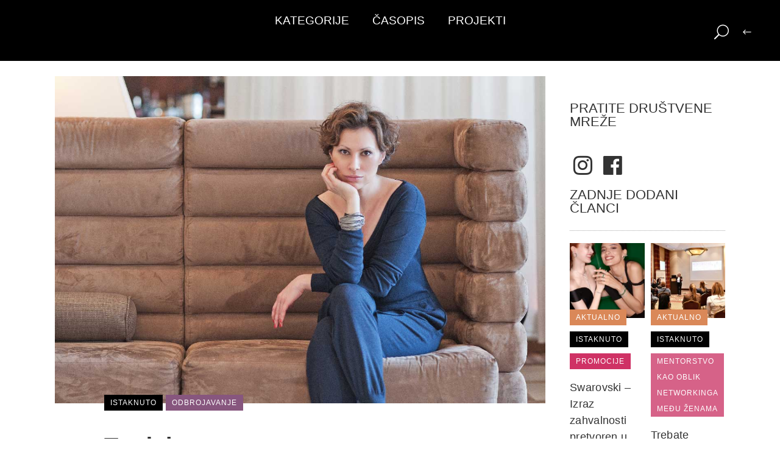

--- FILE ---
content_type: text/html; charset=UTF-8
request_url: https://zaposlena.hr/kolumne/odbrojavanje/trudni-smo/
body_size: 27021
content:
<!DOCTYPE html><html lang="hr"><head><script data-no-optimize="1">var litespeed_docref=sessionStorage.getItem("litespeed_docref");litespeed_docref&&(Object.defineProperty(document,"referrer",{get:function(){return litespeed_docref}}),sessionStorage.removeItem("litespeed_docref"));</script> <meta charset="UTF-8" /><link data-optimized="2" rel="stylesheet" href="https://zaposlena.hr/wp-content/litespeed/css/b5a88a35251d15fa05ce2405d48933d3.css?ver=997bf" />
 <script type="litespeed/javascript" data-src="https://www.googletagmanager.com/gtag/js?id=G-7VMRZ1LYR8"></script> <script type="litespeed/javascript">window.dataLayer=window.dataLayer||[];function gtag(){dataLayer.push(arguments)}
gtag('js',new Date());gtag('config','G-7VMRZ1LYR8')</script>  <script type="litespeed/javascript">!function(f,b,e,v,n,t,s){if(f.fbq)return;n=f.fbq=function(){n.callMethod?n.callMethod.apply(n,arguments):n.queue.push(arguments)};if(!f._fbq)f._fbq=n;n.push=n;n.loaded=!0;n.version='2.0';n.queue=[];t=b.createElement(e);t.async=!0;t.src=v;s=b.getElementsByTagName(e)[0];s.parentNode.insertBefore(t,s)}(window,document,'script','https://connect.facebook.net/en_US/fbevents.js');fbq('init','4446071215468104');fbq('track','PageView')</script> <noscript><img height="1" width="1" style="display:none"
src="https://www.facebook.com/tr?id=4446071215468104&ev=PageView&noscript=1"
/></noscript><meta name="viewport" content="width=device-width,initial-scale=1,user-scalable=no"><link rel="shortcut icon" type="image/x-icon" href="https://zaposlena.hr/wp-content/uploads/2018/08/ico-Zaposlena-logo-1.png"><link rel="apple-touch-icon" href="https://zaposlena.hr/wp-content/uploads/2018/08/ico-Zaposlena-logo-1.png"/><link rel="profile" href="http://gmpg.org/xfn/11" /><link rel="pingback" href="https://zaposlena.hr/xmlrpc.php" /><meta name='robots' content='index, follow, max-image-preview:large, max-snippet:-1, max-video-preview:-1' /><title>Trudni smo - Zaposlena.hr</title><meta name="description" content="Trudni smo - Zaposlena.hr" /><link rel="canonical" href="https://zaposlena.hr/kolumne/odbrojavanje/trudni-smo/" /><meta property="og:locale" content="hr_HR" /><meta property="og:type" content="article" /><meta property="og:title" content="Trudni smo - Zaposlena.hr" /><meta property="og:description" content="Trudni smo - Zaposlena.hr" /><meta property="og:url" content="https://zaposlena.hr/kolumne/odbrojavanje/trudni-smo/" /><meta property="og:site_name" content="Zaposlena.hr" /><meta property="article:published_time" content="2019-04-03T07:41:28+00:00" /><meta property="article:modified_time" content="2022-08-11T17:01:04+00:00" /><meta property="og:image" content="https://zaposlena.hr/wp-content/uploads/2018/08/tena1.jpg" /><meta property="og:image:width" content="1200" /><meta property="og:image:height" content="800" /><meta property="og:image:type" content="image/jpeg" /><meta name="author" content="Ana Gruden" /><meta name="twitter:card" content="summary_large_image" /><meta name="twitter:label1" content="Napisao/la" /><meta name="twitter:data1" content="Ana Gruden" /><meta name="twitter:label2" content="Procijenjeno vrijeme čitanja" /><meta name="twitter:data2" content="4 minute" /> <script type="application/ld+json" class="yoast-schema-graph">{"@context":"https://schema.org","@graph":[{"@type":"WebPage","@id":"https://zaposlena.hr/kolumne/odbrojavanje/trudni-smo/","url":"https://zaposlena.hr/kolumne/odbrojavanje/trudni-smo/","name":"Trudni smo - Zaposlena.hr","isPartOf":{"@id":"https://zaposlena.hr/#website"},"primaryImageOfPage":{"@id":"https://zaposlena.hr/kolumne/odbrojavanje/trudni-smo/#primaryimage"},"image":{"@id":"https://zaposlena.hr/kolumne/odbrojavanje/trudni-smo/#primaryimage"},"thumbnailUrl":"https://zaposlena.hr/wp-content/uploads/2018/08/tena1.jpg","datePublished":"2019-04-03T07:41:28+00:00","dateModified":"2022-08-11T17:01:04+00:00","author":{"@id":"https://zaposlena.hr/#/schema/person/636cbbc707d4ce23f6d2959280faeac2"},"description":"Trudni smo - Zaposlena.hr","breadcrumb":{"@id":"https://zaposlena.hr/kolumne/odbrojavanje/trudni-smo/#breadcrumb"},"inLanguage":"hr","potentialAction":[{"@type":"ReadAction","target":["https://zaposlena.hr/kolumne/odbrojavanje/trudni-smo/"]}]},{"@type":"ImageObject","inLanguage":"hr","@id":"https://zaposlena.hr/kolumne/odbrojavanje/trudni-smo/#primaryimage","url":"https://zaposlena.hr/wp-content/uploads/2018/08/tena1.jpg","contentUrl":"https://zaposlena.hr/wp-content/uploads/2018/08/tena1.jpg","width":1200,"height":800},{"@type":"BreadcrumbList","@id":"https://zaposlena.hr/kolumne/odbrojavanje/trudni-smo/#breadcrumb","itemListElement":[{"@type":"ListItem","position":1,"name":"Home","item":"https://zaposlena.hr/"},{"@type":"ListItem","position":2,"name":"Trudni smo"}]},{"@type":"WebSite","@id":"https://zaposlena.hr/#website","url":"https://zaposlena.hr/","name":"Zaposlena.hr","description":"Portal za uspješnu ženu","potentialAction":[{"@type":"SearchAction","target":{"@type":"EntryPoint","urlTemplate":"https://zaposlena.hr/?s={search_term_string}"},"query-input":{"@type":"PropertyValueSpecification","valueRequired":true,"valueName":"search_term_string"}}],"inLanguage":"hr"},{"@type":"Person","@id":"https://zaposlena.hr/#/schema/person/636cbbc707d4ce23f6d2959280faeac2","name":"Ana Gruden","image":{"@type":"ImageObject","inLanguage":"hr","@id":"https://zaposlena.hr/#/schema/person/image/","url":"https://zaposlena.hr/wp-content/litespeed/avatar/f29ce4c463f1e56ed5fc55439c846ad9.jpg?ver=1763963013","contentUrl":"https://zaposlena.hr/wp-content/litespeed/avatar/f29ce4c463f1e56ed5fc55439c846ad9.jpg?ver=1763963013","caption":"Ana Gruden"},"url":"https://zaposlena.hr/author/ana/"}]}</script> <link rel='dns-prefetch' href='//www.google.com' /><link rel='dns-prefetch' href='//www.googletagmanager.com' /><link rel='dns-prefetch' href='//fonts.googleapis.com' /><link rel="alternate" type="application/rss+xml" title="Zaposlena.hr &raquo; Kanal" href="https://zaposlena.hr/feed/" /><link rel="alternate" type="application/rss+xml" title="Zaposlena.hr &raquo; Kanal komentara" href="https://zaposlena.hr/comments/feed/" /><link rel='stylesheet' id='mailchimp_sf_main_css-css' href='https://zaposlena.hr/?mcsf_action=main_css&#038;ver=1.6.3' type='text/css' media='all' /><style id='classic-theme-styles-inline-css' type='text/css'>/*! This file is auto-generated */
.wp-block-button__link{color:#fff;background-color:#32373c;border-radius:9999px;box-shadow:none;text-decoration:none;padding:calc(.667em + 2px) calc(1.333em + 2px);font-size:1.125em}.wp-block-file__button{background:#32373c;color:#fff;text-decoration:none}</style><style id='global-styles-inline-css' type='text/css'>:root{--wp--preset--aspect-ratio--square: 1;--wp--preset--aspect-ratio--4-3: 4/3;--wp--preset--aspect-ratio--3-4: 3/4;--wp--preset--aspect-ratio--3-2: 3/2;--wp--preset--aspect-ratio--2-3: 2/3;--wp--preset--aspect-ratio--16-9: 16/9;--wp--preset--aspect-ratio--9-16: 9/16;--wp--preset--color--black: #000000;--wp--preset--color--cyan-bluish-gray: #abb8c3;--wp--preset--color--white: #ffffff;--wp--preset--color--pale-pink: #f78da7;--wp--preset--color--vivid-red: #cf2e2e;--wp--preset--color--luminous-vivid-orange: #ff6900;--wp--preset--color--luminous-vivid-amber: #fcb900;--wp--preset--color--light-green-cyan: #7bdcb5;--wp--preset--color--vivid-green-cyan: #00d084;--wp--preset--color--pale-cyan-blue: #8ed1fc;--wp--preset--color--vivid-cyan-blue: #0693e3;--wp--preset--color--vivid-purple: #9b51e0;--wp--preset--gradient--vivid-cyan-blue-to-vivid-purple: linear-gradient(135deg,rgba(6,147,227,1) 0%,rgb(155,81,224) 100%);--wp--preset--gradient--light-green-cyan-to-vivid-green-cyan: linear-gradient(135deg,rgb(122,220,180) 0%,rgb(0,208,130) 100%);--wp--preset--gradient--luminous-vivid-amber-to-luminous-vivid-orange: linear-gradient(135deg,rgba(252,185,0,1) 0%,rgba(255,105,0,1) 100%);--wp--preset--gradient--luminous-vivid-orange-to-vivid-red: linear-gradient(135deg,rgba(255,105,0,1) 0%,rgb(207,46,46) 100%);--wp--preset--gradient--very-light-gray-to-cyan-bluish-gray: linear-gradient(135deg,rgb(238,238,238) 0%,rgb(169,184,195) 100%);--wp--preset--gradient--cool-to-warm-spectrum: linear-gradient(135deg,rgb(74,234,220) 0%,rgb(151,120,209) 20%,rgb(207,42,186) 40%,rgb(238,44,130) 60%,rgb(251,105,98) 80%,rgb(254,248,76) 100%);--wp--preset--gradient--blush-light-purple: linear-gradient(135deg,rgb(255,206,236) 0%,rgb(152,150,240) 100%);--wp--preset--gradient--blush-bordeaux: linear-gradient(135deg,rgb(254,205,165) 0%,rgb(254,45,45) 50%,rgb(107,0,62) 100%);--wp--preset--gradient--luminous-dusk: linear-gradient(135deg,rgb(255,203,112) 0%,rgb(199,81,192) 50%,rgb(65,88,208) 100%);--wp--preset--gradient--pale-ocean: linear-gradient(135deg,rgb(255,245,203) 0%,rgb(182,227,212) 50%,rgb(51,167,181) 100%);--wp--preset--gradient--electric-grass: linear-gradient(135deg,rgb(202,248,128) 0%,rgb(113,206,126) 100%);--wp--preset--gradient--midnight: linear-gradient(135deg,rgb(2,3,129) 0%,rgb(40,116,252) 100%);--wp--preset--font-size--small: 13px;--wp--preset--font-size--medium: 20px;--wp--preset--font-size--large: 36px;--wp--preset--font-size--x-large: 42px;--wp--preset--spacing--20: 0.44rem;--wp--preset--spacing--30: 0.67rem;--wp--preset--spacing--40: 1rem;--wp--preset--spacing--50: 1.5rem;--wp--preset--spacing--60: 2.25rem;--wp--preset--spacing--70: 3.38rem;--wp--preset--spacing--80: 5.06rem;--wp--preset--shadow--natural: 6px 6px 9px rgba(0, 0, 0, 0.2);--wp--preset--shadow--deep: 12px 12px 50px rgba(0, 0, 0, 0.4);--wp--preset--shadow--sharp: 6px 6px 0px rgba(0, 0, 0, 0.2);--wp--preset--shadow--outlined: 6px 6px 0px -3px rgba(255, 255, 255, 1), 6px 6px rgba(0, 0, 0, 1);--wp--preset--shadow--crisp: 6px 6px 0px rgba(0, 0, 0, 1);}:where(.is-layout-flex){gap: 0.5em;}:where(.is-layout-grid){gap: 0.5em;}body .is-layout-flex{display: flex;}.is-layout-flex{flex-wrap: wrap;align-items: center;}.is-layout-flex > :is(*, div){margin: 0;}body .is-layout-grid{display: grid;}.is-layout-grid > :is(*, div){margin: 0;}:where(.wp-block-columns.is-layout-flex){gap: 2em;}:where(.wp-block-columns.is-layout-grid){gap: 2em;}:where(.wp-block-post-template.is-layout-flex){gap: 1.25em;}:where(.wp-block-post-template.is-layout-grid){gap: 1.25em;}.has-black-color{color: var(--wp--preset--color--black) !important;}.has-cyan-bluish-gray-color{color: var(--wp--preset--color--cyan-bluish-gray) !important;}.has-white-color{color: var(--wp--preset--color--white) !important;}.has-pale-pink-color{color: var(--wp--preset--color--pale-pink) !important;}.has-vivid-red-color{color: var(--wp--preset--color--vivid-red) !important;}.has-luminous-vivid-orange-color{color: var(--wp--preset--color--luminous-vivid-orange) !important;}.has-luminous-vivid-amber-color{color: var(--wp--preset--color--luminous-vivid-amber) !important;}.has-light-green-cyan-color{color: var(--wp--preset--color--light-green-cyan) !important;}.has-vivid-green-cyan-color{color: var(--wp--preset--color--vivid-green-cyan) !important;}.has-pale-cyan-blue-color{color: var(--wp--preset--color--pale-cyan-blue) !important;}.has-vivid-cyan-blue-color{color: var(--wp--preset--color--vivid-cyan-blue) !important;}.has-vivid-purple-color{color: var(--wp--preset--color--vivid-purple) !important;}.has-black-background-color{background-color: var(--wp--preset--color--black) !important;}.has-cyan-bluish-gray-background-color{background-color: var(--wp--preset--color--cyan-bluish-gray) !important;}.has-white-background-color{background-color: var(--wp--preset--color--white) !important;}.has-pale-pink-background-color{background-color: var(--wp--preset--color--pale-pink) !important;}.has-vivid-red-background-color{background-color: var(--wp--preset--color--vivid-red) !important;}.has-luminous-vivid-orange-background-color{background-color: var(--wp--preset--color--luminous-vivid-orange) !important;}.has-luminous-vivid-amber-background-color{background-color: var(--wp--preset--color--luminous-vivid-amber) !important;}.has-light-green-cyan-background-color{background-color: var(--wp--preset--color--light-green-cyan) !important;}.has-vivid-green-cyan-background-color{background-color: var(--wp--preset--color--vivid-green-cyan) !important;}.has-pale-cyan-blue-background-color{background-color: var(--wp--preset--color--pale-cyan-blue) !important;}.has-vivid-cyan-blue-background-color{background-color: var(--wp--preset--color--vivid-cyan-blue) !important;}.has-vivid-purple-background-color{background-color: var(--wp--preset--color--vivid-purple) !important;}.has-black-border-color{border-color: var(--wp--preset--color--black) !important;}.has-cyan-bluish-gray-border-color{border-color: var(--wp--preset--color--cyan-bluish-gray) !important;}.has-white-border-color{border-color: var(--wp--preset--color--white) !important;}.has-pale-pink-border-color{border-color: var(--wp--preset--color--pale-pink) !important;}.has-vivid-red-border-color{border-color: var(--wp--preset--color--vivid-red) !important;}.has-luminous-vivid-orange-border-color{border-color: var(--wp--preset--color--luminous-vivid-orange) !important;}.has-luminous-vivid-amber-border-color{border-color: var(--wp--preset--color--luminous-vivid-amber) !important;}.has-light-green-cyan-border-color{border-color: var(--wp--preset--color--light-green-cyan) !important;}.has-vivid-green-cyan-border-color{border-color: var(--wp--preset--color--vivid-green-cyan) !important;}.has-pale-cyan-blue-border-color{border-color: var(--wp--preset--color--pale-cyan-blue) !important;}.has-vivid-cyan-blue-border-color{border-color: var(--wp--preset--color--vivid-cyan-blue) !important;}.has-vivid-purple-border-color{border-color: var(--wp--preset--color--vivid-purple) !important;}.has-vivid-cyan-blue-to-vivid-purple-gradient-background{background: var(--wp--preset--gradient--vivid-cyan-blue-to-vivid-purple) !important;}.has-light-green-cyan-to-vivid-green-cyan-gradient-background{background: var(--wp--preset--gradient--light-green-cyan-to-vivid-green-cyan) !important;}.has-luminous-vivid-amber-to-luminous-vivid-orange-gradient-background{background: var(--wp--preset--gradient--luminous-vivid-amber-to-luminous-vivid-orange) !important;}.has-luminous-vivid-orange-to-vivid-red-gradient-background{background: var(--wp--preset--gradient--luminous-vivid-orange-to-vivid-red) !important;}.has-very-light-gray-to-cyan-bluish-gray-gradient-background{background: var(--wp--preset--gradient--very-light-gray-to-cyan-bluish-gray) !important;}.has-cool-to-warm-spectrum-gradient-background{background: var(--wp--preset--gradient--cool-to-warm-spectrum) !important;}.has-blush-light-purple-gradient-background{background: var(--wp--preset--gradient--blush-light-purple) !important;}.has-blush-bordeaux-gradient-background{background: var(--wp--preset--gradient--blush-bordeaux) !important;}.has-luminous-dusk-gradient-background{background: var(--wp--preset--gradient--luminous-dusk) !important;}.has-pale-ocean-gradient-background{background: var(--wp--preset--gradient--pale-ocean) !important;}.has-electric-grass-gradient-background{background: var(--wp--preset--gradient--electric-grass) !important;}.has-midnight-gradient-background{background: var(--wp--preset--gradient--midnight) !important;}.has-small-font-size{font-size: var(--wp--preset--font-size--small) !important;}.has-medium-font-size{font-size: var(--wp--preset--font-size--medium) !important;}.has-large-font-size{font-size: var(--wp--preset--font-size--large) !important;}.has-x-large-font-size{font-size: var(--wp--preset--font-size--x-large) !important;}
:where(.wp-block-post-template.is-layout-flex){gap: 1.25em;}:where(.wp-block-post-template.is-layout-grid){gap: 1.25em;}
:where(.wp-block-columns.is-layout-flex){gap: 2em;}:where(.wp-block-columns.is-layout-grid){gap: 2em;}
:root :where(.wp-block-pullquote){font-size: 1.5em;line-height: 1.6;}</style><style id='bridge-stylesheet-inline-css' type='text/css'>.postid-3234.disabled_footer_top .footer_top_holder, .postid-3234.disabled_footer_bottom .footer_bottom_holder { display: none;}</style><style id='bridge-style-dynamic-responsive-inline-css' type='text/css'>.qode-news-holder .qode-post-info-date a,
.qode-news-holder .qode-post-info-author,
.qode-news-holder .qode-post-info-comments-holder a,
.q_dropcap,
.qode-slider1-owl .owl-dots .owl-dot .qode-slider1-pag-date,
.qode-news-single-news-template .qode-comment-holder .qode-comment-text .qode-comment-date {
    font-family: 'Vollkorn', serif;
}

p {
    letter-spacing: -0.6px;
}

.q_dropcap.normal{
    font-weight: normal;
    height: 46px;
}

.drop_down .second{
    box-shadow: 0px 2px 6px rgba(0,0,0,0.1);
}

body.archive .content .container .container_inner{
    padding-bottom: 80px;
}

.content_bottom .widget_text.widget.widget_custom_html .textwidget.custom-html-widget {
    text-align: center;
    padding: 26px 0;
    border-top: 1px solid #000;
}

.qode-instagram-feed li {
    margin: 0 !important;
    padding: 0 !important;
}

.wpb_widgetised_column .widget a, 
.wpb_widgetised_column .widget li, .wpb_widgetised_column a{
    font-weight: inherit;
}

.qode_tweet_text {
    font-weight: 500;
    letter-spacing: -0.6px;
    line-height: 21px;
    border-bottom: 1px dotted #a9a9a9;
    padding-bottom: 25px;
    padding-top: 12px;
}

.qode_twitter_widget li:last-child .qode_tweet_text {
     border-bottom: none;
     margin-bottom: -18px;
}

.video-sidebar { 
    margin-bottom: 49px;
}

.qode_tweet_text a {
    color: #582ff2 !important;
}

.wpb_widgetised_column .widget > h5, 
aside .widget > h5 {
    font-family: 'Oswald', sans-serif;
    font-size: 22px;
    line-height: 22px;
    font-style: normal;
    font-weight: 400;
    letter-spacing: 0px;
    text-transform: uppercase;
}

.footer_top .qode-news-layout1-widget .qode-layout1-item, 
.footer_top .qode-news-layout1-widget>h5 {
    border-bottom: none;
}

.footer_top .qode-news-layout1-widget>h5 {
   padding-bottom: 4px;
}

.footer_top .qode-news-layout1-widget .qode-layout1-item {
    padding-top: 17px !important;
    padding-bottom: 19px !important;
}

.footer_top .qode-news-holder .qode-post-info-date a i, 
.footer_top .qode-news-holder .qode-post-info-date a {
    color: #c6c6c6 !important;
}

.footer_top h5 {
    margin: 0 0 27px;
}

.footer_top .widget_nav_menu ul li {
    padding: 3px 0 19px;
}

.footer_top .comment-author-link {
    letter-spacing: -0.6px;
}

.wpb_widgetised_column.wpb_content_element .qode-instagram-feed li, 
aside .widget .qode-instagram-feed li {
    margin:  0px 0px 6px 0px !important;
    padding: 0px 3px !important;
}

.wpb_widgetised_column.wpb_content_element .qode-instagram-feed, 
aside .widget .qode-instagram-feed {
    margin-left: -3px;
    margin-right: -3px;
}

.latest-post-sidebar {
    margin-bottom: -25px;
}

.latest-post-sidebar-2 {
    margin-bottom: -16px;
}
header:not(.centered_logo) .header_fixed_right_area {
    line-height: initial;
}
.header_top .wpml-ls-legacy-dropdown li{
    width: auto !important;
    }

.header_top .wpml-ls-legacy-dropdown > ul > li > a{
    padding-right: 0 !important;
}

.header_top .wpml-ls-legacy-dropdown ul li a{
    font-size: 11px !important;
    text-transform: uppercase;
    font-style: normal;
    font-weight: 500;
    display: inline-block;
    background-color: transparent;
}
    
.header_top .wpml-ls-legacy-dropdown ul li:hover a{
    color: #fff;
    background-color: transparent;
 }
    
.header_top .wpml-ls-legacy-dropdown >ul>li>a:after{
    right: -14px;
}
        
.header_top .wpml-ls-legacy-dropdown ul ul{
    box-shadow: 0px 2px 6px rgba(0,0,0,0.1);
    background-color: #fff;
}

.header_top .wpml-ls-legacy-dropdown ul ul li a span{
    color: #000 !important;
}

@media only screen and (max-width: 1750px) {
 .qode-slider1-item .qode-blog-share{
        display: none;
    }
}

@media only screen and (max-width: 1440px) and (min-width: 769px){
    h1, h1 a {
        font-size: 50px;
        line-height: 66px;
        letter-spacing: -2px;
    }
}

@media only screen and (max-width: 480px) {
.footer_top .column_inner>div {
    margin: 0 0 0px!important;
}
}
div.wpcf7 .ajax-loader{
 display: none;
}
.header_inner_right .two_columns_form_without_space {
    max-width: 330px;
}

.drop_down .second .inner .widget {
    padding: 0;
}
.drop_down .wide .second ul li {
    padding: 0;
}
.drop_down .wide .second ul {
    padding: 15px 0;
    margin: 0 -15px;
}
.drop_down .wide .second ul li {
border: none;
}

@media only screen and (min-width: 1024px) {
.drop_down .wide .second ul li.qode-one-column-dropdown {
   width: 950px;
}
}
@media only screen and (min-width: 1200px) {
.drop_down .wide .second ul li.qode-one-column-dropdown {
   width: 1100px;
}
}
@media only screen and (min-width: 1500px) {
.qode_grid_1400 .drop_down .wide .second ul li.qode-one-column-dropdown {
    width: 1400px;
}
}

.header_bottom_right_widget_holder {
    padding: 0 0 0 17px;
}

.drop_down .second .inner ul li.sub a i.q_menu_arrow {
font-size: 15px;
color: #202020;
}
li.narrow .second .inner ul {
box-shadow: 6px 10px 29px 0px rgba(0, 0, 0, 0.14);
}
.header_fixed_right_area > div {
    display: inline-block;
}
.header_fixed_right_area > div:first-child {
padding-right:70px;
}

.category .blog_holder article .post_info{
    font-family: 'Vollkorn', serif;
    color: #545454 
}

.category .blog_holder article .post_info a{
    color: #545454 
}

.category .blog_holder article .post_text h2 .date{
    display: none;
}

.category .blog_holder article .post_info .dots{
    padding: 0 10px;
}
.main_menu > ul > li > .second > .inner{
    border-top: 1px solid rgba(0,0,0,1);
}

header.sticky .header_bottom{
border-bottom: 1px solid rgba(0,0,0,1);
}

.drop_down .narrow .second .inner ul li a{
padding-left: 28px;
}

li.narrow .second .inner ul{
padding: 14px 0;
}

.drop_down .second .inner ul li ul{
top: -14px;
}

.header_top_bottom_holder .header_top .wpml-ls-legacy-dropdown{
width: 7.5em;
}

.header_top_bottom_holder .header_top .header-widget.header-left-widget:first-child p{
padding-left:0;
}

.drop_down .wide .second ul{
padding: 30px 0;
}
@media screen and (max-width: 1000px){
.header_bottom_right_widget_holder div.wpcf7{
display: none;
}
}
@media screen and (max-width:1500px){
.sticky nav.main_menu > ul > li > a{
padding: 0 14px;
}
}

@media screen and (max-width: 1200px){
.sticky .header_bottom_right_widget_holder div.wpcf7{
display: none;
}
}

.drop_down .second .inner .qode-layout1-item  .qode-post-info-date{
margin-bottom: 0;
}
.qode-slider1-pag-date {display: none !important;}
.blog_text_date_holder {display: none !important;}
.qode-layout1-item .qode-post-excerpt-holder, .qode-layout1-item .qode-post-info-author, .qode-layout1-item .qode-post-info-date {display: none !important;}</style> <script type="litespeed/javascript" data-src="https://zaposlena.hr/wp-includes/js/jquery/jquery.min.js" id="jquery-core-js"></script> <script id="cookie-law-info-js-extra" type="litespeed/javascript">var Cli_Data={"nn_cookie_ids":[],"cookielist":[],"non_necessary_cookies":[],"ccpaEnabled":"","ccpaRegionBased":"","ccpaBarEnabled":"","strictlyEnabled":["necessary","obligatoire"],"ccpaType":"gdpr","js_blocking":"","custom_integration":"","triggerDomRefresh":"","secure_cookies":""};var cli_cookiebar_settings={"animate_speed_hide":"500","animate_speed_show":"500","background":"#cf3265","border":"#b1a6a6c2","border_on":"","button_1_button_colour":"#ffffff","button_1_button_hover":"#cccccc","button_1_link_colour":"#cf3265","button_1_as_button":"1","button_1_new_win":"","button_2_button_colour":"#333","button_2_button_hover":"#292929","button_2_link_colour":"#d6d6d6","button_2_as_button":"","button_2_hidebar":"1","button_3_button_colour":"#000","button_3_button_hover":"#000000","button_3_link_colour":"#fff","button_3_as_button":"1","button_3_new_win":"","button_4_button_colour":"#000","button_4_button_hover":"#000000","button_4_link_colour":"#fff","button_4_as_button":"1","button_7_button_colour":"#61a229","button_7_button_hover":"#4e8221","button_7_link_colour":"#fff","button_7_as_button":"1","button_7_new_win":"","font_family":"inherit","header_fix":"","notify_animate_hide":"1","notify_animate_show":"","notify_div_id":"#cookie-law-info-bar","notify_position_horizontal":"right","notify_position_vertical":"bottom","scroll_close":"","scroll_close_reload":"","accept_close_reload":"","reject_close_reload":"","showagain_tab":"","showagain_background":"#fff","showagain_border":"#000","showagain_div_id":"#cookie-law-info-again","showagain_x_position":"100px","text":"#ffffff","show_once_yn":"1","show_once":"1000","logging_on":"","as_popup":"","popup_overlay":"1","bar_heading_text":"","cookie_bar_as":"banner","popup_showagain_position":"bottom-right","widget_position":"left"};var log_object={"ajax_url":"https:\/\/zaposlena.hr\/wp-admin\/admin-ajax.php"}</script> 
 <script type="litespeed/javascript" data-src="https://www.googletagmanager.com/gtag/js?id=G-SSW1NT5MQQ" id="google_gtagjs-js"></script> <script id="google_gtagjs-js-after" type="litespeed/javascript">window.dataLayer=window.dataLayer||[];function gtag(){dataLayer.push(arguments)}
gtag("set","linker",{"domains":["zaposlena.hr"]});gtag("js",new Date());gtag("set","developer_id.dZTNiMT",!0);gtag("config","G-SSW1NT5MQQ")</script> <script></script><link rel="https://api.w.org/" href="https://zaposlena.hr/wp-json/" /><link rel="alternate" title="JSON" type="application/json" href="https://zaposlena.hr/wp-json/wp/v2/posts/3234" /><meta name="generator" content="WordPress 6.6.4" /><link rel='shortlink' href='https://zaposlena.hr/?p=3234' /><meta name="generator" content="Site Kit by Google 1.158.0" /><script type="litespeed/javascript" data-src="//pagead2.googlesyndication.com/pagead/js/adsbygoogle.js"></script> <script type="litespeed/javascript">(adsbygoogle=window.adsbygoogle||[]).push({google_ad_client:"ca-pub-4645524092289512",enable_page_level_ads:!0})</script>  <script type="litespeed/javascript" data-src="https://www.googletagmanager.com/gtag/js?id=UA-3314929-39"></script> <script type="litespeed/javascript">window.dataLayer=window.dataLayer||[];function gtag(){dataLayer.push(arguments)}
gtag('js',new Date());gtag('config','UA-3314929-39')</script><script type="litespeed/javascript">jQuery(function($){$('.date-pick').each(function(){var format=$(this).data('format')||'mm/dd/yyyy';format=format.replace(/yyyy/i,'yy');$(this).datepicker({autoFocusNextInput:!0,constrainInput:!1,changeMonth:!0,changeYear:!0,beforeShow:function(input,inst){$('#ui-datepicker-div').addClass('show')},dateFormat:format.toLowerCase(),})});d=new Date();$('.birthdate-pick').each(function(){var format=$(this).data('format')||'mm/dd';format=format.replace(/yyyy/i,'yy');$(this).datepicker({autoFocusNextInput:!0,constrainInput:!1,changeMonth:!0,changeYear:!1,minDate:new Date(d.getFullYear(),1-1,1),maxDate:new Date(d.getFullYear(),12-1,31),beforeShow:function(input,inst){$('#ui-datepicker-div').removeClass('show')},dateFormat:format.toLowerCase(),})})})</script> <style type="text/css">.wpsdc-drop-cap {
				float : left;				
				padding : 0.25em 0.05em 0.25em 0;				
				font-size : 5em;
				line-height : 0.4em;}</style><meta name="generator" content="Powered by WPBakery Page Builder - drag and drop page builder for WordPress."/>
<noscript><style>.wpb_animate_when_almost_visible { opacity: 1; }</style></noscript></head><body class="post-template-default single single-post postid-3234 single-format-standard bridge-core-3.3.1 qode-news-3.0.6  qode_grid_1400 side_menu_slide_from_right footer_responsive_adv qode-content-sidebar-responsive qode-child-theme-ver-1.0.0 qode-theme-ver-30.8.1 qode-theme-bridge disabled_footer_bottom wpb-js-composer js-comp-ver-7.9 vc_responsive" itemscope itemtype="http://schema.org/WebPage"><div class="ajax_loader"><div class="ajax_loader_1"><div class="two_rotating_circles"><div class="dot1"></div><div class="dot2"></div></div></div></div><section class="side_menu right light side_area_alignment_left">
<a href="#" target="_self" class="close_side_menu ">
</a>
<span class='q_social_icon_holder normal_social' data-color=white data-hover-color=#3b5999><a itemprop='url' href='https://www.facebook.com/Zaposlena-%C4%8Dasopis-za-uspje%C5%A1nu-%C5%BEenu-207435159357905/' target='_blank'><i class="qode_icon_font_awesome fa fa-facebook-official  simple_social" style="color: white;margin: 6px 6px 16px 6px;font-size: 30px;" ></i></a></span><span class='q_social_icon_holder normal_social' data-color=white data-hover-color=#e4405f><a itemprop='url' href='https://www.instagram.com/zaposlenahr/' target='_blank'><i class="qode_icon_font_awesome fa fa-instagram  simple_social" style="color: white;margin: 6px 6px 26px 6px;font-size: 30px;" ></i></a></span><div id="text-25" class="widget widget_text posts_holder"><h5>Sadržaj portala</h5><div class="textwidget"></div></div><div id="nav_menu-4" class="widget widget_nav_menu posts_holder"><div class="menu-glavni-meni-hr-container"><ul id="menu-glavni-meni-hr" class="menu"><li id="menu-item-1255" class="menu-item menu-item-type-post_type menu-item-object-page menu-item-home menu-item-has-children menu-item-1255"><a href="https://zaposlena.hr/">Kategorije</a><ul class="sub-menu"><li id="menu-item-1321" class="menu-item menu-item-type-taxonomy menu-item-object-category menu-item-1321"><a href="https://zaposlena.hr/category/aktualno/">Aktualno</a></li><li id="menu-item-1319" class="menu-item menu-item-type-taxonomy menu-item-object-category menu-item-1319"><a href="https://zaposlena.hr/category/poslovni-savjeti/">Poslovni savjeti</a></li><li id="menu-item-9429" class="menu-item menu-item-type-taxonomy menu-item-object-category menu-item-9429"><a href="https://zaposlena.hr/category/zene-koje-nas-inspiriraju/">Žene koje nas inspiriraju</a></li><li id="menu-item-1322" class="menu-item menu-item-type-taxonomy menu-item-object-category menu-item-1322"><a href="https://zaposlena.hr/category/intervjui/">Intervjui</a></li><li id="menu-item-1320" class="menu-item menu-item-type-taxonomy menu-item-object-category current-post-ancestor menu-item-1320"><a href="https://zaposlena.hr/category/kolumne/">Kolumne</a></li><li id="menu-item-9353" class="menu-item menu-item-type-taxonomy menu-item-object-category menu-item-9353"><a href="https://zaposlena.hr/category/lifestyle/">Lifestyle</a></li><li id="menu-item-1323" class="menu-item menu-item-type-taxonomy menu-item-object-category menu-item-1323"><a href="https://zaposlena.hr/category/ljepota/">Ljepota</a></li><li id="menu-item-3446" class="menu-item menu-item-type-taxonomy menu-item-object-category menu-item-3446"><a href="https://zaposlena.hr/category/zdravlje/">Zdravlje</a></li><li id="menu-item-1318" class="menu-item menu-item-type-taxonomy menu-item-object-category menu-item-1318"><a href="https://zaposlena.hr/category/knjige/">Knjige</a></li><li id="menu-item-2245" class="menu-item menu-item-type-taxonomy menu-item-object-category menu-item-2245"><a href="https://zaposlena.hr/category/prethodni-brojevi/">Tiskana izdanja</a></li><li id="menu-item-2720" class="menu-item menu-item-type-taxonomy menu-item-object-category menu-item-2720"><a href="https://zaposlena.hr/category/promocije/">Promocije</a></li></ul></li><li id="menu-item-1760" class="menu-item menu-item-type-post_type menu-item-object-page menu-item-has-children menu-item-1760"><a href="https://zaposlena.hr/casopis/">Časopis</a><ul class="sub-menu"><li id="menu-item-2197" class="menu-item menu-item-type-taxonomy menu-item-object-category menu-item-2197"><a href="https://zaposlena.hr/category/prethodni-brojevi/">Prethodni brojevi</a></li><li id="menu-item-2138" class="menu-item menu-item-type-post_type menu-item-object-page menu-item-2138"><a href="https://zaposlena.hr/pretplata/">Pretplata</a></li><li id="menu-item-2137" class="menu-item menu-item-type-post_type menu-item-object-page menu-item-2137"><a href="https://zaposlena.hr/narucite-prijasnje-brojeve/">Naručite prijašnje brojeve</a></li><li id="menu-item-9365" class="menu-item menu-item-type-post_type menu-item-object-page menu-item-9365"><a href="https://zaposlena.hr/press-kit/">Press kit</a></li></ul></li><li id="menu-item-1290" class="menu-item menu-item-type-post_type menu-item-object-page menu-item-has-children menu-item-1290"><a href="https://zaposlena.hr/projekti/">Projekti</a><ul class="sub-menu"><li id="menu-item-1252" class="menu-item menu-item-type-post_type menu-item-object-page menu-item-1252"><a href="https://zaposlena.hr/zena-godine/">Žena godine</a></li><li id="menu-item-1251" class="menu-item menu-item-type-post_type menu-item-object-page menu-item-1251"><a href="https://zaposlena.hr/mentorstvo-kao-oblik-networkinga/">Mentorstvo kao oblik networkinga među ženama</a></li><li id="menu-item-9403" class="menu-item menu-item-type-taxonomy menu-item-object-category menu-item-9403"><a href="https://zaposlena.hr/category/learn2be/">Learn2be</a></li><li id="menu-item-1753" class="menu-item menu-item-type-post_type menu-item-object-page menu-item-1753"><a href="https://zaposlena.hr/sun-gardens/">Sun Gardens</a></li><li id="menu-item-1253" class="menu-item menu-item-type-post_type menu-item-object-page menu-item-1253"><a href="https://zaposlena.hr/esplanade-view/">Esplanade View</a></li></ul></li></ul></div></div></section><div class="wrapper"><div class="wrapper_inner"><header class=" has_header_fixed_right scroll_header_top_area  fixed scrolled_not_transparent with_hover_bg_color page_header"><div class="header_inner clearfix"><form role="search" action="https://zaposlena.hr/" class="qode_search_form_2" method="get"><div class="form_holder_outer"><div class="form_holder">
<input type="text" placeholder="Search" name="s" class="qode_search_field" autocomplete="off" />
<a class="qode_search_submit" href="javascript:void(0)">
<span aria-hidden="true" class="qode_icon_font_elegant icon_search " ></span>                        </a></div></div></form><div class="header_top_bottom_holder"><div class="header_bottom clearfix" style=' background-color:rgba(0, 0, 0, 1);' ><div class="header_inner_left"><div class="mobile_menu_button">
<span>
<i class="qode_icon_font_awesome fa fa-bars " ></i>		</span></div><div class="logo_wrapper" ><div class="q_logo">
<a itemprop="url" href="https://zaposlena.hr/" >
<img data-lazyloaded="1" src="[data-uri]" width="2442" height="585" itemprop="image" class="normal" data-src="https://zaposlena.hr/wp-content/uploads/2018/09/zaposlena-logo-white.png" alt="Logo"> 			 <img data-lazyloaded="1" src="[data-uri]" width="1729" height="377" itemprop="image" class="light" data-src="https://zaposlena.hr/wp-content/uploads/2018/08/Zaposlena-logo-1.png" alt="Logo"/> 			 <img data-lazyloaded="1" src="[data-uri]" width="1729" height="377" itemprop="image" class="dark" data-src="https://zaposlena.hr/wp-content/uploads/2018/08/Zaposlena-logo-1.png" alt="Logo"/> 			 <img data-lazyloaded="1" src="[data-uri]" width="2442" height="585" itemprop="image" class="sticky" data-src="https://zaposlena.hr/wp-content/uploads/2018/09/zaposlena-logo-white.png" alt="Logo"/> 			 <img data-lazyloaded="1" src="[data-uri]" width="2442" height="585" itemprop="image" class="mobile" data-src="https://zaposlena.hr/wp-content/uploads/2018/09/zaposlena-logo-white.png" alt="Logo"/> 					</a></div></div></div><div class="header_inner_right"><div class="side_menu_button_wrapper right"><div class="header_bottom_right_widget_holder"><div class="header_bottom_widget widget_text"><div class="textwidget"><p><!--[contact-form-7 id="292" html_class="cf7_custom_style_1"]--></p></div></div></div><div class="side_menu_button">
<a class="search_button search_slides_from_header_bottom normal" href="javascript:void(0)">
<span aria-hidden="true" class="qode_icon_font_elegant icon_search " ></span>	</a>
<a class="side_menu_button_link normal " href="javascript:void(0)">
<span aria-hidden="true" class="qode_icon_font_elegant arrow_left " ></span>	</a></div></div></div><nav class="main_menu drop_down center"><ul id="menu-glavni-meni-hr-1" class=""><li id="nav-menu-item-1255" class="menu-item menu-item-type-post_type menu-item-object-page menu-item-home menu-item-has-children  has_sub narrow"><a href="https://zaposlena.hr/" class=""><i class="menu_icon blank fa"></i><span>Kategorije</span><span class="plus"></span></a><div class="second"><div class="inner"><ul><li id="nav-menu-item-1321" class="menu-item menu-item-type-taxonomy menu-item-object-category "><a href="https://zaposlena.hr/category/aktualno/" class=""><i class="menu_icon blank fa"></i><span>Aktualno</span><span class="plus"></span></a></li><li id="nav-menu-item-1319" class="menu-item menu-item-type-taxonomy menu-item-object-category "><a href="https://zaposlena.hr/category/poslovni-savjeti/" class=""><i class="menu_icon blank fa"></i><span>Poslovni savjeti</span><span class="plus"></span></a></li><li id="nav-menu-item-9429" class="menu-item menu-item-type-taxonomy menu-item-object-category "><a href="https://zaposlena.hr/category/zene-koje-nas-inspiriraju/" class=""><i class="menu_icon blank fa"></i><span>Žene koje nas inspiriraju</span><span class="plus"></span></a></li><li id="nav-menu-item-1322" class="menu-item menu-item-type-taxonomy menu-item-object-category "><a href="https://zaposlena.hr/category/intervjui/" class=""><i class="menu_icon blank fa"></i><span>Intervjui</span><span class="plus"></span></a></li><li id="nav-menu-item-1320" class="menu-item menu-item-type-taxonomy menu-item-object-category current-post-ancestor "><a href="https://zaposlena.hr/category/kolumne/" class=""><i class="menu_icon blank fa"></i><span>Kolumne</span><span class="plus"></span></a></li><li id="nav-menu-item-9353" class="menu-item menu-item-type-taxonomy menu-item-object-category "><a href="https://zaposlena.hr/category/lifestyle/" class=""><i class="menu_icon blank fa"></i><span>Lifestyle</span><span class="plus"></span></a></li><li id="nav-menu-item-1323" class="menu-item menu-item-type-taxonomy menu-item-object-category "><a href="https://zaposlena.hr/category/ljepota/" class=""><i class="menu_icon blank fa"></i><span>Ljepota</span><span class="plus"></span></a></li><li id="nav-menu-item-3446" class="menu-item menu-item-type-taxonomy menu-item-object-category "><a href="https://zaposlena.hr/category/zdravlje/" class=""><i class="menu_icon blank fa"></i><span>Zdravlje</span><span class="plus"></span></a></li><li id="nav-menu-item-1318" class="menu-item menu-item-type-taxonomy menu-item-object-category "><a href="https://zaposlena.hr/category/knjige/" class=""><i class="menu_icon blank fa"></i><span>Knjige</span><span class="plus"></span></a></li><li id="nav-menu-item-2245" class="menu-item menu-item-type-taxonomy menu-item-object-category "><a href="https://zaposlena.hr/category/prethodni-brojevi/" class=""><i class="menu_icon blank fa"></i><span>Tiskana izdanja</span><span class="plus"></span></a></li><li id="nav-menu-item-2720" class="menu-item menu-item-type-taxonomy menu-item-object-category "><a href="https://zaposlena.hr/category/promocije/" class=""><i class="menu_icon blank fa"></i><span>Promocije</span><span class="plus"></span></a></li></ul></div></div></li><li id="nav-menu-item-1760" class="menu-item menu-item-type-post_type menu-item-object-page menu-item-has-children  has_sub narrow"><a href="https://zaposlena.hr/casopis/" class=""><i class="menu_icon blank fa"></i><span>Časopis</span><span class="plus"></span></a><div class="second"><div class="inner"><ul><li id="nav-menu-item-2197" class="menu-item menu-item-type-taxonomy menu-item-object-category "><a href="https://zaposlena.hr/category/prethodni-brojevi/" class=""><i class="menu_icon blank fa"></i><span>Prethodni brojevi</span><span class="plus"></span></a></li><li id="nav-menu-item-2138" class="menu-item menu-item-type-post_type menu-item-object-page "><a href="https://zaposlena.hr/pretplata/" class=""><i class="menu_icon blank fa"></i><span>Pretplata</span><span class="plus"></span></a></li><li id="nav-menu-item-2137" class="menu-item menu-item-type-post_type menu-item-object-page "><a href="https://zaposlena.hr/narucite-prijasnje-brojeve/" class=""><i class="menu_icon blank fa"></i><span>Naručite prijašnje brojeve</span><span class="plus"></span></a></li><li id="nav-menu-item-9365" class="menu-item menu-item-type-post_type menu-item-object-page "><a href="https://zaposlena.hr/press-kit/" class=""><i class="menu_icon blank fa"></i><span>Press kit</span><span class="plus"></span></a></li></ul></div></div></li><li id="nav-menu-item-1290" class="menu-item menu-item-type-post_type menu-item-object-page menu-item-has-children  has_sub narrow"><a href="https://zaposlena.hr/projekti/" class=""><i class="menu_icon blank fa"></i><span>Projekti</span><span class="plus"></span></a><div class="second"><div class="inner"><ul><li id="nav-menu-item-1252" class="menu-item menu-item-type-post_type menu-item-object-page "><a href="https://zaposlena.hr/zena-godine/" class=""><i class="menu_icon blank fa"></i><span>Žena godine</span><span class="plus"></span></a></li><li id="nav-menu-item-1251" class="menu-item menu-item-type-post_type menu-item-object-page "><a href="https://zaposlena.hr/mentorstvo-kao-oblik-networkinga/" class=""><i class="menu_icon blank fa"></i><span>Mentorstvo kao oblik networkinga među ženama</span><span class="plus"></span></a></li><li id="nav-menu-item-9403" class="menu-item menu-item-type-taxonomy menu-item-object-category "><a href="https://zaposlena.hr/category/learn2be/" class=""><i class="menu_icon blank fa"></i><span>Learn2be</span><span class="plus"></span></a></li><li id="nav-menu-item-1753" class="menu-item menu-item-type-post_type menu-item-object-page "><a href="https://zaposlena.hr/sun-gardens/" class=""><i class="menu_icon blank fa"></i><span>Sun Gardens</span><span class="plus"></span></a></li><li id="nav-menu-item-1253" class="menu-item menu-item-type-post_type menu-item-object-page "><a href="https://zaposlena.hr/esplanade-view/" class=""><i class="menu_icon blank fa"></i><span>Esplanade View</span><span class="plus"></span></a></li></ul></div></div></li></ul></nav><nav class="mobile_menu"><ul id="menu-glavni-meni-hr-2" class=""><li id="mobile-menu-item-1255" class="menu-item menu-item-type-post_type menu-item-object-page menu-item-home menu-item-has-children  has_sub"><a href="https://zaposlena.hr/" class=""><span>Kategorije</span></a><span class="mobile_arrow"><i class="fa fa-angle-right"></i><i class="fa fa-angle-down"></i></span><ul class="sub_menu"><li id="mobile-menu-item-1321" class="menu-item menu-item-type-taxonomy menu-item-object-category "><a href="https://zaposlena.hr/category/aktualno/" class=""><span>Aktualno</span></a><span class="mobile_arrow"><i class="fa fa-angle-right"></i><i class="fa fa-angle-down"></i></span></li><li id="mobile-menu-item-1319" class="menu-item menu-item-type-taxonomy menu-item-object-category "><a href="https://zaposlena.hr/category/poslovni-savjeti/" class=""><span>Poslovni savjeti</span></a><span class="mobile_arrow"><i class="fa fa-angle-right"></i><i class="fa fa-angle-down"></i></span></li><li id="mobile-menu-item-9429" class="menu-item menu-item-type-taxonomy menu-item-object-category "><a href="https://zaposlena.hr/category/zene-koje-nas-inspiriraju/" class=""><span>Žene koje nas inspiriraju</span></a><span class="mobile_arrow"><i class="fa fa-angle-right"></i><i class="fa fa-angle-down"></i></span></li><li id="mobile-menu-item-1322" class="menu-item menu-item-type-taxonomy menu-item-object-category "><a href="https://zaposlena.hr/category/intervjui/" class=""><span>Intervjui</span></a><span class="mobile_arrow"><i class="fa fa-angle-right"></i><i class="fa fa-angle-down"></i></span></li><li id="mobile-menu-item-1320" class="menu-item menu-item-type-taxonomy menu-item-object-category current-post-ancestor "><a href="https://zaposlena.hr/category/kolumne/" class=""><span>Kolumne</span></a><span class="mobile_arrow"><i class="fa fa-angle-right"></i><i class="fa fa-angle-down"></i></span></li><li id="mobile-menu-item-9353" class="menu-item menu-item-type-taxonomy menu-item-object-category "><a href="https://zaposlena.hr/category/lifestyle/" class=""><span>Lifestyle</span></a><span class="mobile_arrow"><i class="fa fa-angle-right"></i><i class="fa fa-angle-down"></i></span></li><li id="mobile-menu-item-1323" class="menu-item menu-item-type-taxonomy menu-item-object-category "><a href="https://zaposlena.hr/category/ljepota/" class=""><span>Ljepota</span></a><span class="mobile_arrow"><i class="fa fa-angle-right"></i><i class="fa fa-angle-down"></i></span></li><li id="mobile-menu-item-3446" class="menu-item menu-item-type-taxonomy menu-item-object-category "><a href="https://zaposlena.hr/category/zdravlje/" class=""><span>Zdravlje</span></a><span class="mobile_arrow"><i class="fa fa-angle-right"></i><i class="fa fa-angle-down"></i></span></li><li id="mobile-menu-item-1318" class="menu-item menu-item-type-taxonomy menu-item-object-category "><a href="https://zaposlena.hr/category/knjige/" class=""><span>Knjige</span></a><span class="mobile_arrow"><i class="fa fa-angle-right"></i><i class="fa fa-angle-down"></i></span></li><li id="mobile-menu-item-2245" class="menu-item menu-item-type-taxonomy menu-item-object-category "><a href="https://zaposlena.hr/category/prethodni-brojevi/" class=""><span>Tiskana izdanja</span></a><span class="mobile_arrow"><i class="fa fa-angle-right"></i><i class="fa fa-angle-down"></i></span></li><li id="mobile-menu-item-2720" class="menu-item menu-item-type-taxonomy menu-item-object-category "><a href="https://zaposlena.hr/category/promocije/" class=""><span>Promocije</span></a><span class="mobile_arrow"><i class="fa fa-angle-right"></i><i class="fa fa-angle-down"></i></span></li></ul></li><li id="mobile-menu-item-1760" class="menu-item menu-item-type-post_type menu-item-object-page menu-item-has-children  has_sub"><a href="https://zaposlena.hr/casopis/" class=""><span>Časopis</span></a><span class="mobile_arrow"><i class="fa fa-angle-right"></i><i class="fa fa-angle-down"></i></span><ul class="sub_menu"><li id="mobile-menu-item-2197" class="menu-item menu-item-type-taxonomy menu-item-object-category "><a href="https://zaposlena.hr/category/prethodni-brojevi/" class=""><span>Prethodni brojevi</span></a><span class="mobile_arrow"><i class="fa fa-angle-right"></i><i class="fa fa-angle-down"></i></span></li><li id="mobile-menu-item-2138" class="menu-item menu-item-type-post_type menu-item-object-page "><a href="https://zaposlena.hr/pretplata/" class=""><span>Pretplata</span></a><span class="mobile_arrow"><i class="fa fa-angle-right"></i><i class="fa fa-angle-down"></i></span></li><li id="mobile-menu-item-2137" class="menu-item menu-item-type-post_type menu-item-object-page "><a href="https://zaposlena.hr/narucite-prijasnje-brojeve/" class=""><span>Naručite prijašnje brojeve</span></a><span class="mobile_arrow"><i class="fa fa-angle-right"></i><i class="fa fa-angle-down"></i></span></li><li id="mobile-menu-item-9365" class="menu-item menu-item-type-post_type menu-item-object-page "><a href="https://zaposlena.hr/press-kit/" class=""><span>Press kit</span></a><span class="mobile_arrow"><i class="fa fa-angle-right"></i><i class="fa fa-angle-down"></i></span></li></ul></li><li id="mobile-menu-item-1290" class="menu-item menu-item-type-post_type menu-item-object-page menu-item-has-children  has_sub"><a href="https://zaposlena.hr/projekti/" class=""><span>Projekti</span></a><span class="mobile_arrow"><i class="fa fa-angle-right"></i><i class="fa fa-angle-down"></i></span><ul class="sub_menu"><li id="mobile-menu-item-1252" class="menu-item menu-item-type-post_type menu-item-object-page "><a href="https://zaposlena.hr/zena-godine/" class=""><span>Žena godine</span></a><span class="mobile_arrow"><i class="fa fa-angle-right"></i><i class="fa fa-angle-down"></i></span></li><li id="mobile-menu-item-1251" class="menu-item menu-item-type-post_type menu-item-object-page "><a href="https://zaposlena.hr/mentorstvo-kao-oblik-networkinga/" class=""><span>Mentorstvo kao oblik networkinga među ženama</span></a><span class="mobile_arrow"><i class="fa fa-angle-right"></i><i class="fa fa-angle-down"></i></span></li><li id="mobile-menu-item-9403" class="menu-item menu-item-type-taxonomy menu-item-object-category "><a href="https://zaposlena.hr/category/learn2be/" class=""><span>Learn2be</span></a><span class="mobile_arrow"><i class="fa fa-angle-right"></i><i class="fa fa-angle-down"></i></span></li><li id="mobile-menu-item-1753" class="menu-item menu-item-type-post_type menu-item-object-page "><a href="https://zaposlena.hr/sun-gardens/" class=""><span>Sun Gardens</span></a><span class="mobile_arrow"><i class="fa fa-angle-right"></i><i class="fa fa-angle-down"></i></span></li><li id="mobile-menu-item-1253" class="menu-item menu-item-type-post_type menu-item-object-page "><a href="https://zaposlena.hr/esplanade-view/" class=""><span>Esplanade View</span></a><span class="mobile_arrow"><i class="fa fa-angle-right"></i><i class="fa fa-angle-down"></i></span></li></ul></li></ul></nav></div></div></div></header>	<a id="back_to_top" href="#">
<span class="fa-stack">
<i class="qode_icon_font_awesome fa fa-level-up " ></i>        </span>
</a><div class="content "><div class="content_inner  "><div class="title_outer title_without_animation"    data-height="125"><div class="title title_size_large  position_left " style="height:125px;"><div class="image not_responsive"></div></div></div><div class="container"><div class="container_inner default_template_holder" ><div class="two_columns_75_25 background_color_sidebar grid2 clearfix"><div class="column1"><div class="column_inner"><div class = "qode-news-single-news-template qode-news-holder"><article id="post-3234" class="post-3234 post type-post status-publish format-standard has-post-thumbnail hentry category-istaknuto category-odbrojavanje"><div class="qode-post-content"><div class="qode-post-heading"><div class="qode-post-image">
<img data-lazyloaded="1" src="[data-uri]" width="1200" height="800" data-src="https://zaposlena.hr/wp-content/uploads/2018/08/tena1.jpg" class="attachment-full size-full wp-post-image" alt="" decoding="async" fetchpriority="high" data-srcset="https://zaposlena.hr/wp-content/uploads/2018/08/tena1.jpg 1200w, https://zaposlena.hr/wp-content/uploads/2018/08/tena1-300x200.jpg 300w, https://zaposlena.hr/wp-content/uploads/2018/08/tena1-1024x683.jpg 1024w, https://zaposlena.hr/wp-content/uploads/2018/08/tena1-150x100.jpg 150w, https://zaposlena.hr/wp-content/uploads/2018/08/tena1-768x512.jpg 768w, https://zaposlena.hr/wp-content/uploads/2018/08/tena1-700x467.jpg 700w, https://zaposlena.hr/wp-content/uploads/2018/08/tena1-20x13.jpg 20w" data-sizes="(max-width: 1200px) 100vw, 1200px" /></div></div><div class="qode-post-text"><div class="qode-post-text-inner"><div class="qode-post-info-top"><div class="qode-post-info-category">
<a href="https://zaposlena.hr/category/istaknuto/"><span class="qode-category-name" style="background-color:#000000;">Istaknuto </span></a><a href="https://zaposlena.hr/category/kolumne/odbrojavanje/"><span class="qode-category-name" style="background-color:#87567e;">Odbrojavanje </span></a></div></div><div class="qode-post-text-main"><h2 itemprop="name" class="entry-title qode-post-title" >
Trudni smo</h2><div class="qode-post-info-after-title"><div itemprop="dateCreated" class="qode-post-info-date entry-date published updated">
<a itemprop="url" href="https://zaposlena.hr/2019/04/">
<i class="dripicons-alarm"></i>
03/04/2019        </a><meta itemprop="interactionCount" content="UserComments: 0"/></div><div class="qode-post-info-author">
<i class="dripicons-user"></i>
<span class="qode-post-info-author-text">
by    </span>
<a itemprop="author" class="qode-post-info-author-link" href="https://zaposlena.hr/author/ana/">
Ana Gruden    </a></div></div><blockquote class="wp-block-quote is-layout-flow wp-block-quote-is-layout-flow"><p><em>Navodno se ovaj izraz u nekim krugovima ustalio toliko da izbjegavati ga signalizira distanciranje od partnerice i njene trudnoće. Ne znam, možda će me jednog dana citirati kao reakcionarku.</em></p><p>Piše: Tena Štivičić</p></blockquote><p>Trudni smo&#8217;, kaže u Londonu moja prijateljica. Postalo je to zadnjih godina prilično popularno na engleskom govornom području u određenim, osviještenim krugovima. Znam da je dvosjekli mač buniti se protiv ove navade jer je ona odraz progresivnih svjetonazora. Posljedica je odnosa koji su toliko solidarni i ravnopravni da žena odobri lingvističku intervenciju u biološko određenje, a muškarac se osjeća ponosnim na poziciju koja u svojoj ideji kompromitira tradicionalnu muževnost.</p><p> Trudni smo&#8217; je izraz kojemu je svrha dopustiti muškarcu da se osjeća ravnopravnim dijelom iskustva koje i njega potresa, od kojeg strepi, koje ga veseli, koje će mu stubokom promijeniti život, a ne da se mora osjećati kao statist koji nosi vrećice iz dućana i vozi auto u bolnicu. Jer su današnji urbani, zapadni muškarci zaista preuzeli uloge zbog kojih bi ih društvo, još donedavno, ismijalo. (Istraživanja pokazuju da su muževi pedesetih godina obavljali više kućanskih poslova nego što su priznavali u anketama jer bi im priznanje ugrozilo status. Danas, s druge strane, prijavljuju da obavljaju više nego što to zaista i rade jer se percepcija promijenila, iako ne i sklonost pospremanju. Dakle, sve je to relativno, a mnogo toga i nominalno. Moja je prijateljica na pola puta trudnoće nakon tri spontana pobačaja. Njezin je partner i prema suvremenim standardima natprosječno pažljiv, nježan i<br> uključen. Ali koliko god je i njega porazio surovi niz nesreće, ipak njegovo tijelo nije podnijelo niz spontanih pobačaja, a njegova se psiha nije borila sa svim složenim implikacijama tih događaja. Odvažim se, vrlo oprezno &#8211; jer trudne žene, za razliku od njihovih &#8216;trudnih&#8217; partnera, pate od nepredvidivih hormona &#8211; dovesti u pitanje sintagmu.</p><p>Moja mi prijateljica vrati lopticu, da je moj partner bio iznimno  posvećen tijekom moje trudnoće te se čudi da ja sama nisam pristalica izraza. Neosporno je da je bio posvećen. I imao je biti posvećen budući da moja trudnoća nije počela orgazmom  (po čemu sam slična Bogorodici) već sa šezdeset četiri injekcije. I bio je pažljiv, prisutan, strpljiv, nježan i držao je sve svoje eventualne strahove i strepnje pod kontrolom.</p><p>Uvečer mi je često masirao noge koje su patile od iznimno glupog nemirnog sindroma. Onda bi zaspao dok sam se ja od spomenutog sindroma trzala do kasno u noć. To je bilo na ljetovanju u Francuskoj na kojem je vozio bicikl do vrha Mount Venteuxa, a s kojeg sam se ja vraćala u invalidskim kolicima jer mi je trudnoća kompromitirala sakroilijakalni zglob, a zbog čega i danas povremeno provedem po tjedan dana prikovana za krevet. Vozio me u bolnicu u jednom kasnom stadiju i teško mu je bilo gledati kako me bodu sto puta da ustanove što mi je, pa onda još nekoliko puta injekcijama steroida koje peku kao da su injekcije solne kiseline. Krunu trudnoće proveo je, baš kao očevi iz pedesetih, u čekaonici, a ja pod općom u operacijskoj dvorani. Ne zato što bi on to tako htio, nego zato što je to tako.</p><p>Zato što nismo trudni. A to je samo digest verzija, samo jedne ne osobito teške trudnoće. U kojoj nije bilo ni mučnina, ni oteklina, ni žgaravice, ni krvarenja, ni čireva, ni debljanja, ni prinudnog ležanja, ni čitavog dijapazona normalnih bolova i poremećaja koji prate mnoge trudnoće. I to je samo iskustvo do trenutka rođenja, a iskustvo roditeljstva se i nakon tog trenutka drastično razlikuje.</p><p>Za početak, a na sreću, još se, koliko znam, nije ustalio izraz &#8216;dojimo&#8217;. A kad govorimo o fizičkim senzacijama, ostavljamo po strani čitavu jednu povijest segregacije, diskriminacije i eksploatacije na osnovi upravo toga jedinstvenog biološkog određenja. No, navodno se ovaj izraz u nekim krugovima ustalio toliko da izbjegavati ga signalizira distanciranje od partnerice i njene trudnoće.</p><p>Ne znam, možda će me jednog dana citirati kao reakcionarku.Ipak, kao što je mnogo supruga u povijesti čovječanstva koja je život posvetila ulozi bračne podrške vjerojatno izgovorila rečenicu &#8216;Očekujemo vijesti iz Švedske&#8217;, ali nijedna nije nikad izjavila &#8216;dobili smo Nobela&#8217;, držati se dobre, stare sintagme &#8216;Očekujemo dijete&#8217; još je uvijek u svakom smislu točnije.</p></div><div class="qode-post-info-bottom clearfix"><div class="qode-post-info-bottom-left"><div class="qode-blog-share"><h5 class="qode-share-title">Share:</h5><div class="social_share_list_holder"><span>Share on: </span><ul><li class="facebook_share"><a title="Share on Facebook" href="javascript:void(0)" onclick="window.open('http://www.facebook.com/sharer.php?u=https%3A%2F%2Fzaposlena.hr%2Fkolumne%2Fodbrojavanje%2Ftrudni-smo%2F', 'sharer', 'toolbar=0,status=0,width=620,height=280');"><i class="fa fa-facebook"></i></a></li><li class="twitter_share"><a href="#" title="Share on Twitter" onclick="popUp=window.open('http://twitter.com/home?status=Navodno+se+ovaj+izraz+u+nekim+krugovima+ustalio+toliko+da+izbjegavati+ga+signalizira+https://zaposlena.hr/kolumne/odbrojavanje/trudni-smo/', 'popupwindow', 'scrollbars=yes,width=800,height=400');popUp.focus();return false;"><i class="fa fa-twitter"></i></a></li><li  class="google_share"><a href="#" title="Share on Google+" onclick="popUp=window.open('https://plus.google.com/share?url=https%3A%2F%2Fzaposlena.hr%2Fkolumne%2Fodbrojavanje%2Ftrudni-smo%2F', 'popupwindow', 'scrollbars=yes,width=800,height=400');popUp.focus();return false"><i class="fa fa-google-plus"></i></a></li><li  class="linkedin_share"><a href="#" title="Share on LinkedIn" onclick="popUp=window.open('http://linkedin.com/shareArticle?mini=true&amp;url=https%3A%2F%2Fzaposlena.hr%2Fkolumne%2Fodbrojavanje%2Ftrudni-smo%2F&amp;title=Trudni+smo', 'popupwindow', 'scrollbars=yes,width=800,height=400');popUp.focus();return false"><i class="fa fa-linkedin"></i></a></li><li  class="tumblr_share"><a href="#" title="Share on Tumblr" onclick="popUp=window.open('http://www.tumblr.com/share/link?url=https%3A%2F%2Fzaposlena.hr%2Fkolumne%2Fodbrojavanje%2Ftrudni-smo%2F&amp;name=Trudni+smo&amp;description=Navodno+se+ovaj+izraz+u+nekim+krugovima+ustalio+toliko+da+izbjegavati+ga+signalizira+distanciranje+od+partnerice+i+njene+trudno%C4%87e.+Ne+znam%2C+mo%C5%BEda+%C4%87e+me+jednog+dana+citirati+kao+reakcionarku.Pi%C5%A1e%3A+Tena+%C5%A0tivi%C4%8Di%C4%87+Trudni+smo%26%238217%3B%2C+ka%C5%BEe+u+Londonu+moja+prijateljica.+Postalo+je+to+zadnjih+godina+prili%C4%8Dno+popularno...', 'popupwindow', 'scrollbars=yes,width=800,height=400');popUp.focus();return false"><i class="fa fa-tumblr"></i></a></li><li  class="pinterest_share"><a href="#" title="Share on Pinterest" onclick="popUp=window.open('http://pinterest.com/pin/create/button/?url=https%3A%2F%2Fzaposlena.hr%2Fkolumne%2Fodbrojavanje%2Ftrudni-smo%2F&amp;description=Trudni smo&amp;media=https%3A%2F%2Fzaposlena.hr%2Fwp-content%2Fuploads%2F2018%2F08%2Ftena1.jpg', 'popupwindow', 'scrollbars=yes,width=800,height=400');popUp.focus();return false"><i class="fa fa-pinterest"></i></a></li></ul></div></div></div><div class="qode-post-info-bottom-right"></div></div><div class="qode-post-info-below"></div></div></div></div></article><div class="qode-blog-single-navigation"><div class="qode-blog-single-navigation-inner clearfix">
<a itemprop="url" class="qode-blog-single-prev" href="https://zaposlena.hr/kolumne/vis-a-vis/recimo-ne-neproduktivnim-sastancima/">
<span class="qode-blog-single-nav-mark arrow_carrot-left"></span>							<span class="qode-blog-single-nav-label">Previous post</span>						</a>
<a itemprop="url" class="qode-blog-single-next" href="https://zaposlena.hr/poslovni-savjeti/dionice-fondovi-investicije-kako-poceti-i-koliko-riskirati/">
<span class="qode-blog-single-nav-mark arrow_carrot-right"></span>							<span class="qode-blog-single-nav-label">Next post</span>						</a></div></div></div></div></div><div class="column2"><div class="column_inner"><aside class="sidebar"><div id="text-30" class="widget widget_text"><div class="textwidget"></div></div><div id="text-28" class="widget widget_text"><h5>Pratite društvene mreže</h5><div class="textwidget"></div></div><span class='q_social_icon_holder normal_social' ><a itemprop='url' href='https://www.instagram.com/zaposlenahr/' target='_blank'><i class="qode_icon_font_awesome fa fa-instagram  simple_social" style="margin: 0px 6px 20px 0;font-size: 36px;" ></i></a></span><span class='q_social_icon_holder normal_social' ><a itemprop='url' href='https://www.facebook.com/Zaposlena-%C4%8Dasopis-za-uspje%C5%A1nu-%C5%BEenu-207435159357905/' target='_blank'><i class="qode_icon_font_awesome fa fa-facebook-official  simple_social" style="margin: 0 6px 20px 0;font-size: 36px;" ></i></a></span><div class="widget qode-news-widget qode-news-layout1-widget"><h5>Zadnje dodani članci</h5><div class="qode-news-holder qode-layout1 qode-news-columns-2 qode-nl-tiny-space qode-left-alignment"  data-post-status=publish data-ignore-sticky-posts=1 data-orderby=date data-posts-per-page=2 data-order=DESC data-sort=latest data-paged=1 data-max-num-pages=533 data-next-page=2 data-title-tag=h6 data-image-size=custom data-custom-image-width=180 data-custom-image-height=180 data-display-categories=yes data-display-excerpt=no data-display-date=no data-date-format=difference data-display-author=no data-display-share=no data-display-hot-trending-icons=no data-layout=qode_layout1><div class="qode-news-list-inner-holder" data-number-of-items="2"><div class="qode-news-item qode-layout1-item"><div class="qode-news-item-image-holder"><div class="qode-post-image">
<a itemprop="url" href="https://zaposlena.hr/aktualno/swarovski-izraz-zahvalnosti-pretvoren-u-kristalnu-umjetnost/" title="Swarovski &#8211; Izraz zahvalnosti pretvoren u kristalnu umjetnost">
<img data-lazyloaded="1" src="[data-uri]" data-src="https://zaposlena.hr/wp-content/uploads/2025/11/swarowski-1-180x180.jpg" alt="swarowski" width="180" height="180" />	    </a></div><div class="qode-news-image-info-holder-left"></div><div class="qode-news-image-info-holder-right"></div></div><div class="qode-ni-content"><div class="qode-post-info-category">
<a href="https://zaposlena.hr/category/aktualno/"><span class="qode-category-name" style="background-color:#da8858;">Aktualno </span></a><a href="https://zaposlena.hr/category/istaknuto/"><span class="qode-category-name" style="background-color:#000000;">Istaknuto </span></a><a href="https://zaposlena.hr/category/promocije/"><span class="qode-category-name" >Promocije </span></a></div><h6 itemprop="name" class="entry-title qode-post-title">
<a itemprop="url" href="https://zaposlena.hr/aktualno/swarovski-izraz-zahvalnosti-pretvoren-u-kristalnu-umjetnost/" title="Swarovski &#8211; Izraz zahvalnosti pretvoren u kristalnu umjetnost">
Swarovski &#8211; Izraz zahvalnosti pretvoren u kristalnu umjetnost    </a></h6></div></div><div class="qode-news-item qode-layout1-item"><div class="qode-news-item-image-holder"><div class="qode-post-image">
<a itemprop="url" href="https://zaposlena.hr/aktualno/trebate-podrsku-u-karijeri-uskoro-pocinje-8-ciklus-mentorstva-medu-zenama/" title="Trebate podršku u karijeri? Uskoro počinje 8. ciklus Mentorstva među ženama">
<img data-lazyloaded="1" src="[data-uri]" data-src="https://zaposlena.hr/wp-content/uploads/2025/11/mentorstvo-osmi-ciklus-180x180.jpg" alt="mentorstvo-osmi-ciklus" width="180" height="180" />	    </a></div><div class="qode-news-image-info-holder-left"></div><div class="qode-news-image-info-holder-right"></div></div><div class="qode-ni-content"><div class="qode-post-info-category">
<a href="https://zaposlena.hr/category/aktualno/"><span class="qode-category-name" style="background-color:#da8858;">Aktualno </span></a><a href="https://zaposlena.hr/category/istaknuto/"><span class="qode-category-name" style="background-color:#000000;">Istaknuto </span></a><a href="https://zaposlena.hr/category/mentorstvo-kao-oblik-networkinga-medu-zenama/"><span class="qode-category-name" style="background-color:#d66288;">Mentorstvo kao oblik networkinga među ženama </span></a></div><h6 itemprop="name" class="entry-title qode-post-title">
<a itemprop="url" href="https://zaposlena.hr/aktualno/trebate-podrsku-u-karijeri-uskoro-pocinje-8-ciklus-mentorstva-medu-zenama/" title="Trebate podršku u karijeri? Uskoro počinje 8. ciklus Mentorstva među ženama">
Trebate podršku u karijeri? Uskoro počinje 8. ciklus Mentorstva među ženama    </a></h6></div></div></div></div></div><div id="media_image-23" class="widget widget_media_image"><a href="https://ad.doubleclick.net/ddm/trackclk/N2217974.5790283ZAPOSLENA.HR/B34157417.429892974;dc_trk_aid=622695688;dc_trk_cid=241643648;dc_lat=;dc_rdid=;tag_for_child_directed_treatment=;tfua=;gdpr=$GDPR;gdpr_consent=$GDPR_CONSENT_755;ltd=;dc_tdv=1"><img data-lazyloaded="1" src="[data-uri]" width="330" height="600" data-src="https://zaposlena.hr/wp-content/uploads/2025/09/zaba_poduzetnici_2025_330x600.jpg" class="image wp-image-13907  attachment-full size-full" alt="" style="max-width: 100%; height: auto;" decoding="async" data-srcset="https://zaposlena.hr/wp-content/uploads/2025/09/zaba_poduzetnici_2025_330x600.jpg 330w, https://zaposlena.hr/wp-content/uploads/2025/09/zaba_poduzetnici_2025_330x600-165x300.jpg 165w, https://zaposlena.hr/wp-content/uploads/2025/09/zaba_poduzetnici_2025_330x600-83x150.jpg 83w" data-sizes="(max-width: 330px) 100vw, 330px" /></a></div><div id="media_image-16" class="widget widget_media_image"><a href="https://hr.gorenje.com/proizvodi/pranje-i-susenje-rublja/c/gowash00" target="_blank" rel="noopener"><img data-lazyloaded="1" src="[data-uri]" width="350" height="600" data-src="https://zaposlena.hr/wp-content/uploads/2025/01/Gorenje-kampanja-Laundry-banner-1-2025-350x600-1.jpg" class="image wp-image-12719  attachment-full size-full" alt="" style="max-width: 100%; height: auto;" decoding="async" data-srcset="https://zaposlena.hr/wp-content/uploads/2025/01/Gorenje-kampanja-Laundry-banner-1-2025-350x600-1.jpg 350w, https://zaposlena.hr/wp-content/uploads/2025/01/Gorenje-kampanja-Laundry-banner-1-2025-350x600-1-175x300.jpg 175w, https://zaposlena.hr/wp-content/uploads/2025/01/Gorenje-kampanja-Laundry-banner-1-2025-350x600-1-88x150.jpg 88w" data-sizes="(max-width: 350px) 100vw, 350px" /></a></div><div id="media_image-7" class="widget widget_media_image"><a href="https://www.rmf.hr/online-zahtjev-1647/1647" target="_blank" rel="noopener"><img data-lazyloaded="1" src="[data-uri]" width="330" height="660" data-src="https://zaposlena.hr/wp-content/uploads/2025/01/RMF_Online-zahtjev_banner_330x660-pix2.jpg" class="image wp-image-12720  attachment-full size-full" alt="" style="max-width: 100%; height: auto;" decoding="async" loading="lazy" data-srcset="https://zaposlena.hr/wp-content/uploads/2025/01/RMF_Online-zahtjev_banner_330x660-pix2.jpg 330w, https://zaposlena.hr/wp-content/uploads/2025/01/RMF_Online-zahtjev_banner_330x660-pix2-150x300.jpg 150w, https://zaposlena.hr/wp-content/uploads/2025/01/RMF_Online-zahtjev_banner_330x660-pix2-75x150.jpg 75w" data-sizes="(max-width: 330px) 100vw, 330px" /></a></div><div id="media_image-14" class="widget widget_media_image"><a href="https://www.sveracun.hr/" target="_blank" rel="noopener"><img data-lazyloaded="1" src="[data-uri]" width="350" height="600" data-src="https://zaposlena.hr/wp-content/uploads/2025/11/Sveracun_svi_banneri_NOVO_350x600.jpg" class="image wp-image-14194  attachment-full size-full" alt="Sveračun" style="max-width: 100%; height: auto;" decoding="async" loading="lazy" data-srcset="https://zaposlena.hr/wp-content/uploads/2025/11/Sveracun_svi_banneri_NOVO_350x600.jpg 350w, https://zaposlena.hr/wp-content/uploads/2025/11/Sveracun_svi_banneri_NOVO_350x600-175x300.jpg 175w, https://zaposlena.hr/wp-content/uploads/2025/11/Sveracun_svi_banneri_NOVO_350x600-88x150.jpg 88w" data-sizes="(max-width: 350px) 100vw, 350px" /></a></div><div id="media_image-11" class="widget widget_media_image"><img data-lazyloaded="1" src="[data-uri]" width="600" height="330" data-src="https://zaposlena.hr/wp-content/uploads/2025/04/hyperlight-eywear.jpg.webp" class="image wp-image-13113  attachment-full size-full" alt="" style="max-width: 100%; height: auto;" decoding="async" loading="lazy" data-srcset="https://zaposlena.hr/wp-content/uploads/2025/04/hyperlight-eywear.jpg.webp 600w, https://zaposlena.hr/wp-content/uploads/2025/04/hyperlight-eywear-300x165.jpg.webp 300w, https://zaposlena.hr/wp-content/uploads/2025/04/hyperlight-eywear-150x83.jpg.webp 150w" data-sizes="(max-width: 600px) 100vw, 600px" /></div><div id="custom_html-48" class="widget_text widget widget_custom_html"><div class="textwidget custom-html-widget"><div>
<iframe title="336x280"
width="330"
height="600"
scrolling="no"
src="https://zaposlena.hr/html5banners/Samsung/index.html" frameborder="0">
</iframe></div></div></div><div id="media_image-22" class="widget widget_media_image"><a href="https://zaposlena.hr/aktualno/farmakol-nac-mednopropolisni-sirup-borac-protiv-sekreta/" target="_blank" rel="noopener"><img data-lazyloaded="1" src="[data-uri]" width="350" height="600" data-src="https://zaposlena.hr/wp-content/uploads/2025/10/Banner_NAC_350_600.png.webp" class="image wp-image-14024  attachment-full size-full" alt="" style="max-width: 100%; height: auto;" decoding="async" loading="lazy" data-srcset="https://zaposlena.hr/wp-content/uploads/2025/10/Banner_NAC_350_600.png.webp 350w, https://zaposlena.hr/wp-content/uploads/2025/10/Banner_NAC_350_600-175x300.png.webp 175w, https://zaposlena.hr/wp-content/uploads/2025/10/Banner_NAC_350_600-88x150.png.webp 88w" data-sizes="(max-width: 350px) 100vw, 350px" /></a></div><div id="custom_html-49" class="widget_text widget widget_custom_html"><div class="textwidget custom-html-widget"><div>
<iframe title="336x280"
width="300"
height="600"
scrolling="no"
src="https://zaposlena.hr/html5banners/hgk/index.html" frameborder="0">
</iframe></div></div></div><div id="custom_html-36" class="widget_text widget widget_custom_html"><div class="textwidget custom-html-widget"><script type="litespeed/javascript" data-src="//pagead2.googlesyndication.com/pagead/js/adsbygoogle.js"></script> <script type="litespeed/javascript">(adsbygoogle=window.adsbygoogle||[]).push({google_ad_client:"ca-pub-4645524092289512",enable_page_level_ads:!0})</script></div></div><div id="media_image-19" class="widget widget_media_image"><a href="https://freshcorner.hr/hr" target="_blank" rel="noopener"><img data-lazyloaded="1" src="[data-uri]" width="350" height="600" data-src="https://zaposlena.hr/wp-content/uploads/2025/06/350x600-px_FC_10god.jpg" class="image wp-image-13308  attachment-full size-full" alt="" style="max-width: 100%; height: auto;" decoding="async" loading="lazy" data-srcset="https://zaposlena.hr/wp-content/uploads/2025/06/350x600-px_FC_10god.jpg 350w, https://zaposlena.hr/wp-content/uploads/2025/06/350x600-px_FC_10god-175x300.jpg 175w, https://zaposlena.hr/wp-content/uploads/2025/06/350x600-px_FC_10god-88x150.jpg 88w" data-sizes="(max-width: 350px) 100vw, 350px" /></a></div><div id="media_image-20" class="widget widget_media_image"><a href="https://ppd.hr/" target="_blank" rel="noopener"><img data-lazyloaded="1" src="[data-uri]" width="330" height="600" data-src="https://zaposlena.hr/wp-content/uploads/2025/07/PPDoglas-330x600-1.jpg" class="image wp-image-13466  attachment-full size-full" alt="" style="max-width: 100%; height: auto;" decoding="async" loading="lazy" data-srcset="https://zaposlena.hr/wp-content/uploads/2025/07/PPDoglas-330x600-1.jpg 330w, https://zaposlena.hr/wp-content/uploads/2025/07/PPDoglas-330x600-1-165x300.jpg 165w, https://zaposlena.hr/wp-content/uploads/2025/07/PPDoglas-330x600-1-83x150.jpg 83w" data-sizes="(max-width: 330px) 100vw, 330px" /></a></div><div id="media_image-21" class="widget widget_media_image"><a href="https://ribili.hr/katalog/grickalice/" target="_blank" rel="noopener"><img data-lazyloaded="1" src="[data-uri]" width="350" height="600" data-src="https://zaposlena.hr/wp-content/uploads/2025/11/350x600px-snaqs.jpg" class="image wp-image-14256  attachment-full size-full" alt="" style="max-width: 100%; height: auto;" decoding="async" loading="lazy" data-srcset="https://zaposlena.hr/wp-content/uploads/2025/11/350x600px-snaqs.jpg 350w, https://zaposlena.hr/wp-content/uploads/2025/11/350x600px-snaqs-175x300.jpg 175w, https://zaposlena.hr/wp-content/uploads/2025/11/350x600px-snaqs-88x150.jpg 88w" data-sizes="(max-width: 350px) 100vw, 350px" /></a></div></aside></div></div></div></div></div><div class="container"><div class="container_inner clearfix"><div class="content_bottom" ><div id="custom_html-47" class="widget_text widget widget_custom_html"><div class="textwidget custom-html-widget"><div id="midasWidget__10276"></div> <script type="litespeed/javascript" data-src="https://cdn2.midas-network.com/Scripts/midasWidget-24-1468-10276.js"></script> </div></div><div id="text-24" class="widget widget_text"><div class="textwidget"><h3 style="text-align: center;"><span style="color: rgb(207, 50, 101, 1); font-size: 48px; line-height: 150%;">Nastavite čitati</span></h3></div></div><div class="widget qode-news-widget qode-news-layout1-widget"><div class="qode-news-holder qode-layout1 qode-news-columns-4 qode-nl-small-space qode-center-alignment"  data-post-status=publish data-ignore-sticky-posts=1 data-orderby=rand data-posts-per-page=4 data-order=DESC data-sort=random data-paged=1 data-max-num-pages=267 data-next-page=2 data-title-tag=h4 data-image-size=custom data-custom-image-width=360 data-custom-image-height=200 data-display-categories=yes data-display-excerpt=no data-display-date=no data-display-author=no data-display-share=no data-display-hot-trending-icons=no data-layout=qode_layout1><div class="qode-news-list-inner-holder" data-number-of-items="4"><div class="qode-news-item qode-layout1-item"><div class="qode-news-item-image-holder"><div class="qode-post-image">
<a itemprop="url" href="https://zaposlena.hr/aktualno/7-trikova-kako-napisati-dobar-newsletter/" title="7 trikova kako napisati dobar newsletter">
<img data-lazyloaded="1" src="[data-uri]" data-src="https://zaposlena.hr/wp-content/uploads/2022/11/zena-cita-newsletter-na-mobitelu-360x200.jpg" alt="Žena čita newsletter na mobitelu" width="360" height="200" />	    </a></div><div class="qode-news-image-info-holder-left"></div><div class="qode-news-image-info-holder-right"></div></div><div class="qode-ni-content"><div class="qode-post-info-category">
<a href="https://zaposlena.hr/category/aktualno/"><span class="qode-category-name" style="background-color:#da8858;">Aktualno </span></a><a href="https://zaposlena.hr/category/istaknuto/"><span class="qode-category-name" style="background-color:#000000;">Istaknuto </span></a><a href="https://zaposlena.hr/category/poslovni-savjeti/"><span class="qode-category-name" style="background-color:#529dc4;">Poslovni savjeti </span></a></div><h4 itemprop="name" class="entry-title qode-post-title">
<a itemprop="url" href="https://zaposlena.hr/aktualno/7-trikova-kako-napisati-dobar-newsletter/" title="7 trikova kako napisati dobar newsletter">
7 trikova kako napisati dobar newsletter    </a></h4></div></div><div class="qode-news-item qode-layout1-item"><div class="qode-news-item-image-holder"><div class="qode-post-image">
<a itemprop="url" href="https://zaposlena.hr/aktualno/rita-levi-montalcini-nobelovka-koja-je-zivjela-zivot-prema-svojim-pravilima/" title="Rita Levi-Montalcini &#8211; Nobelovka koja je živjela život prema svojim pravilima">
<img data-lazyloaded="1" src="[data-uri]" data-src="https://zaposlena.hr/wp-content/uploads/2021/05/Rita_Levi-Montalcini-I-360x200.jpg" alt="Rita Levi Montalcini" width="360" height="200" />	    </a></div><div class="qode-news-image-info-holder-left"></div><div class="qode-news-image-info-holder-right"></div></div><div class="qode-ni-content"><div class="qode-post-info-category">
<a href="https://zaposlena.hr/category/aktualno/"><span class="qode-category-name" style="background-color:#da8858;">Aktualno </span></a><a href="https://zaposlena.hr/category/istaknuto/"><span class="qode-category-name" style="background-color:#000000;">Istaknuto </span></a><a href="https://zaposlena.hr/category/zene-koje-nas-inspiriraju/"><span class="qode-category-name" >Žene koje nas inspiriraju </span></a></div><h4 itemprop="name" class="entry-title qode-post-title">
<a itemprop="url" href="https://zaposlena.hr/aktualno/rita-levi-montalcini-nobelovka-koja-je-zivjela-zivot-prema-svojim-pravilima/" title="Rita Levi-Montalcini &#8211; Nobelovka koja je živjela život prema svojim pravilima">
Rita Levi-Montalcini &#8211; Nobelovka koja je živjela život prema svojim pravilima    </a></h4></div></div><div class="qode-news-item qode-layout1-item"><div class="qode-news-item-image-holder"><div class="qode-post-image">
<a itemprop="url" href="https://zaposlena.hr/aktualno/patrijarhat-i-muskarcima-oduzima-mnogo-toga/" title="Patrijarhat i muškarcima oduzima mnogo toga">
<img data-lazyloaded="1" src="[data-uri]" data-src="https://zaposlena.hr/wp-content/uploads/2020/11/ivana-bodrozic-naslovna-360x200.jpeg" alt="Ivana Bodrožić" width="360" height="200" />	    </a></div><div class="qode-news-image-info-holder-left"></div><div class="qode-news-image-info-holder-right"></div></div><div class="qode-ni-content"><div class="qode-post-info-category">
<a href="https://zaposlena.hr/category/aktualno/"><span class="qode-category-name" style="background-color:#da8858;">Aktualno </span></a><a href="https://zaposlena.hr/category/intervjui/"><span class="qode-category-name" style="background-color:#5ea2ab;">Intervjui </span></a><a href="https://zaposlena.hr/category/istaknuto/"><span class="qode-category-name" style="background-color:#000000;">Istaknuto </span></a></div><h4 itemprop="name" class="entry-title qode-post-title">
<a itemprop="url" href="https://zaposlena.hr/aktualno/patrijarhat-i-muskarcima-oduzima-mnogo-toga/" title="Patrijarhat i muškarcima oduzima mnogo toga">
Patrijarhat i muškarcima oduzima mnogo toga    </a></h4></div></div><div class="qode-news-item qode-layout1-item"><div class="qode-news-item-image-holder"><div class="qode-post-image">
<a itemprop="url" href="https://zaposlena.hr/intervjui/leila-slimani-ne-zelim-zivjeti-onako-kako-drugi-od-mene-ocekuju/" title="Leila Slimani: Ne želim živjeti onako kako drugi od mene očekuju">
<img data-lazyloaded="1" src="[data-uri]" data-src="https://zaposlena.hr/wp-content/uploads/2019/10/IMG_9553-360x200.jpg" alt="" width="360" height="200" />	    </a></div><div class="qode-news-image-info-holder-left"></div><div class="qode-news-image-info-holder-right"></div></div><div class="qode-ni-content"><div class="qode-post-info-category">
<a href="https://zaposlena.hr/category/intervjui/"><span class="qode-category-name" style="background-color:#5ea2ab;">Intervjui </span></a></div><h4 itemprop="name" class="entry-title qode-post-title">
<a itemprop="url" href="https://zaposlena.hr/intervjui/leila-slimani-ne-zelim-zivjeti-onako-kako-drugi-od-mene-ocekuju/" title="Leila Slimani: Ne želim živjeti onako kako drugi od mene očekuju">
Leila Slimani: Ne želim živjeti onako kako drugi od mene očekuju    </a></h4></div></div></div></div></div><div id="text-29" class="widget widget_text"><div class="textwidget"></div></div><div class="widget qode-news-widget qode-news-layout2-widget"><div class="qode-news-holder qode-layout2 qode-news-columns-4 qode-nl-small-space"  data-post-status=publish data-ignore-sticky-posts=1 data-order=DESC data-orderby=meta_value,date data-posts-per-page=12 data-sort=featured_first data-paged=1 data-max-num-pages=89 data-next-page=2 data-title-tag=h6 data-image-size=custom data-custom-image-width=130 data-custom-image-height=130 data-display-categories=yes data-display-excerpt=no data-excerpt-length=10 data-display-date=no data-display-author=no data-display-share=no data-display-hot-trending-icons=no data-layout=qode_layout2><div class="qode-news-list-inner-holder" data-number-of-items="4"><div class="qode-news-item qode-layout2-item"><div class="qode-news-item-inner"><div class="qode-news-item-image-holder"><div class="qode-news-item-image-holder-inner"><div class="qode-post-image">
<a itemprop="url" href="https://zaposlena.hr/aktualno/swarovski-izraz-zahvalnosti-pretvoren-u-kristalnu-umjetnost/" title="Swarovski &#8211; Izraz zahvalnosti pretvoren u kristalnu umjetnost">
<img data-lazyloaded="1" src="[data-uri]" data-src="https://zaposlena.hr/wp-content/uploads/2025/11/swarowski-1-130x130.jpg" alt="swarowski" width="130" height="130" />	    </a></div><div class="qode-news-image-info-holder-left"></div><div class="qode-news-image-info-holder-right"></div></div></div><div class="qode-ni-content"><div class="qode-post-info-category">
<a href="https://zaposlena.hr/category/aktualno/"><span class="qode-category-name" style="background-color:#da8858;">Aktualno </span></a><a href="https://zaposlena.hr/category/istaknuto/"><span class="qode-category-name" style="background-color:#000000;">Istaknuto </span></a><a href="https://zaposlena.hr/category/promocije/"><span class="qode-category-name" >Promocije </span></a></div><h6 itemprop="name" class="entry-title qode-post-title">
<a itemprop="url" href="https://zaposlena.hr/aktualno/swarovski-izraz-zahvalnosti-pretvoren-u-kristalnu-umjetnost/" title="Swarovski &#8211; Izraz zahvalnosti pretvoren u kristalnu umjetnost">
Swarovski &#8211; Izraz zahvalnosti pretvoren u kristalnu umjetnost    </a></h6></div></div></div><div class="qode-news-item qode-layout2-item"><div class="qode-news-item-inner"><div class="qode-news-item-image-holder"><div class="qode-news-item-image-holder-inner"><div class="qode-post-image">
<a itemprop="url" href="https://zaposlena.hr/aktualno/trebate-podrsku-u-karijeri-uskoro-pocinje-8-ciklus-mentorstva-medu-zenama/" title="Trebate podršku u karijeri? Uskoro počinje 8. ciklus Mentorstva među ženama">
<img data-lazyloaded="1" src="[data-uri]" data-src="https://zaposlena.hr/wp-content/uploads/2025/11/mentorstvo-osmi-ciklus-130x130.jpg" alt="mentorstvo-osmi-ciklus" width="130" height="130" />	    </a></div><div class="qode-news-image-info-holder-left"></div><div class="qode-news-image-info-holder-right"></div></div></div><div class="qode-ni-content"><div class="qode-post-info-category">
<a href="https://zaposlena.hr/category/aktualno/"><span class="qode-category-name" style="background-color:#da8858;">Aktualno </span></a><a href="https://zaposlena.hr/category/istaknuto/"><span class="qode-category-name" style="background-color:#000000;">Istaknuto </span></a><a href="https://zaposlena.hr/category/mentorstvo-kao-oblik-networkinga-medu-zenama/"><span class="qode-category-name" style="background-color:#d66288;">Mentorstvo kao oblik networkinga među ženama </span></a></div><h6 itemprop="name" class="entry-title qode-post-title">
<a itemprop="url" href="https://zaposlena.hr/aktualno/trebate-podrsku-u-karijeri-uskoro-pocinje-8-ciklus-mentorstva-medu-zenama/" title="Trebate podršku u karijeri? Uskoro počinje 8. ciklus Mentorstva među ženama">
Trebate podršku u karijeri? Uskoro počinje 8. ciklus Mentorstva među ženama    </a></h6></div></div></div><div class="qode-news-item qode-layout2-item"><div class="qode-news-item-inner"><div class="qode-news-item-image-holder"><div class="qode-news-item-image-holder-inner"><div class="qode-post-image">
<a itemprop="url" href="https://zaposlena.hr/aktualno/kako-zahvaliti-kolegama-u-razlicitim-situacijama/" title="Kako zahvaliti kolegama u različitim situacijama">
<img data-lazyloaded="1" src="[data-uri]" data-src="https://zaposlena.hr/wp-content/uploads/2025/11/sretni-zaposlenici-130x130.jpg" alt="sretni-zaposlenici" width="130" height="130" />	    </a></div><div class="qode-news-image-info-holder-left"></div><div class="qode-news-image-info-holder-right"></div></div></div><div class="qode-ni-content"><div class="qode-post-info-category">
<a href="https://zaposlena.hr/category/aktualno/"><span class="qode-category-name" style="background-color:#da8858;">Aktualno </span></a><a href="https://zaposlena.hr/category/istaknuto/"><span class="qode-category-name" style="background-color:#000000;">Istaknuto </span></a><a href="https://zaposlena.hr/category/poslovni-savjeti/"><span class="qode-category-name" style="background-color:#529dc4;">Poslovni savjeti </span></a></div><h6 itemprop="name" class="entry-title qode-post-title">
<a itemprop="url" href="https://zaposlena.hr/aktualno/kako-zahvaliti-kolegama-u-razlicitim-situacijama/" title="Kako zahvaliti kolegama u različitim situacijama">
Kako zahvaliti kolegama u različitim situacijama    </a></h6></div></div></div><div class="qode-news-item qode-layout2-item"><div class="qode-news-item-inner"><div class="qode-news-item-image-holder"><div class="qode-news-item-image-holder-inner"><div class="qode-post-image">
<a itemprop="url" href="https://zaposlena.hr/aktualno/najvaznije-menadzerske-vjestine-u-poslovanju/" title="Najvažnije menadžerske vještine u poslovanju">
<img data-lazyloaded="1" src="[data-uri]" data-src="https://zaposlena.hr/wp-content/uploads/2025/11/menadzer-130x130.jpg" alt="menadzer" width="130" height="130" />	    </a></div><div class="qode-news-image-info-holder-left"></div><div class="qode-news-image-info-holder-right"></div></div></div><div class="qode-ni-content"><div class="qode-post-info-category">
<a href="https://zaposlena.hr/category/aktualno/"><span class="qode-category-name" style="background-color:#da8858;">Aktualno </span></a><a href="https://zaposlena.hr/category/istaknuto/"><span class="qode-category-name" style="background-color:#000000;">Istaknuto </span></a><a href="https://zaposlena.hr/category/poslovni-savjeti/"><span class="qode-category-name" style="background-color:#529dc4;">Poslovni savjeti </span></a></div><h6 itemprop="name" class="entry-title qode-post-title">
<a itemprop="url" href="https://zaposlena.hr/aktualno/najvaznije-menadzerske-vjestine-u-poslovanju/" title="Najvažnije menadžerske vještine u poslovanju">
Najvažnije menadžerske vještine u poslovanju    </a></h6></div></div></div><div class="qode-news-item qode-layout2-item"><div class="qode-news-item-inner"><div class="qode-news-item-image-holder"><div class="qode-news-item-image-holder-inner"><div class="qode-post-image">
<a itemprop="url" href="https://zaposlena.hr/aktualno/zene-i-tocka-deset-godina-inspiracije-dijaloga-i-promjena/" title="ŽENE I TOČKA &#8211; deset godina inspiracije, dijaloga i promjena">
<img data-lazyloaded="1" src="[data-uri]" data-src="https://zaposlena.hr/wp-content/uploads/2025/11/baneri-web-HGK-Konferencija-zene-i-tocka-02-130x130.jpg" alt="" width="130" height="130" />	    </a></div><div class="qode-news-image-info-holder-left"></div><div class="qode-news-image-info-holder-right"></div></div></div><div class="qode-ni-content"><div class="qode-post-info-category">
<a href="https://zaposlena.hr/category/aktualno/"><span class="qode-category-name" style="background-color:#da8858;">Aktualno </span></a><a href="https://zaposlena.hr/category/istaknuto/"><span class="qode-category-name" style="background-color:#000000;">Istaknuto </span></a><a href="https://zaposlena.hr/category/promocije/"><span class="qode-category-name" >Promocije </span></a></div><h6 itemprop="name" class="entry-title qode-post-title">
<a itemprop="url" href="https://zaposlena.hr/aktualno/zene-i-tocka-deset-godina-inspiracije-dijaloga-i-promjena/" title="ŽENE I TOČKA &#8211; deset godina inspiracije, dijaloga i promjena">
ŽENE I TOČKA &#8211; deset godina inspiracije, dijaloga i promjena    </a></h6></div></div></div><div class="qode-news-item qode-layout2-item"><div class="qode-news-item-inner"><div class="qode-news-item-image-holder"><div class="qode-news-item-image-holder-inner"><div class="qode-post-image">
<a itemprop="url" href="https://zaposlena.hr/aktualno/sto-je-rodna-pristranost-na-radnom-mjestu-i-kako-se-manifestira/" title="Što je rodna pristranost na radnom mjestu i kako se manifestira">
<img data-lazyloaded="1" src="[data-uri]" data-src="https://zaposlena.hr/wp-content/uploads/2025/11/rodna-pristranost-radno-mjesto-130x130.jpg" alt="rodna-pristranost-radno-mjesto" width="130" height="130" />	    </a></div><div class="qode-news-image-info-holder-left"></div><div class="qode-news-image-info-holder-right"></div></div></div><div class="qode-ni-content"><div class="qode-post-info-category">
<a href="https://zaposlena.hr/category/aktualno/"><span class="qode-category-name" style="background-color:#da8858;">Aktualno </span></a><a href="https://zaposlena.hr/category/istaknuto/"><span class="qode-category-name" style="background-color:#000000;">Istaknuto </span></a><a href="https://zaposlena.hr/category/poslovni-savjeti/"><span class="qode-category-name" style="background-color:#529dc4;">Poslovni savjeti </span></a></div><h6 itemprop="name" class="entry-title qode-post-title">
<a itemprop="url" href="https://zaposlena.hr/aktualno/sto-je-rodna-pristranost-na-radnom-mjestu-i-kako-se-manifestira/" title="Što je rodna pristranost na radnom mjestu i kako se manifestira">
Što je rodna pristranost na radnom mjestu i kako se manifestira    </a></h6></div></div></div><div class="qode-news-item qode-layout2-item"><div class="qode-news-item-inner"><div class="qode-news-item-image-holder"><div class="qode-news-item-image-holder-inner"><div class="qode-post-image">
<a itemprop="url" href="https://zaposlena.hr/aktualno/poslovna-komunikacija-bonton-pravila/" title="Poslovna komunikacija: Kako ostati profesionalan na radnom mjestu">
<img data-lazyloaded="1" src="[data-uri]" data-src="https://zaposlena.hr/wp-content/uploads/2025/11/poslovna-komunikacija-dvoje-ljudi-130x130.jpg" alt="poslovna-komunikacija-dvoje-ljudi" width="130" height="130" />	    </a></div><div class="qode-news-image-info-holder-left"></div><div class="qode-news-image-info-holder-right"></div></div></div><div class="qode-ni-content"><div class="qode-post-info-category">
<a href="https://zaposlena.hr/category/aktualno/"><span class="qode-category-name" style="background-color:#da8858;">Aktualno </span></a><a href="https://zaposlena.hr/category/istaknuto/"><span class="qode-category-name" style="background-color:#000000;">Istaknuto </span></a><a href="https://zaposlena.hr/category/poslovni-savjeti/"><span class="qode-category-name" style="background-color:#529dc4;">Poslovni savjeti </span></a></div><h6 itemprop="name" class="entry-title qode-post-title">
<a itemprop="url" href="https://zaposlena.hr/aktualno/poslovna-komunikacija-bonton-pravila/" title="Poslovna komunikacija: Kako ostati profesionalan na radnom mjestu">
Poslovna komunikacija: Kako ostati profesionalan na radnom mjestu    </a></h6></div></div></div><div class="qode-news-item qode-layout2-item"><div class="qode-news-item-inner"><div class="qode-news-item-image-holder"><div class="qode-news-item-image-holder-inner"><div class="qode-post-image">
<a itemprop="url" href="https://zaposlena.hr/aktualno/advent-u-grazu-grad-u-bozicnoj-caroliji/" title="Advent u Grazu 2025. – grad u božićnoj čaroliji">
<img data-lazyloaded="1" src="[data-uri]" data-src="https://zaposlena.hr/wp-content/uploads/2025/11/advent-u-grazu-I-130x130.jpg" alt="advent-u-grazu-I" width="130" height="130" />	    </a></div><div class="qode-news-image-info-holder-left"></div><div class="qode-news-image-info-holder-right"></div></div></div><div class="qode-ni-content"><div class="qode-post-info-category">
<a href="https://zaposlena.hr/category/aktualno/"><span class="qode-category-name" style="background-color:#da8858;">Aktualno </span></a><a href="https://zaposlena.hr/category/istaknuto/"><span class="qode-category-name" style="background-color:#000000;">Istaknuto </span></a><a href="https://zaposlena.hr/category/promocije/"><span class="qode-category-name" >Promocije </span></a></div><h6 itemprop="name" class="entry-title qode-post-title">
<a itemprop="url" href="https://zaposlena.hr/aktualno/advent-u-grazu-grad-u-bozicnoj-caroliji/" title="Advent u Grazu 2025. – grad u božićnoj čaroliji">
Advent u Grazu 2025. – grad u božićnoj čaroliji    </a></h6></div></div></div><div class="qode-news-item qode-layout2-item"><div class="qode-news-item-inner"><div class="qode-news-item-image-holder"><div class="qode-news-item-image-holder-inner"><div class="qode-post-image">
<a itemprop="url" href="https://zaposlena.hr/kolumne/odbrojavanje/tena-stivicic-vrijeme-za-iskupljenje/" title="Tena Štivičić: Vrijeme za iskupljenje">
<img data-lazyloaded="1" src="[data-uri]" data-src="https://zaposlena.hr/wp-content/uploads/2022/12/tena-stivicic-130x130.jpg" alt="tena-stivicic" width="130" height="130" />	    </a></div><div class="qode-news-image-info-holder-left"></div><div class="qode-news-image-info-holder-right"></div></div></div><div class="qode-ni-content"><div class="qode-post-info-category">
<a href="https://zaposlena.hr/category/kolumne/odbrojavanje/"><span class="qode-category-name" style="background-color:#87567e;">Odbrojavanje </span></a></div><h6 itemprop="name" class="entry-title qode-post-title">
<a itemprop="url" href="https://zaposlena.hr/kolumne/odbrojavanje/tena-stivicic-vrijeme-za-iskupljenje/" title="Tena Štivičić: Vrijeme za iskupljenje">
Tena Štivičić: Vrijeme za iskupljenje    </a></h6></div></div></div><div class="qode-news-item qode-layout2-item"><div class="qode-news-item-inner"><div class="qode-news-item-image-holder"><div class="qode-news-item-image-holder-inner"><div class="qode-post-image">
<a itemprop="url" href="https://zaposlena.hr/aktualno/pravilo-7-38-55-zasto-je-vaznije-kako-nesto-kazete-nego-sto-kazete/" title="Pravilo 7-38-55: Zašto je važnije kako nešto kažete nego što kažete">
<img data-lazyloaded="1" src="[data-uri]" data-src="https://zaposlena.hr/wp-content/uploads/2025/11/dvije-zene-komuniciraju-130x130.jpg" alt="dvije-zene-komuniciraju" width="130" height="130" />	    </a></div><div class="qode-news-image-info-holder-left"></div><div class="qode-news-image-info-holder-right"></div></div></div><div class="qode-ni-content"><div class="qode-post-info-category">
<a href="https://zaposlena.hr/category/aktualno/"><span class="qode-category-name" style="background-color:#da8858;">Aktualno </span></a><a href="https://zaposlena.hr/category/istaknuto/"><span class="qode-category-name" style="background-color:#000000;">Istaknuto </span></a><a href="https://zaposlena.hr/category/poslovni-savjeti/"><span class="qode-category-name" style="background-color:#529dc4;">Poslovni savjeti </span></a></div><h6 itemprop="name" class="entry-title qode-post-title">
<a itemprop="url" href="https://zaposlena.hr/aktualno/pravilo-7-38-55-zasto-je-vaznije-kako-nesto-kazete-nego-sto-kazete/" title="Pravilo 7-38-55: Zašto je važnije kako nešto kažete nego što kažete">
Pravilo 7-38-55: Zašto je važnije kako nešto kažete nego što kažete    </a></h6></div></div></div><div class="qode-news-item qode-layout2-item"><div class="qode-news-item-inner"><div class="qode-news-item-image-holder"><div class="qode-news-item-image-holder-inner"><div class="qode-post-image">
<a itemprop="url" href="https://zaposlena.hr/aktualno/kako-izabrati-vrstu-mentorstva-koja-vam-najbolje-odgovara/" title="Kako izabrati vrstu mentorstva koja vam najbolje odgovara">
<img data-lazyloaded="1" src="[data-uri]" data-src="https://zaposlena.hr/wp-content/uploads/2025/11/poslovna-zena-130x130.jpg" alt="poslovna-zena" width="130" height="130" />	    </a></div><div class="qode-news-image-info-holder-left"></div><div class="qode-news-image-info-holder-right"></div></div></div><div class="qode-ni-content"><div class="qode-post-info-category">
<a href="https://zaposlena.hr/category/aktualno/"><span class="qode-category-name" style="background-color:#da8858;">Aktualno </span></a><a href="https://zaposlena.hr/category/istaknuto/"><span class="qode-category-name" style="background-color:#000000;">Istaknuto </span></a><a href="https://zaposlena.hr/category/poslovni-savjeti/"><span class="qode-category-name" style="background-color:#529dc4;">Poslovni savjeti </span></a></div><h6 itemprop="name" class="entry-title qode-post-title">
<a itemprop="url" href="https://zaposlena.hr/aktualno/kako-izabrati-vrstu-mentorstva-koja-vam-najbolje-odgovara/" title="Kako izabrati vrstu mentorstva koja vam najbolje odgovara">
Kako izabrati vrstu mentorstva koja vam najbolje odgovara    </a></h6></div></div></div><div class="qode-news-item qode-layout2-item"><div class="qode-news-item-inner"><div class="qode-news-item-image-holder"><div class="qode-news-item-image-holder-inner"><div class="qode-post-image">
<a itemprop="url" href="https://zaposlena.hr/aktualno/detaljan-vodic-za-zene-koje-opremaju-kupaonicu-sto-sve-trebate-znati-o-grohe-tehnologiji/" title="Detaljan vodič za žene koje opremaju kupaonicu: Što sve trebate znati o GROHE tehnologiji">
<img data-lazyloaded="1" src="[data-uri]" data-src="https://zaposlena.hr/wp-content/uploads/2025/11/Grohe_EcoJoy_01-130x130.jpg" alt="Grohe_EcoJoy_01" width="130" height="130" />	    </a></div><div class="qode-news-image-info-holder-left"></div><div class="qode-news-image-info-holder-right"></div></div></div><div class="qode-ni-content"><div class="qode-post-info-category">
<a href="https://zaposlena.hr/category/aktualno/"><span class="qode-category-name" style="background-color:#da8858;">Aktualno </span></a><a href="https://zaposlena.hr/category/istaknuto/"><span class="qode-category-name" style="background-color:#000000;">Istaknuto </span></a><a href="https://zaposlena.hr/category/promocije/"><span class="qode-category-name" >Promocije </span></a></div><h6 itemprop="name" class="entry-title qode-post-title">
<a itemprop="url" href="https://zaposlena.hr/aktualno/detaljan-vodic-za-zene-koje-opremaju-kupaonicu-sto-sve-trebate-znati-o-grohe-tehnologiji/" title="Detaljan vodič za žene koje opremaju kupaonicu: Što sve trebate znati o GROHE tehnologiji">
Detaljan vodič za žene koje opremaju kupaonicu: Što sve trebate znati o GROHE tehnologiji    </a></h6></div></div></div></div></div></div></div></div></div></div></div><footer ><div class="footer_inner clearfix"><div class="footer_top_holder"><div class="footer_top"><div class="container"><div class="container_inner"><div class="two_columns_50_50 clearfix"><div class="column1 footer_col1"><div class="column_inner"><div id="media_image-2" class="widget widget_media_image"><img data-lazyloaded="1" src="[data-uri]" width="300" height="72" data-src="https://zaposlena.hr/wp-content/uploads/2018/09/zaposlena-logo-white-300x72.png" class="image wp-image-1593  attachment-medium size-medium" alt="" style="max-width: 100%; height: auto;" decoding="async" loading="lazy" data-srcset="https://zaposlena.hr/wp-content/uploads/2018/09/zaposlena-logo-white-300x72.png 300w, https://zaposlena.hr/wp-content/uploads/2018/09/zaposlena-logo-white-1024x245.png 1024w, https://zaposlena.hr/wp-content/uploads/2018/09/zaposlena-logo-white-150x36.png 150w, https://zaposlena.hr/wp-content/uploads/2018/09/zaposlena-logo-white-768x184.png 768w, https://zaposlena.hr/wp-content/uploads/2018/09/zaposlena-logo-white-1536x368.png 1536w, https://zaposlena.hr/wp-content/uploads/2018/09/zaposlena-logo-white-2048x491.png 2048w, https://zaposlena.hr/wp-content/uploads/2018/09/zaposlena-logo-white-700x168.png 700w, https://zaposlena.hr/wp-content/uploads/2018/09/zaposlena-logo-white-20x5.png 20w" data-sizes="(max-width: 300px) 100vw, 300px" /></div><div id="custom_html-7" class="widget_text widget widget_custom_html"><div class="textwidget custom-html-widget"><div class="vc_empty_space"  style="height: 32px" ><span
class="vc_empty_space_inner">
<span class="empty_space_image"  ></span>
</span></div></div></div><span class='q_social_icon_holder normal_social' data-color=white ><a itemprop='url' href='https://www.facebook.com/Zaposlena-%C4%8Dasopis-za-uspje%C5%A1nu-%C5%BEenu-207435159357905/' target='_blank'><i class="qode_icon_font_awesome fa fa-facebook-official  simple_social" style="color: white;font-size: 24px;" ></i></a></span><span class='q_social_icon_holder normal_social' data-color=white ><a itemprop='url' href='https://www.instagram.com/zaposlenahr/' target='_blank'><i class="qode_icon_font_awesome fa fa-instagram  simple_social" style="color: white;font-size: 24px;" ></i></a></span></div></div><div class="column2"><div class="column_inner"><div class="two_columns_50_50 clearfix"><div class="column1 footer_col2"><div class="column_inner"><div id="custom_html-5" class="widget_text widget widget_custom_html"><div class="textwidget custom-html-widget"><h5><a href="https://zaposlena.hr/kontakt/" >Kontakt</a></h5><h5><a href="https://zaposlena.hr/uvjeti-koristenja/">Uvjeti korištenja</a></h5><h5><a href="https://zaposlena.hr/pravila-privatnosti/">Pravila privatnosti</a></h5><h5><a href="https://zaposlena.hr/wp-content/uploads/2019/04/ZAPOSLENA_PressKit_03_2019.pdf" target="_blank" rel="noopener">Press kit</a></h5><h5><a href="https://zaposlena.hr/impresum" >Impresum</a></h5></div></div></div></div><div class="column2 footer_col3"><div class="column_inner"><div id="custom_html-39" class="widget_text widget widget_custom_html"><div class="textwidget custom-html-widget"><h5><span style="text-color: #ffffff"><a href="https://zaposlena.hr/category/aktualno/">Aktualno</a></span></h5><h5><span style="color: #ffffff;"><a href="https://zaposlena.hr/category/intervjui/">Intervju</a></span></h5><h5><span style="color: #ffffff;"><a href="https://zaposlena.hr/category/kolumne/">Kolumne</a></span></h5><h5><span style="color: #ffffff;"><a href="https://zaposlena.hr/category/poslovni-savjeti/">Poslovni savjeti</a></span></h5><h5><span style="color: #ffffff;"><a href="https://zaposlena.hr/category/ljepota/">Ljepota</a></span></h5></div></div></div></div></div></div></div></div></div></div></div></div><div class="footer_bottom_holder"><div class="container"><div class="container_inner"><div class="footer_bottom"><div class="textwidget"><p>© Copyright Qode Interactive</p></div></div></div></div></div></div></footer></div></div><div id="cookie-law-info-bar" data-nosnippet="true"><span>Koristimo kolačiće za pružanje boljeg korisničkog iskustva i funkcionalnosti web stranice. Nastavkom pregleda naše web stranice slažete se s korištenjem kolačića. <a role='button' data-cli_action="accept" id="cookie_action_close_header" class="medium cli-plugin-button cli-plugin-main-button cookie_action_close_header cli_action_button wt-cli-accept-btn" style="display:inline-block">Prihvaćam</a> <a href="https://zaposlena.hr/pravila-privatnosti/" id="CONSTANT_OPEN_URL" target="_blank" class="cli-plugin-main-link" style="display:inline-block">Više o kolačićima</a></span></div><div id="cookie-law-info-again" style="display:none" data-nosnippet="true"><span id="cookie_hdr_showagain">Privacy &amp; Cookies Policy</span></div><div class="cli-modal" data-nosnippet="true" id="cliSettingsPopup" tabindex="-1" role="dialog" aria-labelledby="cliSettingsPopup" aria-hidden="true"><div class="cli-modal-dialog" role="document"><div class="cli-modal-content cli-bar-popup">
<button type="button" class="cli-modal-close" id="cliModalClose">
<svg class="" viewBox="0 0 24 24"><path d="M19 6.41l-1.41-1.41-5.59 5.59-5.59-5.59-1.41 1.41 5.59 5.59-5.59 5.59 1.41 1.41 5.59-5.59 5.59 5.59 1.41-1.41-5.59-5.59z"></path><path d="M0 0h24v24h-24z" fill="none"></path></svg>
<span class="wt-cli-sr-only">Zatvori</span>
</button><div class="cli-modal-body"><div class="cli-container-fluid cli-tab-container"><div class="cli-row"><div class="cli-col-12 cli-align-items-stretch cli-px-0"><div class="cli-privacy-overview"><h4>Privacy Overview</h4><div class="cli-privacy-content"><div class="cli-privacy-content-text">This website uses cookies to improve your experience while you navigate through the website. Out of these, the cookies that are categorized as necessary are stored on your browser as they are essential for the working of basic functionalities of the website. We also use third-party cookies that help us analyze and understand how you use this website. These cookies will be stored in your browser only with your consent. You also have the option to opt-out of these cookies. But opting out of some of these cookies may affect your browsing experience.</div></div>
<a class="cli-privacy-readmore" aria-label="Prikaži više" role="button" data-readmore-text="Prikaži više" data-readless-text="Prikaži manje"></a></div></div><div class="cli-col-12 cli-align-items-stretch cli-px-0 cli-tab-section-container"><div class="cli-tab-section"><div class="cli-tab-header">
<a role="button" tabindex="0" class="cli-nav-link cli-settings-mobile" data-target="necessary" data-toggle="cli-toggle-tab">
Necessary							</a><div class="wt-cli-necessary-checkbox">
<input type="checkbox" class="cli-user-preference-checkbox"  id="wt-cli-checkbox-necessary" data-id="checkbox-necessary" checked="checked"  />
<label class="form-check-label" for="wt-cli-checkbox-necessary">Necessary</label></div>
<span class="cli-necessary-caption">Uvijek omogućeno</span></div><div class="cli-tab-content"><div class="cli-tab-pane cli-fade" data-id="necessary"><div class="wt-cli-cookie-description">
Necessary cookies are absolutely essential for the website to function properly. This category only includes cookies that ensures basic functionalities and security features of the website. These cookies do not store any personal information.</div></div></div></div><div class="cli-tab-section"><div class="cli-tab-header">
<a role="button" tabindex="0" class="cli-nav-link cli-settings-mobile" data-target="non-necessary" data-toggle="cli-toggle-tab">
Non-necessary							</a><div class="cli-switch">
<input type="checkbox" id="wt-cli-checkbox-non-necessary" class="cli-user-preference-checkbox"  data-id="checkbox-non-necessary" checked='checked' />
<label for="wt-cli-checkbox-non-necessary" class="cli-slider" data-cli-enable="Omogućeno" data-cli-disable="Onemogućeno"><span class="wt-cli-sr-only">Non-necessary</span></label></div></div><div class="cli-tab-content"><div class="cli-tab-pane cli-fade" data-id="non-necessary"><div class="wt-cli-cookie-description">
Any cookies that may not be particularly necessary for the website to function and is used specifically to collect user personal data via analytics, ads, other embedded contents are termed as non-necessary cookies. It is mandatory to procure user consent prior to running these cookies on your website.</div></div></div></div></div></div></div></div><div class="cli-modal-footer"><div class="wt-cli-element cli-container-fluid cli-tab-container"><div class="cli-row"><div class="cli-col-12 cli-align-items-stretch cli-px-0"><div class="cli-tab-footer wt-cli-privacy-overview-actions">
<a id="wt-cli-privacy-save-btn" role="button" tabindex="0" data-cli-action="accept" class="wt-cli-privacy-btn cli_setting_save_button wt-cli-privacy-accept-btn cli-btn">Spremi i prihvati</a></div></div></div></div></div></div></div></div><div class="cli-modal-backdrop cli-fade cli-settings-overlay"></div><div class="cli-modal-backdrop cli-fade cli-popupbar-overlay"></div>
<script type="text/html" id="wpb-modifications">window.wpbCustomElement = 1;</script> <script id="mailchimp_sf_main_js-js-extra" type="litespeed/javascript">var mailchimpSF={"ajax_url":"https:\/\/zaposlena.hr\/"}</script> <script id="jquery-ui-datepicker-js-after" type="litespeed/javascript">jQuery(function(jQuery){jQuery.datepicker.setDefaults({"closeText":"Zatvori","currentText":"Danas","monthNames":["sije\u010danj","velja\u010da","o\u017eujak","travanj","svibanj","lipanj","srpanj","kolovoz","rujan","listopad","studeni","prosinac"],"monthNamesShort":["sij","velj","o\u017eu","tra","svi","lip","srp","kol","ruj","lis","stu","pro"],"nextText":"Sljede\u0107e","prevText":"Prethodno","dayNames":["Nedjelja","Ponedjeljak","Utorak","Srijeda","\u010cetvrtak","Petak","Subota"],"dayNamesShort":["Ned","Pon","Uto","Sri","\u010cet","Pet","Sub"],"dayNamesMin":["N","P","U","S","\u010c","P","S"],"dateFormat":"dd\/mm\/yy","firstDay":1,"isRTL":!1})})</script> <script id="wp-i18n-js-after" type="litespeed/javascript">wp.i18n.setLocaleData({'text direction\u0004ltr':['ltr']})</script> <script id="contact-form-7-js-translations" type="litespeed/javascript">(function(domain,translations){var localeData=translations.locale_data[domain]||translations.locale_data.messages;localeData[""].domain=domain;wp.i18n.setLocaleData(localeData,domain)})("contact-form-7",{"translation-revision-date":"2025-06-07 04:42:43+0000","generator":"GlotPress\/4.0.1","domain":"messages","locale_data":{"messages":{"":{"domain":"messages","plural-forms":"nplurals=3; plural=(n % 10 == 1 && n % 100 != 11) ? 0 : ((n % 10 >= 2 && n % 10 <= 4 && (n % 100 < 12 || n % 100 > 14)) ? 1 : 2);","lang":"hr"},"This contact form is placed in the wrong place.":["Ovaj obrazac za kontaktiranje postavljen je na krivo mjesto."],"Error:":["Gre\u0161ka:"]}},"comment":{"reference":"includes\/js\/index.js"}})</script> <script id="contact-form-7-js-before" type="litespeed/javascript">var wpcf7={"api":{"root":"https:\/\/zaposlena.hr\/wp-json\/","namespace":"contact-form-7\/v1"},"cached":1}</script> <script id="embedpress-front-js-extra" type="litespeed/javascript">var eplocalize={"ajaxurl":"https:\/\/zaposlena.hr\/wp-admin\/admin-ajax.php","is_pro_plugin_active":"","nonce":"547e9e9a7f"}</script> <script id="bridge-default-js-extra" type="litespeed/javascript">var QodeAdminAjax={"ajaxurl":"https:\/\/zaposlena.hr\/wp-admin\/admin-ajax.php"};var qodeGlobalVars={"vars":{"qodeAddingToCartLabel":"Adding to Cart...","page_scroll_amount_for_sticky":"","commentSentLabel":"Comment has been sent!"}}</script> <script id="mediaelement-core-js-before" type="litespeed/javascript">var mejsL10n={"language":"hr","strings":{"mejs.download-file":"Preuzmi zapis","mejs.install-flash":"Koristite preglednik koji nema uklju\u010dena ili instaliran Flash player. Uklju\u010dite Flash player dodatak ili preuzmite najnoviju ina\u010dicu sa https:\/\/get.adobe.com\/flashplayer\/","mejs.fullscreen":"Cijeli zaslon","mejs.play":"Pokreni","mejs.pause":"Pauziraj","mejs.time-slider":"Kliza\u010d vremena","mejs.time-help-text":"Upotrijebite tipke sa strelicama Lijevo\/Desno da biste pomaknuli za jednu sekundu. Upotrijebite tipke sa strelicama Gore\/Dolje da biste pomaknuli za deset sekundi.","mejs.live-broadcast":"Prijenos u\u017eivo","mejs.volume-help-text":"Upotrijebite tipke sa strelicama Gore\/Dolje kako biste poja\u010dali ili smanjili zvuk.","mejs.unmute":"Uklju\u010di zvuk","mejs.mute":"Isklju\u010di zvuk","mejs.volume-slider":"Kliza\u010d glasno\u0107e","mejs.video-player":"Reproduktor videozapisa","mejs.audio-player":"Reproduktor audiozapisa","mejs.captions-subtitles":"Podnatpisi","mejs.captions-chapters":"Poglavlja","mejs.none":"Nijedno","mejs.afrikaans":"Afri\u010dki","mejs.albanian":"Albanski","mejs.arabic":"Arapski","mejs.belarusian":"Bjeloruski","mejs.bulgarian":"Bugarski","mejs.catalan":"Katalonski","mejs.chinese":"Kineski","mejs.chinese-simplified":"Kineski (Pojednostavljen)","mejs.chinese-traditional":"Kineski (Tradicionalni)","mejs.croatian":"Hrvatski","mejs.czech":"\u010ce\u0161ki","mejs.danish":"Danski","mejs.dutch":"Nizozemski","mejs.english":"Engleski","mejs.estonian":"Estonski","mejs.filipino":"Filipinski","mejs.finnish":"Zavr\u0161i","mejs.french":"Francuski","mejs.galician":"Galje\u0161ki","mejs.german":"Njema\u010dki","mejs.greek":"Gr\u010dki","mejs.haitian-creole":"Hai\u0107anski kreolski","mejs.hebrew":"Hebrejski","mejs.hindi":"Hindski","mejs.hungarian":"Ma\u0111arski","mejs.icelandic":"Islandski","mejs.indonesian":"Indonezijski","mejs.irish":"Irski","mejs.italian":"Talijanski","mejs.japanese":"Japanski","mejs.korean":"Korejski","mejs.latvian":"Latvijski","mejs.lithuanian":"Litavski","mejs.macedonian":"Makedonski","mejs.malay":"Malajski","mejs.maltese":"Malte\u0161ki","mejs.norwegian":"Norve\u0161ki","mejs.persian":"Perzijski","mejs.polish":"Poljski","mejs.portuguese":"Portugalski","mejs.romanian":"Rumunjski","mejs.russian":"Ruski","mejs.serbian":"Srpski","mejs.slovak":"Slova\u010dki","mejs.slovenian":"Slovenski","mejs.spanish":"\u0160panjolski","mejs.swahili":"Svahili","mejs.swedish":"\u0160vedski","mejs.tagalog":"Tagalo\u0161ki","mejs.thai":"Tajski","mejs.turkish":"Turski","mejs.ukrainian":"Ukrajinski","mejs.vietnamese":"Vijetnamski","mejs.welsh":"Vel\u0161ki","mejs.yiddish":"Jidi\u0161"}}</script> <script id="mediaelement-js-extra" type="litespeed/javascript">var _wpmejsSettings={"pluginPath":"\/wp-includes\/js\/mediaelement\/","classPrefix":"mejs-","stretching":"responsive","audioShortcodeLibrary":"mediaelement","videoShortcodeLibrary":"mediaelement"}</script> <script type="litespeed/javascript" data-src="https://www.google.com/recaptcha/api.js?onload=qodeRecaptchaCallback&amp;render=explicit&amp;ver=6.6.4" id="recaptcha-js"></script> <script type="litespeed/javascript" data-src="https://www.google.com/recaptcha/api.js?render=6LcJQcMUAAAAALKVtkbL-nH1rUCkEbSzTngnanCR&amp;ver=3.0" id="google-recaptcha-js"></script> <script id="wpcf7-recaptcha-js-before" type="litespeed/javascript">var wpcf7_recaptcha={"sitekey":"6LcJQcMUAAAAALKVtkbL-nH1rUCkEbSzTngnanCR","actions":{"homepage":"homepage","contactform":"contactform"}}</script> <script></script><script data-no-optimize="1">!function(t,e){"object"==typeof exports&&"undefined"!=typeof module?module.exports=e():"function"==typeof define&&define.amd?define(e):(t="undefined"!=typeof globalThis?globalThis:t||self).LazyLoad=e()}(this,function(){"use strict";function e(){return(e=Object.assign||function(t){for(var e=1;e<arguments.length;e++){var n,a=arguments[e];for(n in a)Object.prototype.hasOwnProperty.call(a,n)&&(t[n]=a[n])}return t}).apply(this,arguments)}function i(t){return e({},it,t)}function o(t,e){var n,a="LazyLoad::Initialized",i=new t(e);try{n=new CustomEvent(a,{detail:{instance:i}})}catch(t){(n=document.createEvent("CustomEvent")).initCustomEvent(a,!1,!1,{instance:i})}window.dispatchEvent(n)}function l(t,e){return t.getAttribute(gt+e)}function c(t){return l(t,bt)}function s(t,e){return function(t,e,n){e=gt+e;null!==n?t.setAttribute(e,n):t.removeAttribute(e)}(t,bt,e)}function r(t){return s(t,null),0}function u(t){return null===c(t)}function d(t){return c(t)===vt}function f(t,e,n,a){t&&(void 0===a?void 0===n?t(e):t(e,n):t(e,n,a))}function _(t,e){nt?t.classList.add(e):t.className+=(t.className?" ":"")+e}function v(t,e){nt?t.classList.remove(e):t.className=t.className.replace(new RegExp("(^|\\s+)"+e+"(\\s+|$)")," ").replace(/^\s+/,"").replace(/\s+$/,"")}function g(t){return t.llTempImage}function b(t,e){!e||(e=e._observer)&&e.unobserve(t)}function p(t,e){t&&(t.loadingCount+=e)}function h(t,e){t&&(t.toLoadCount=e)}function n(t){for(var e,n=[],a=0;e=t.children[a];a+=1)"SOURCE"===e.tagName&&n.push(e);return n}function m(t,e){(t=t.parentNode)&&"PICTURE"===t.tagName&&n(t).forEach(e)}function a(t,e){n(t).forEach(e)}function E(t){return!!t[st]}function I(t){return t[st]}function y(t){return delete t[st]}function A(e,t){var n;E(e)||(n={},t.forEach(function(t){n[t]=e.getAttribute(t)}),e[st]=n)}function k(a,t){var i;E(a)&&(i=I(a),t.forEach(function(t){var e,n;e=a,(t=i[n=t])?e.setAttribute(n,t):e.removeAttribute(n)}))}function L(t,e,n){_(t,e.class_loading),s(t,ut),n&&(p(n,1),f(e.callback_loading,t,n))}function w(t,e,n){n&&t.setAttribute(e,n)}function x(t,e){w(t,ct,l(t,e.data_sizes)),w(t,rt,l(t,e.data_srcset)),w(t,ot,l(t,e.data_src))}function O(t,e,n){var a=l(t,e.data_bg_multi),i=l(t,e.data_bg_multi_hidpi);(a=at&&i?i:a)&&(t.style.backgroundImage=a,n=n,_(t=t,(e=e).class_applied),s(t,ft),n&&(e.unobserve_completed&&b(t,e),f(e.callback_applied,t,n)))}function N(t,e){!e||0<e.loadingCount||0<e.toLoadCount||f(t.callback_finish,e)}function C(t,e,n){t.addEventListener(e,n),t.llEvLisnrs[e]=n}function M(t){return!!t.llEvLisnrs}function z(t){if(M(t)){var e,n,a=t.llEvLisnrs;for(e in a){var i=a[e];n=e,i=i,t.removeEventListener(n,i)}delete t.llEvLisnrs}}function R(t,e,n){var a;delete t.llTempImage,p(n,-1),(a=n)&&--a.toLoadCount,v(t,e.class_loading),e.unobserve_completed&&b(t,n)}function T(o,r,c){var l=g(o)||o;M(l)||function(t,e,n){M(t)||(t.llEvLisnrs={});var a="VIDEO"===t.tagName?"loadeddata":"load";C(t,a,e),C(t,"error",n)}(l,function(t){var e,n,a,i;n=r,a=c,i=d(e=o),R(e,n,a),_(e,n.class_loaded),s(e,dt),f(n.callback_loaded,e,a),i||N(n,a),z(l)},function(t){var e,n,a,i;n=r,a=c,i=d(e=o),R(e,n,a),_(e,n.class_error),s(e,_t),f(n.callback_error,e,a),i||N(n,a),z(l)})}function G(t,e,n){var a,i,o,r,c;t.llTempImage=document.createElement("IMG"),T(t,e,n),E(c=t)||(c[st]={backgroundImage:c.style.backgroundImage}),o=n,r=l(a=t,(i=e).data_bg),c=l(a,i.data_bg_hidpi),(r=at&&c?c:r)&&(a.style.backgroundImage='url("'.concat(r,'")'),g(a).setAttribute(ot,r),L(a,i,o)),O(t,e,n)}function D(t,e,n){var a;T(t,e,n),a=e,e=n,(t=It[(n=t).tagName])&&(t(n,a),L(n,a,e))}function V(t,e,n){var a;a=t,(-1<yt.indexOf(a.tagName)?D:G)(t,e,n)}function F(t,e,n){var a;t.setAttribute("loading","lazy"),T(t,e,n),a=e,(e=It[(n=t).tagName])&&e(n,a),s(t,vt)}function j(t){t.removeAttribute(ot),t.removeAttribute(rt),t.removeAttribute(ct)}function P(t){m(t,function(t){k(t,Et)}),k(t,Et)}function S(t){var e;(e=At[t.tagName])?e(t):E(e=t)&&(t=I(e),e.style.backgroundImage=t.backgroundImage)}function U(t,e){var n;S(t),n=e,u(e=t)||d(e)||(v(e,n.class_entered),v(e,n.class_exited),v(e,n.class_applied),v(e,n.class_loading),v(e,n.class_loaded),v(e,n.class_error)),r(t),y(t)}function $(t,e,n,a){var i;n.cancel_on_exit&&(c(t)!==ut||"IMG"===t.tagName&&(z(t),m(i=t,function(t){j(t)}),j(i),P(t),v(t,n.class_loading),p(a,-1),r(t),f(n.callback_cancel,t,e,a)))}function q(t,e,n,a){var i,o,r=(o=t,0<=pt.indexOf(c(o)));s(t,"entered"),_(t,n.class_entered),v(t,n.class_exited),i=t,o=a,n.unobserve_entered&&b(i,o),f(n.callback_enter,t,e,a),r||V(t,n,a)}function H(t){return t.use_native&&"loading"in HTMLImageElement.prototype}function B(t,i,o){t.forEach(function(t){return(a=t).isIntersecting||0<a.intersectionRatio?q(t.target,t,i,o):(e=t.target,n=t,a=i,t=o,void(u(e)||(_(e,a.class_exited),$(e,n,a,t),f(a.callback_exit,e,n,t))));var e,n,a})}function J(e,n){var t;et&&!H(e)&&(n._observer=new IntersectionObserver(function(t){B(t,e,n)},{root:(t=e).container===document?null:t.container,rootMargin:t.thresholds||t.threshold+"px"}))}function K(t){return Array.prototype.slice.call(t)}function Q(t){return t.container.querySelectorAll(t.elements_selector)}function W(t){return c(t)===_t}function X(t,e){return e=t||Q(e),K(e).filter(u)}function Y(e,t){var n;(n=Q(e),K(n).filter(W)).forEach(function(t){v(t,e.class_error),r(t)}),t.update()}function t(t,e){var n,a,t=i(t);this._settings=t,this.loadingCount=0,J(t,this),n=t,a=this,Z&&window.addEventListener("online",function(){Y(n,a)}),this.update(e)}var Z="undefined"!=typeof window,tt=Z&&!("onscroll"in window)||"undefined"!=typeof navigator&&/(gle|ing|ro)bot|crawl|spider/i.test(navigator.userAgent),et=Z&&"IntersectionObserver"in window,nt=Z&&"classList"in document.createElement("p"),at=Z&&1<window.devicePixelRatio,it={elements_selector:".lazy",container:tt||Z?document:null,threshold:300,thresholds:null,data_src:"src",data_srcset:"srcset",data_sizes:"sizes",data_bg:"bg",data_bg_hidpi:"bg-hidpi",data_bg_multi:"bg-multi",data_bg_multi_hidpi:"bg-multi-hidpi",data_poster:"poster",class_applied:"applied",class_loading:"litespeed-loading",class_loaded:"litespeed-loaded",class_error:"error",class_entered:"entered",class_exited:"exited",unobserve_completed:!0,unobserve_entered:!1,cancel_on_exit:!0,callback_enter:null,callback_exit:null,callback_applied:null,callback_loading:null,callback_loaded:null,callback_error:null,callback_finish:null,callback_cancel:null,use_native:!1},ot="src",rt="srcset",ct="sizes",lt="poster",st="llOriginalAttrs",ut="loading",dt="loaded",ft="applied",_t="error",vt="native",gt="data-",bt="ll-status",pt=[ut,dt,ft,_t],ht=[ot],mt=[ot,lt],Et=[ot,rt,ct],It={IMG:function(t,e){m(t,function(t){A(t,Et),x(t,e)}),A(t,Et),x(t,e)},IFRAME:function(t,e){A(t,ht),w(t,ot,l(t,e.data_src))},VIDEO:function(t,e){a(t,function(t){A(t,ht),w(t,ot,l(t,e.data_src))}),A(t,mt),w(t,lt,l(t,e.data_poster)),w(t,ot,l(t,e.data_src)),t.load()}},yt=["IMG","IFRAME","VIDEO"],At={IMG:P,IFRAME:function(t){k(t,ht)},VIDEO:function(t){a(t,function(t){k(t,ht)}),k(t,mt),t.load()}},kt=["IMG","IFRAME","VIDEO"];return t.prototype={update:function(t){var e,n,a,i=this._settings,o=X(t,i);{if(h(this,o.length),!tt&&et)return H(i)?(e=i,n=this,o.forEach(function(t){-1!==kt.indexOf(t.tagName)&&F(t,e,n)}),void h(n,0)):(t=this._observer,i=o,t.disconnect(),a=t,void i.forEach(function(t){a.observe(t)}));this.loadAll(o)}},destroy:function(){this._observer&&this._observer.disconnect(),Q(this._settings).forEach(function(t){y(t)}),delete this._observer,delete this._settings,delete this.loadingCount,delete this.toLoadCount},loadAll:function(t){var e=this,n=this._settings;X(t,n).forEach(function(t){b(t,e),V(t,n,e)})},restoreAll:function(){var e=this._settings;Q(e).forEach(function(t){U(t,e)})}},t.load=function(t,e){e=i(e);V(t,e)},t.resetStatus=function(t){r(t)},Z&&function(t,e){if(e)if(e.length)for(var n,a=0;n=e[a];a+=1)o(t,n);else o(t,e)}(t,window.lazyLoadOptions),t});!function(e,t){"use strict";function a(){t.body.classList.add("litespeed_lazyloaded")}function n(){console.log("[LiteSpeed] Start Lazy Load Images"),d=new LazyLoad({elements_selector:"[data-lazyloaded]",callback_finish:a}),o=function(){d.update()},e.MutationObserver&&new MutationObserver(o).observe(t.documentElement,{childList:!0,subtree:!0,attributes:!0})}var d,o;e.addEventListener?e.addEventListener("load",n,!1):e.attachEvent("onload",n)}(window,document);</script><script data-no-optimize="1">var litespeed_vary=document.cookie.replace(/(?:(?:^|.*;\s*)_lscache_vary\s*\=\s*([^;]*).*$)|^.*$/,"");litespeed_vary||fetch("/wp-content/plugins/litespeed-cache/guest.vary.php",{method:"POST",cache:"no-cache",redirect:"follow"}).then(e=>e.json()).then(e=>{console.log(e),e.hasOwnProperty("reload")&&"yes"==e.reload&&(sessionStorage.setItem("litespeed_docref",document.referrer),window.location.reload(!0))});</script><script data-optimized="1" type="litespeed/javascript" data-src="https://zaposlena.hr/wp-content/litespeed/js/c18232f0c910d466947847a0fe0c3bbe.js?ver=997bf"></script><script>const litespeed_ui_events=["mouseover","click","keydown","wheel","touchmove","touchstart"];var urlCreator=window.URL||window.webkitURL;function litespeed_load_delayed_js_force(){console.log("[LiteSpeed] Start Load JS Delayed"),litespeed_ui_events.forEach(e=>{window.removeEventListener(e,litespeed_load_delayed_js_force,{passive:!0})}),document.querySelectorAll("iframe[data-litespeed-src]").forEach(e=>{e.setAttribute("src",e.getAttribute("data-litespeed-src"))}),"loading"==document.readyState?window.addEventListener("DOMContentLoaded",litespeed_load_delayed_js):litespeed_load_delayed_js()}litespeed_ui_events.forEach(e=>{window.addEventListener(e,litespeed_load_delayed_js_force,{passive:!0})});async function litespeed_load_delayed_js(){let t=[];for(var d in document.querySelectorAll('script[type="litespeed/javascript"]').forEach(e=>{t.push(e)}),t)await new Promise(e=>litespeed_load_one(t[d],e));document.dispatchEvent(new Event("DOMContentLiteSpeedLoaded")),window.dispatchEvent(new Event("DOMContentLiteSpeedLoaded"))}function litespeed_load_one(t,e){console.log("[LiteSpeed] Load ",t);var d=document.createElement("script");d.addEventListener("load",e),d.addEventListener("error",e),t.getAttributeNames().forEach(e=>{"type"!=e&&d.setAttribute("data-src"==e?"src":e,t.getAttribute(e))});let a=!(d.type="text/javascript");!d.src&&t.textContent&&(d.src=litespeed_inline2src(t.textContent),a=!0),t.after(d),t.remove(),a&&e()}function litespeed_inline2src(t){try{var d=urlCreator.createObjectURL(new Blob([t.replace(/^(?:<!--)?(.*?)(?:-->)?$/gm,"$1")],{type:"text/javascript"}))}catch(e){d="data:text/javascript;base64,"+btoa(t.replace(/^(?:<!--)?(.*?)(?:-->)?$/gm,"$1"))}return d}</script></body></html>
<!-- Page optimized by LiteSpeed Cache @2025-11-27 04:59:07 -->

<!-- Page cached by LiteSpeed Cache 6.5.4 on 2025-11-27 04:59:07 -->
<!-- Guest Mode -->
<!-- QUIC.cloud UCSS in queue -->

--- FILE ---
content_type: text/html
request_url: https://zaposlena.hr/html5banners/Samsung/index.html
body_size: 17400
content:
<!DOCTYPE html>
<html><head><meta name="GCD" content="YTk3ODQ3ZWZhN2I4NzZmMzBkNTEwYjJl8bc131de42868d50b21a817407ac23f0"/>
  <meta charset="utf-8">
  <meta name="generator" content="Google Web Designer 16.3.0.0407">
  <meta name="template" content="Banner 3.0.0">
  <meta name="environment" content="gwd-genericad">
  <meta name="viewport" content="width=device-width, initial-scale=1.0">
  <style>gwd-page{display:block}.gwd-inactive{visibility:hidden}</style>
  <style>.gwd-pagedeck{position:relative;display:block}.gwd-pagedeck>.gwd-page.transparent{opacity:0}.gwd-pagedeck>.gwd-page{position:absolute;top:0;left:0;transition-property:transform,opacity}.gwd-pagedeck>.gwd-page.linear{transition-timing-function:linear}.gwd-pagedeck>.gwd-page.ease-in{transition-timing-function:ease-in}.gwd-pagedeck>.gwd-page.ease-out{transition-timing-function:ease-out}.gwd-pagedeck>.gwd-page.ease{transition-timing-function:ease}.gwd-pagedeck>.gwd-page.ease-in-out{transition-timing-function:ease-in-out}.ease *,.ease-in *,.ease-in-out *,.ease-out *,.linear *{transform:translateZ(0)}</style>
  <style>gwd-image.scaled-proportionally>div.intermediate-element>img{background-repeat:no-repeat;background-position:50%}gwd-image{display:inline-block}gwd-image>div.intermediate-element{width:100%;height:100%;transform-style:unset}gwd-image>div.intermediate-element>img{display:block;width:100%;height:100%}</style>
  <style>gwd-taparea{display:block;cursor:pointer;background-color:transparent;-webkit-user-select:none;user-select:none}</style>
  <style id="gwd-lightbox-style">.gwd-lightbox{overflow:hidden}</style>
  <style id="gwd-text-style">p{margin:0px}h1{margin:0px}h2{margin:0px}h3{margin:0px}</style>
  <style>html,body{width:100%;height:100%;margin:0px}.gwd-page-container{position:relative;width:100%;height:100%}.gwd-page-content{background-color:transparent;transform:matrix3d(1, 0, 0, 0, 0, 1, 0, 0, 0, 0, 1, 0, 0, 0, 0, 1);-webkit-transform:matrix3d(1, 0, 0, 0, 0, 1, 0, 0, 0, 0, 1, 0, 0, 0, 0, 1);-moz-transform:matrix3d(1, 0, 0, 0, 0, 1, 0, 0, 0, 0, 1, 0, 0, 0, 0, 1);perspective:1400px;-webkit-perspective:1400px;-moz-perspective:1400px;position:absolute;transform-style:preserve-3d;-webkit-transform-style:preserve-3d;-moz-transform-style:preserve-3d}.gwd-page-content *{transform-style:preserve-3d;-webkit-transform-style:preserve-3d;-moz-transform-style:preserve-3d}.gwd-page-wrapper{background-color:#fff;position:absolute;transform:translateZ(0);-webkit-transform:translateZ(0);-moz-transform:translateZ(0)}.gwd-page-size{width:350px;height:600px}.gwd-image-1x9x{position:absolute;left:0px;top:0px;width:350px;height:600px}.gwd-image-nc8c{position:absolute;width:350px;height:600px;left:0px;top:0px;visibility:inherit}.gwd-image-unxl{position:absolute;left:0px;top:0px;width:350px;height:600px;opacity:0;transform:translate3d(18px, -196px, 0) scale3d(.0098, .0098, 1);-webkit-transform:translate3d(18px, -196px, 0) scale3d(.0098, .0098, 1);-moz-transform:translate3d(18px, -196px, 0) scale3d(.0098, .0098, 1);visibility:inherit}.gwd-page-hwpd{background-image:none;background-color:#121212}.gwd-image-fvsy{position:absolute;width:350px;height:600px;left:0px;top:0px;opacity:0;visibility:inherit}@keyframes gwd-gen-cv69gwdanimation_gwd-keyframes{0%{visibility:hidden;animation-timing-function:step-end;-webkit-animation-timing-function:step-end;-moz-animation-timing-function:step-end}47.0353%{visibility:inherit;animation-timing-function:step-end;-webkit-animation-timing-function:step-end;-moz-animation-timing-function:step-end}47.0588%{opacity:0;animation-timing-function:linear;-webkit-animation-timing-function:linear;-moz-animation-timing-function:linear}52.9412%{opacity:1;animation-timing-function:linear;-webkit-animation-timing-function:linear;-moz-animation-timing-function:linear}100%{opacity:1;visibility:hidden}}@-webkit-keyframes gwd-gen-cv69gwdanimation_gwd-keyframes{0%{visibility:hidden;-webkit-animation-timing-function:step-end}47.0353%{visibility:inherit;-webkit-animation-timing-function:step-end}47.0588%{opacity:0;-webkit-animation-timing-function:linear}52.9412%{opacity:1;-webkit-animation-timing-function:linear}100%{opacity:1;visibility:hidden}}@-moz-keyframes gwd-gen-cv69gwdanimation_gwd-keyframes{0%{visibility:hidden;-moz-animation-timing-function:step-end}47.0353%{visibility:inherit;-moz-animation-timing-function:step-end}47.0588%{opacity:0;-moz-animation-timing-function:linear}52.9412%{opacity:1;-moz-animation-timing-function:linear}100%{opacity:1;visibility:hidden}}#page1.gwd-play-animation .gwd-gen-cv69gwdanimation{animation:8.5s linear 0s 1 normal forwards gwd-gen-cv69gwdanimation_gwd-keyframes;-webkit-animation:8.5s linear 0s 1 normal forwards gwd-gen-cv69gwdanimation_gwd-keyframes;-moz-animation:8.5s linear 0s 1 normal forwards gwd-gen-cv69gwdanimation_gwd-keyframes}.gwd-image-yhvq{position:absolute;width:350px;height:600px;left:0px;top:0px;opacity:0;visibility:inherit}@keyframes gwd-gen-1mv0gwdanimation_gwd-keyframes{0%{visibility:hidden;animation-timing-function:step-end;-webkit-animation-timing-function:step-end;-moz-animation-timing-function:step-end}63.984%{visibility:inherit;animation-timing-function:step-end;-webkit-animation-timing-function:step-end;-moz-animation-timing-function:step-end}64%{opacity:0;animation-timing-function:linear;-webkit-animation-timing-function:linear;-moz-animation-timing-function:linear}68%{opacity:1;animation-timing-function:linear;-webkit-animation-timing-function:linear;-moz-animation-timing-function:linear}100%{opacity:1;visibility:hidden}}@-webkit-keyframes gwd-gen-1mv0gwdanimation_gwd-keyframes{0%{visibility:hidden;-webkit-animation-timing-function:step-end}63.984%{visibility:inherit;-webkit-animation-timing-function:step-end}64%{opacity:0;-webkit-animation-timing-function:linear}68%{opacity:1;-webkit-animation-timing-function:linear}100%{opacity:1;visibility:hidden}}@-moz-keyframes gwd-gen-1mv0gwdanimation_gwd-keyframes{0%{visibility:hidden;-moz-animation-timing-function:step-end}63.984%{visibility:inherit;-moz-animation-timing-function:step-end}64%{opacity:0;-moz-animation-timing-function:linear}68%{opacity:1;-moz-animation-timing-function:linear}100%{opacity:1;visibility:hidden}}#page1.gwd-play-animation .gwd-gen-1mv0gwdanimation{animation:12.5s linear 0s 1 normal forwards gwd-gen-1mv0gwdanimation_gwd-keyframes;-webkit-animation:12.5s linear 0s 1 normal forwards gwd-gen-1mv0gwdanimation_gwd-keyframes;-moz-animation:12.5s linear 0s 1 normal forwards gwd-gen-1mv0gwdanimation_gwd-keyframes}.gwd-image-19p0{position:absolute;width:350px;height:600px;left:0px;top:0px;opacity:0;visibility:inherit}@keyframes gwd-gen-zehzgwdanimation_gwd-keyframes{0%{visibility:hidden;animation-timing-function:step-end;-webkit-animation-timing-function:step-end;-moz-animation-timing-function:step-end}72.7152%{visibility:inherit;animation-timing-function:step-end;-webkit-animation-timing-function:step-end;-moz-animation-timing-function:step-end}72.7273%{opacity:0;animation-timing-function:linear;-webkit-animation-timing-function:linear;-moz-animation-timing-function:linear}75.7576%{opacity:1;animation-timing-function:linear;-webkit-animation-timing-function:linear;-moz-animation-timing-function:linear}96.9697%{opacity:1;animation-timing-function:linear;-webkit-animation-timing-function:linear;-moz-animation-timing-function:linear}99.9879%{opacity:0;animation-timing-function:linear;-webkit-animation-timing-function:linear;-moz-animation-timing-function:linear}100%{opacity:0;visibility:hidden}}@-webkit-keyframes gwd-gen-zehzgwdanimation_gwd-keyframes{0%{visibility:hidden;-webkit-animation-timing-function:step-end}72.7152%{visibility:inherit;-webkit-animation-timing-function:step-end}72.7273%{opacity:0;-webkit-animation-timing-function:linear}75.7576%{opacity:1;-webkit-animation-timing-function:linear}96.9697%{opacity:1;-webkit-animation-timing-function:linear}99.9879%{opacity:0;-webkit-animation-timing-function:linear}100%{opacity:0;visibility:hidden}}@-moz-keyframes gwd-gen-zehzgwdanimation_gwd-keyframes{0%{visibility:hidden;-moz-animation-timing-function:step-end}72.7152%{visibility:inherit;-moz-animation-timing-function:step-end}72.7273%{opacity:0;-moz-animation-timing-function:linear}75.7576%{opacity:1;-moz-animation-timing-function:linear}96.9697%{opacity:1;-moz-animation-timing-function:linear}99.9879%{opacity:0;-moz-animation-timing-function:linear}100%{opacity:0;visibility:hidden}}#page1.gwd-play-animation .gwd-gen-zehzgwdanimation{animation:16.5s linear 0s 1 normal forwards gwd-gen-zehzgwdanimation_gwd-keyframes;-webkit-animation:16.5s linear 0s 1 normal forwards gwd-gen-zehzgwdanimation_gwd-keyframes;-moz-animation:16.5s linear 0s 1 normal forwards gwd-gen-zehzgwdanimation_gwd-keyframes}@keyframes gwd-gen-6yuugwdanimation_gwd-keyframes{0%{visibility:inherit;animation-timing-function:step-end;-webkit-animation-timing-function:step-end;-moz-animation-timing-function:step-end}99.9879%{visibility:inherit;animation-timing-function:step-end;-webkit-animation-timing-function:step-end;-moz-animation-timing-function:step-end}100%{visibility:hidden;animation-timing-function:step-end;-webkit-animation-timing-function:step-end;-moz-animation-timing-function:step-end}}@-webkit-keyframes gwd-gen-6yuugwdanimation_gwd-keyframes{0%{visibility:inherit;-webkit-animation-timing-function:step-end}99.9879%{visibility:inherit;-webkit-animation-timing-function:step-end}100%{visibility:hidden;-webkit-animation-timing-function:step-end}}@-moz-keyframes gwd-gen-6yuugwdanimation_gwd-keyframes{0%{visibility:inherit;-moz-animation-timing-function:step-end}99.9879%{visibility:inherit;-moz-animation-timing-function:step-end}100%{visibility:hidden;-moz-animation-timing-function:step-end}}#page1.gwd-play-animation .gwd-gen-6yuugwdanimation{animation:16.5s linear 0s 1 normal forwards gwd-gen-6yuugwdanimation_gwd-keyframes;-webkit-animation:16.5s linear 0s 1 normal forwards gwd-gen-6yuugwdanimation_gwd-keyframes;-moz-animation:16.5s linear 0s 1 normal forwards gwd-gen-6yuugwdanimation_gwd-keyframes}@keyframes gwd-gen-496fgwdanimation_gwd-keyframes{0%{visibility:inherit;animation-timing-function:step-end;-webkit-animation-timing-function:step-end;-moz-animation-timing-function:step-end}0.0121%{transform:translate3d(18px, -196px, 0) scale3d(.0098, .0098, 1);-webkit-transform:translate3d(18px, -196px, 0) scale3d(.0098, .0098, 1);-moz-transform:translate3d(18px, -196px, 0) scale3d(.0098, .0098, 1);opacity:0;animation-timing-function:linear;-webkit-animation-timing-function:linear;-moz-animation-timing-function:linear}3.0303%{transform:translate3d(0, 0, 0) scale3d(1, 1, 1);-webkit-transform:translate3d(0, 0, 0) scale3d(1, 1, 1);-moz-transform:translate3d(0, 0, 0) scale3d(1, 1, 1);opacity:1;animation-timing-function:linear;-webkit-animation-timing-function:linear;-moz-animation-timing-function:linear}21.2121%{transform:translate3d(0, 0, 0) scale3d(1, 1, 1);-webkit-transform:translate3d(0, 0, 0) scale3d(1, 1, 1);-moz-transform:translate3d(0, 0, 0) scale3d(1, 1, 1);opacity:1;animation-timing-function:linear;-webkit-animation-timing-function:linear;-moz-animation-timing-function:linear}24.2424%{transform:translate3d(18px, -196px, 0) scale3d(.0098, .0098, 1);-webkit-transform:translate3d(18px, -196px, 0) scale3d(.0098, .0098, 1);-moz-transform:translate3d(18px, -196px, 0) scale3d(.0098, .0098, 1);opacity:0;animation-timing-function:linear;-webkit-animation-timing-function:linear;-moz-animation-timing-function:linear}27.2727%{transform:translate3d(18px, -148px, 0) scale3d(.0098, .0098, 1);-webkit-transform:translate3d(18px, -148px, 0) scale3d(.0098, .0098, 1);-moz-transform:translate3d(18px, -148px, 0) scale3d(.0098, .0098, 1);opacity:0;animation-timing-function:linear;-webkit-animation-timing-function:linear;-moz-animation-timing-function:linear}30.303%{transform:translate3d(83px, 97px, 0) scale3d(1, 1, 1);-webkit-transform:translate3d(83px, 97px, 0) scale3d(1, 1, 1);-moz-transform:translate3d(83px, 97px, 0) scale3d(1, 1, 1);opacity:1;animation-timing-function:linear;-webkit-animation-timing-function:linear;-moz-animation-timing-function:linear}45.4545%{transform:translate3d(83px, 97px, 0) scale3d(1, 1, 1);-webkit-transform:translate3d(83px, 97px, 0) scale3d(1, 1, 1);-moz-transform:translate3d(83px, 97px, 0) scale3d(1, 1, 1);opacity:1;animation-timing-function:linear;-webkit-animation-timing-function:linear;-moz-animation-timing-function:linear}48.4848%{transform:translate3d(18px, -148px, 0) scale3d(.0098, .0098, 1);-webkit-transform:translate3d(18px, -148px, 0) scale3d(.0098, .0098, 1);-moz-transform:translate3d(18px, -148px, 0) scale3d(.0098, .0098, 1);opacity:0;animation-timing-function:linear;-webkit-animation-timing-function:linear;-moz-animation-timing-function:linear}51.5152%{transform:translate3d(98px, -188px, 0) scale3d(.0098, .0098, 1);-webkit-transform:translate3d(98px, -188px, 0) scale3d(.0098, .0098, 1);-moz-transform:translate3d(98px, -188px, 0) scale3d(.0098, .0098, 1);opacity:0;animation-timing-function:linear;-webkit-animation-timing-function:linear;-moz-animation-timing-function:linear}54.5455%{transform:translate3d(168px, 68px, 0) scale3d(1, 1, 1);-webkit-transform:translate3d(168px, 68px, 0) scale3d(1, 1, 1);-moz-transform:translate3d(168px, 68px, 0) scale3d(1, 1, 1);opacity:1;animation-timing-function:linear;-webkit-animation-timing-function:linear;-moz-animation-timing-function:linear}69.697%{transform:translate3d(168px, 68px, 0) scale3d(1, 1, 1);-webkit-transform:translate3d(168px, 68px, 0) scale3d(1, 1, 1);-moz-transform:translate3d(168px, 68px, 0) scale3d(1, 1, 1);opacity:1;animation-timing-function:linear;-webkit-animation-timing-function:linear;-moz-animation-timing-function:linear}72.7273%{transform:translate3d(98px, -188px, 0) scale3d(.0098, .0098, 1);-webkit-transform:translate3d(98px, -188px, 0) scale3d(.0098, .0098, 1);-moz-transform:translate3d(98px, -188px, 0) scale3d(.0098, .0098, 1);opacity:0;animation-timing-function:linear;-webkit-animation-timing-function:linear;-moz-animation-timing-function:linear}75.7576%{transform:translate3d(-2px, -190px, 0) scale3d(.0098, .0098, 1);-webkit-transform:translate3d(-2px, -190px, 0) scale3d(.0098, .0098, 1);-moz-transform:translate3d(-2px, -190px, 0) scale3d(.0098, .0098, 1);opacity:0;animation-timing-function:linear;-webkit-animation-timing-function:linear;-moz-animation-timing-function:linear}78.7879%{transform:translate3d(63px, 64px, 0) scale3d(1, 1, 1);-webkit-transform:translate3d(63px, 64px, 0) scale3d(1, 1, 1);-moz-transform:translate3d(63px, 64px, 0) scale3d(1, 1, 1);opacity:1;animation-timing-function:linear;-webkit-animation-timing-function:linear;-moz-animation-timing-function:linear}96.9697%{transform:translate3d(63px, 64px, 0) scale3d(1, 1, 1);-webkit-transform:translate3d(63px, 64px, 0) scale3d(1, 1, 1);-moz-transform:translate3d(63px, 64px, 0) scale3d(1, 1, 1);opacity:1;animation-timing-function:linear;-webkit-animation-timing-function:linear;-moz-animation-timing-function:linear}99.9879%{transform:translate3d(28px, -196px, 0) scale3d(.0098, .0098, 1);-webkit-transform:translate3d(28px, -196px, 0) scale3d(.0098, .0098, 1);-moz-transform:translate3d(28px, -196px, 0) scale3d(.0098, .0098, 1);opacity:0;animation-timing-function:linear;-webkit-animation-timing-function:linear;-moz-animation-timing-function:linear}100%{transform:translate3d(28px, -196px, 0) scale3d(.0098, .0098, 1);-webkit-transform:translate3d(28px, -196px, 0) scale3d(.0098, .0098, 1);-moz-transform:translate3d(28px, -196px, 0) scale3d(.0098, .0098, 1);opacity:0;visibility:hidden}}@-webkit-keyframes gwd-gen-496fgwdanimation_gwd-keyframes{0%{visibility:inherit;-webkit-animation-timing-function:step-end}0.0121%{-webkit-transform:translate3d(18px, -196px, 0) scale3d(.0098, .0098, 1);opacity:0;-webkit-animation-timing-function:linear}3.0303%{-webkit-transform:translate3d(0, 0, 0) scale3d(1, 1, 1);opacity:1;-webkit-animation-timing-function:linear}21.2121%{-webkit-transform:translate3d(0, 0, 0) scale3d(1, 1, 1);opacity:1;-webkit-animation-timing-function:linear}24.2424%{-webkit-transform:translate3d(18px, -196px, 0) scale3d(.0098, .0098, 1);opacity:0;-webkit-animation-timing-function:linear}27.2727%{-webkit-transform:translate3d(18px, -148px, 0) scale3d(.0098, .0098, 1);opacity:0;-webkit-animation-timing-function:linear}30.303%{-webkit-transform:translate3d(83px, 97px, 0) scale3d(1, 1, 1);opacity:1;-webkit-animation-timing-function:linear}45.4545%{-webkit-transform:translate3d(83px, 97px, 0) scale3d(1, 1, 1);opacity:1;-webkit-animation-timing-function:linear}48.4848%{-webkit-transform:translate3d(18px, -148px, 0) scale3d(.0098, .0098, 1);opacity:0;-webkit-animation-timing-function:linear}51.5152%{-webkit-transform:translate3d(98px, -188px, 0) scale3d(.0098, .0098, 1);opacity:0;-webkit-animation-timing-function:linear}54.5455%{-webkit-transform:translate3d(168px, 68px, 0) scale3d(1, 1, 1);opacity:1;-webkit-animation-timing-function:linear}69.697%{-webkit-transform:translate3d(168px, 68px, 0) scale3d(1, 1, 1);opacity:1;-webkit-animation-timing-function:linear}72.7273%{-webkit-transform:translate3d(98px, -188px, 0) scale3d(.0098, .0098, 1);opacity:0;-webkit-animation-timing-function:linear}75.7576%{-webkit-transform:translate3d(-2px, -190px, 0) scale3d(.0098, .0098, 1);opacity:0;-webkit-animation-timing-function:linear}78.7879%{-webkit-transform:translate3d(63px, 64px, 0) scale3d(1, 1, 1);opacity:1;-webkit-animation-timing-function:linear}96.9697%{-webkit-transform:translate3d(63px, 64px, 0) scale3d(1, 1, 1);opacity:1;-webkit-animation-timing-function:linear}99.9879%{-webkit-transform:translate3d(28px, -196px, 0) scale3d(.0098, .0098, 1);opacity:0;-webkit-animation-timing-function:linear}100%{-webkit-transform:translate3d(28px, -196px, 0) scale3d(.0098, .0098, 1);opacity:0;visibility:hidden}}@-moz-keyframes gwd-gen-496fgwdanimation_gwd-keyframes{0%{visibility:inherit;-moz-animation-timing-function:step-end}0.0121%{-moz-transform:translate3d(18px, -196px, 0) scale3d(.0098, .0098, 1);opacity:0;-moz-animation-timing-function:linear}3.0303%{-moz-transform:translate3d(0, 0, 0) scale3d(1, 1, 1);opacity:1;-moz-animation-timing-function:linear}21.2121%{-moz-transform:translate3d(0, 0, 0) scale3d(1, 1, 1);opacity:1;-moz-animation-timing-function:linear}24.2424%{-moz-transform:translate3d(18px, -196px, 0) scale3d(.0098, .0098, 1);opacity:0;-moz-animation-timing-function:linear}27.2727%{-moz-transform:translate3d(18px, -148px, 0) scale3d(.0098, .0098, 1);opacity:0;-moz-animation-timing-function:linear}30.303%{-moz-transform:translate3d(83px, 97px, 0) scale3d(1, 1, 1);opacity:1;-moz-animation-timing-function:linear}45.4545%{-moz-transform:translate3d(83px, 97px, 0) scale3d(1, 1, 1);opacity:1;-moz-animation-timing-function:linear}48.4848%{-moz-transform:translate3d(18px, -148px, 0) scale3d(.0098, .0098, 1);opacity:0;-moz-animation-timing-function:linear}51.5152%{-moz-transform:translate3d(98px, -188px, 0) scale3d(.0098, .0098, 1);opacity:0;-moz-animation-timing-function:linear}54.5455%{-moz-transform:translate3d(168px, 68px, 0) scale3d(1, 1, 1);opacity:1;-moz-animation-timing-function:linear}69.697%{-moz-transform:translate3d(168px, 68px, 0) scale3d(1, 1, 1);opacity:1;-moz-animation-timing-function:linear}72.7273%{-moz-transform:translate3d(98px, -188px, 0) scale3d(.0098, .0098, 1);opacity:0;-moz-animation-timing-function:linear}75.7576%{-moz-transform:translate3d(-2px, -190px, 0) scale3d(.0098, .0098, 1);opacity:0;-moz-animation-timing-function:linear}78.7879%{-moz-transform:translate3d(63px, 64px, 0) scale3d(1, 1, 1);opacity:1;-moz-animation-timing-function:linear}96.9697%{-moz-transform:translate3d(63px, 64px, 0) scale3d(1, 1, 1);opacity:1;-moz-animation-timing-function:linear}99.9879%{-moz-transform:translate3d(28px, -196px, 0) scale3d(.0098, .0098, 1);opacity:0;-moz-animation-timing-function:linear}100%{-moz-transform:translate3d(28px, -196px, 0) scale3d(.0098, .0098, 1);opacity:0;visibility:hidden}}#page1.gwd-play-animation .gwd-gen-496fgwdanimation{animation:16.5s linear 0s 1 normal forwards gwd-gen-496fgwdanimation_gwd-keyframes;-webkit-animation:16.5s linear 0s 1 normal forwards gwd-gen-496fgwdanimation_gwd-keyframes;-moz-animation:16.5s linear 0s 1 normal forwards gwd-gen-496fgwdanimation_gwd-keyframes}.gwd-taparea-c3k2{position:absolute;left:0px;top:0px;width:350px;height:600px}.gwd-image-fvsy{visibility:hidden}.gwd-image-yhvq{visibility:hidden}.gwd-image-19p0{visibility:hidden}</style><style data-gwd-secondary-animations="">#page1.startLoop .gwd-gen-6yuugwdanimation{animation:16.5s linear 0s 1 normal forwards gwd-gen-6yuugwdanimation_gwd-keyframes_startLoop;-webkit-animation:16.5s linear 0s 1 normal forwards gwd-gen-6yuugwdanimation_gwd-keyframes_startLoop;-moz-animation:16.5s linear 0s 1 normal forwards gwd-gen-6yuugwdanimation_gwd-keyframes_startLoop}@keyframes gwd-gen-6yuugwdanimation_gwd-keyframes_startLoop{0%{visibility:inherit;animation-timing-function:step-end;-webkit-animation-timing-function:step-end;-moz-animation-timing-function:step-end}99.9879%{visibility:inherit;animation-timing-function:step-end;-webkit-animation-timing-function:step-end;-moz-animation-timing-function:step-end}100%{visibility:hidden;animation-timing-function:step-end;-webkit-animation-timing-function:step-end;-moz-animation-timing-function:step-end}}@-webkit-keyframes gwd-gen-6yuugwdanimation_gwd-keyframes_startLoop{0%{visibility:inherit;-webkit-animation-timing-function:step-end}99.9879%{visibility:inherit;-webkit-animation-timing-function:step-end}100%{visibility:hidden;-webkit-animation-timing-function:step-end}}@-moz-keyframes gwd-gen-6yuugwdanimation_gwd-keyframes_startLoop{0%{visibility:inherit;-moz-animation-timing-function:step-end}99.9879%{visibility:inherit;-moz-animation-timing-function:step-end}100%{visibility:hidden;-moz-animation-timing-function:step-end}}#page1.startLoop .gwd-gen-cv69gwdanimation{animation:8.5s linear 0s 1 normal forwards gwd-gen-cv69gwdanimation_gwd-keyframes_startLoop;-webkit-animation:8.5s linear 0s 1 normal forwards gwd-gen-cv69gwdanimation_gwd-keyframes_startLoop;-moz-animation:8.5s linear 0s 1 normal forwards gwd-gen-cv69gwdanimation_gwd-keyframes_startLoop}@keyframes gwd-gen-cv69gwdanimation_gwd-keyframes_startLoop{0%{visibility:hidden;animation-timing-function:step-end;-webkit-animation-timing-function:step-end;-moz-animation-timing-function:step-end}47.0353%{visibility:inherit;animation-timing-function:step-end;-webkit-animation-timing-function:step-end;-moz-animation-timing-function:step-end}47.0588%{opacity:0;animation-timing-function:linear;-webkit-animation-timing-function:linear;-moz-animation-timing-function:linear}52.9412%{opacity:1;animation-timing-function:linear;-webkit-animation-timing-function:linear;-moz-animation-timing-function:linear}100%{opacity:1;visibility:hidden}}@-webkit-keyframes gwd-gen-cv69gwdanimation_gwd-keyframes_startLoop{0%{visibility:hidden;-webkit-animation-timing-function:step-end}47.0353%{visibility:inherit;-webkit-animation-timing-function:step-end}47.0588%{opacity:0;-webkit-animation-timing-function:linear}52.9412%{opacity:1;-webkit-animation-timing-function:linear}100%{opacity:1;visibility:hidden}}@-moz-keyframes gwd-gen-cv69gwdanimation_gwd-keyframes_startLoop{0%{visibility:hidden;-moz-animation-timing-function:step-end}47.0353%{visibility:inherit;-moz-animation-timing-function:step-end}47.0588%{opacity:0;-moz-animation-timing-function:linear}52.9412%{opacity:1;-moz-animation-timing-function:linear}100%{opacity:1;visibility:hidden}}#page1.startLoop .gwd-gen-1mv0gwdanimation{animation:12.5s linear 0s 1 normal forwards gwd-gen-1mv0gwdanimation_gwd-keyframes_startLoop;-webkit-animation:12.5s linear 0s 1 normal forwards gwd-gen-1mv0gwdanimation_gwd-keyframes_startLoop;-moz-animation:12.5s linear 0s 1 normal forwards gwd-gen-1mv0gwdanimation_gwd-keyframes_startLoop}@keyframes gwd-gen-1mv0gwdanimation_gwd-keyframes_startLoop{0%{visibility:hidden;animation-timing-function:step-end;-webkit-animation-timing-function:step-end;-moz-animation-timing-function:step-end}63.984%{visibility:inherit;animation-timing-function:step-end;-webkit-animation-timing-function:step-end;-moz-animation-timing-function:step-end}64%{opacity:0;animation-timing-function:linear;-webkit-animation-timing-function:linear;-moz-animation-timing-function:linear}68%{opacity:1;animation-timing-function:linear;-webkit-animation-timing-function:linear;-moz-animation-timing-function:linear}100%{opacity:1;visibility:hidden}}@-webkit-keyframes gwd-gen-1mv0gwdanimation_gwd-keyframes_startLoop{0%{visibility:hidden;-webkit-animation-timing-function:step-end}63.984%{visibility:inherit;-webkit-animation-timing-function:step-end}64%{opacity:0;-webkit-animation-timing-function:linear}68%{opacity:1;-webkit-animation-timing-function:linear}100%{opacity:1;visibility:hidden}}@-moz-keyframes gwd-gen-1mv0gwdanimation_gwd-keyframes_startLoop{0%{visibility:hidden;-moz-animation-timing-function:step-end}63.984%{visibility:inherit;-moz-animation-timing-function:step-end}64%{opacity:0;-moz-animation-timing-function:linear}68%{opacity:1;-moz-animation-timing-function:linear}100%{opacity:1;visibility:hidden}}#page1.startLoop .gwd-gen-zehzgwdanimation{animation:16.5s linear 0s 1 normal forwards gwd-gen-zehzgwdanimation_gwd-keyframes_startLoop;-webkit-animation:16.5s linear 0s 1 normal forwards gwd-gen-zehzgwdanimation_gwd-keyframes_startLoop;-moz-animation:16.5s linear 0s 1 normal forwards gwd-gen-zehzgwdanimation_gwd-keyframes_startLoop}@keyframes gwd-gen-zehzgwdanimation_gwd-keyframes_startLoop{0%{visibility:hidden;animation-timing-function:step-end;-webkit-animation-timing-function:step-end;-moz-animation-timing-function:step-end}72.7152%{visibility:inherit;animation-timing-function:step-end;-webkit-animation-timing-function:step-end;-moz-animation-timing-function:step-end}72.7273%{opacity:0;animation-timing-function:linear;-webkit-animation-timing-function:linear;-moz-animation-timing-function:linear}75.7576%{opacity:1;animation-timing-function:linear;-webkit-animation-timing-function:linear;-moz-animation-timing-function:linear}96.9697%{opacity:1;animation-timing-function:linear;-webkit-animation-timing-function:linear;-moz-animation-timing-function:linear}99.9879%{opacity:0;animation-timing-function:linear;-webkit-animation-timing-function:linear;-moz-animation-timing-function:linear}100%{opacity:0;visibility:hidden}}@-webkit-keyframes gwd-gen-zehzgwdanimation_gwd-keyframes_startLoop{0%{visibility:hidden;-webkit-animation-timing-function:step-end}72.7152%{visibility:inherit;-webkit-animation-timing-function:step-end}72.7273%{opacity:0;-webkit-animation-timing-function:linear}75.7576%{opacity:1;-webkit-animation-timing-function:linear}96.9697%{opacity:1;-webkit-animation-timing-function:linear}99.9879%{opacity:0;-webkit-animation-timing-function:linear}100%{opacity:0;visibility:hidden}}@-moz-keyframes gwd-gen-zehzgwdanimation_gwd-keyframes_startLoop{0%{visibility:hidden;-moz-animation-timing-function:step-end}72.7152%{visibility:inherit;-moz-animation-timing-function:step-end}72.7273%{opacity:0;-moz-animation-timing-function:linear}75.7576%{opacity:1;-moz-animation-timing-function:linear}96.9697%{opacity:1;-moz-animation-timing-function:linear}99.9879%{opacity:0;-moz-animation-timing-function:linear}100%{opacity:0;visibility:hidden}}#page1.startLoop .gwd-gen-496fgwdanimation{animation:16.5s linear 0s 1 normal forwards gwd-gen-496fgwdanimation_gwd-keyframes_startLoop;-webkit-animation:16.5s linear 0s 1 normal forwards gwd-gen-496fgwdanimation_gwd-keyframes_startLoop;-moz-animation:16.5s linear 0s 1 normal forwards gwd-gen-496fgwdanimation_gwd-keyframes_startLoop}@keyframes gwd-gen-496fgwdanimation_gwd-keyframes_startLoop{0%{visibility:inherit;animation-timing-function:step-end;-webkit-animation-timing-function:step-end;-moz-animation-timing-function:step-end}0.0121%{transform:translate3d(18px, -196px, 0) scale3d(.0098, .0098, 1);-webkit-transform:translate3d(18px, -196px, 0) scale3d(.0098, .0098, 1);-moz-transform:translate3d(18px, -196px, 0) scale3d(.0098, .0098, 1);opacity:0;animation-timing-function:linear;-webkit-animation-timing-function:linear;-moz-animation-timing-function:linear}3.0303%{transform:translate3d(0, 0, 0) scale3d(1, 1, 1);-webkit-transform:translate3d(0, 0, 0) scale3d(1, 1, 1);-moz-transform:translate3d(0, 0, 0) scale3d(1, 1, 1);opacity:1;animation-timing-function:linear;-webkit-animation-timing-function:linear;-moz-animation-timing-function:linear}21.2121%{transform:translate3d(0, 0, 0) scale3d(1, 1, 1);-webkit-transform:translate3d(0, 0, 0) scale3d(1, 1, 1);-moz-transform:translate3d(0, 0, 0) scale3d(1, 1, 1);opacity:1;animation-timing-function:linear;-webkit-animation-timing-function:linear;-moz-animation-timing-function:linear}24.2424%{transform:translate3d(18px, -196px, 0) scale3d(.0098, .0098, 1);-webkit-transform:translate3d(18px, -196px, 0) scale3d(.0098, .0098, 1);-moz-transform:translate3d(18px, -196px, 0) scale3d(.0098, .0098, 1);opacity:0;animation-timing-function:linear;-webkit-animation-timing-function:linear;-moz-animation-timing-function:linear}27.2727%{transform:translate3d(18px, -148px, 0) scale3d(.0098, .0098, 1);-webkit-transform:translate3d(18px, -148px, 0) scale3d(.0098, .0098, 1);-moz-transform:translate3d(18px, -148px, 0) scale3d(.0098, .0098, 1);opacity:0;animation-timing-function:linear;-webkit-animation-timing-function:linear;-moz-animation-timing-function:linear}30.303%{transform:translate3d(83px, 97px, 0) scale3d(1, 1, 1);-webkit-transform:translate3d(83px, 97px, 0) scale3d(1, 1, 1);-moz-transform:translate3d(83px, 97px, 0) scale3d(1, 1, 1);opacity:1;animation-timing-function:linear;-webkit-animation-timing-function:linear;-moz-animation-timing-function:linear}45.4545%{transform:translate3d(83px, 97px, 0) scale3d(1, 1, 1);-webkit-transform:translate3d(83px, 97px, 0) scale3d(1, 1, 1);-moz-transform:translate3d(83px, 97px, 0) scale3d(1, 1, 1);opacity:1;animation-timing-function:linear;-webkit-animation-timing-function:linear;-moz-animation-timing-function:linear}48.4848%{transform:translate3d(18px, -148px, 0) scale3d(.0098, .0098, 1);-webkit-transform:translate3d(18px, -148px, 0) scale3d(.0098, .0098, 1);-moz-transform:translate3d(18px, -148px, 0) scale3d(.0098, .0098, 1);opacity:0;animation-timing-function:linear;-webkit-animation-timing-function:linear;-moz-animation-timing-function:linear}51.5152%{transform:translate3d(98px, -188px, 0) scale3d(.0098, .0098, 1);-webkit-transform:translate3d(98px, -188px, 0) scale3d(.0098, .0098, 1);-moz-transform:translate3d(98px, -188px, 0) scale3d(.0098, .0098, 1);opacity:0;animation-timing-function:linear;-webkit-animation-timing-function:linear;-moz-animation-timing-function:linear}54.5455%{transform:translate3d(168px, 68px, 0) scale3d(1, 1, 1);-webkit-transform:translate3d(168px, 68px, 0) scale3d(1, 1, 1);-moz-transform:translate3d(168px, 68px, 0) scale3d(1, 1, 1);opacity:1;animation-timing-function:linear;-webkit-animation-timing-function:linear;-moz-animation-timing-function:linear}69.697%{transform:translate3d(168px, 68px, 0) scale3d(1, 1, 1);-webkit-transform:translate3d(168px, 68px, 0) scale3d(1, 1, 1);-moz-transform:translate3d(168px, 68px, 0) scale3d(1, 1, 1);opacity:1;animation-timing-function:linear;-webkit-animation-timing-function:linear;-moz-animation-timing-function:linear}72.7273%{transform:translate3d(98px, -188px, 0) scale3d(.0098, .0098, 1);-webkit-transform:translate3d(98px, -188px, 0) scale3d(.0098, .0098, 1);-moz-transform:translate3d(98px, -188px, 0) scale3d(.0098, .0098, 1);opacity:0;animation-timing-function:linear;-webkit-animation-timing-function:linear;-moz-animation-timing-function:linear}75.7576%{transform:translate3d(-2px, -190px, 0) scale3d(.0098, .0098, 1);-webkit-transform:translate3d(-2px, -190px, 0) scale3d(.0098, .0098, 1);-moz-transform:translate3d(-2px, -190px, 0) scale3d(.0098, .0098, 1);opacity:0;animation-timing-function:linear;-webkit-animation-timing-function:linear;-moz-animation-timing-function:linear}78.7879%{transform:translate3d(63px, 64px, 0) scale3d(1, 1, 1);-webkit-transform:translate3d(63px, 64px, 0) scale3d(1, 1, 1);-moz-transform:translate3d(63px, 64px, 0) scale3d(1, 1, 1);opacity:1;animation-timing-function:linear;-webkit-animation-timing-function:linear;-moz-animation-timing-function:linear}96.9697%{transform:translate3d(63px, 64px, 0) scale3d(1, 1, 1);-webkit-transform:translate3d(63px, 64px, 0) scale3d(1, 1, 1);-moz-transform:translate3d(63px, 64px, 0) scale3d(1, 1, 1);opacity:1;animation-timing-function:linear;-webkit-animation-timing-function:linear;-moz-animation-timing-function:linear}99.9879%{transform:translate3d(28px, -196px, 0) scale3d(.0098, .0098, 1);-webkit-transform:translate3d(28px, -196px, 0) scale3d(.0098, .0098, 1);-moz-transform:translate3d(28px, -196px, 0) scale3d(.0098, .0098, 1);opacity:0;animation-timing-function:linear;-webkit-animation-timing-function:linear;-moz-animation-timing-function:linear}100%{transform:translate3d(28px, -196px, 0) scale3d(.0098, .0098, 1);-webkit-transform:translate3d(28px, -196px, 0) scale3d(.0098, .0098, 1);-moz-transform:translate3d(28px, -196px, 0) scale3d(.0098, .0098, 1);opacity:0;visibility:hidden}}@-webkit-keyframes gwd-gen-496fgwdanimation_gwd-keyframes_startLoop{0%{visibility:inherit;-webkit-animation-timing-function:step-end}0.0121%{-webkit-transform:translate3d(18px, -196px, 0) scale3d(.0098, .0098, 1);opacity:0;-webkit-animation-timing-function:linear}3.0303%{-webkit-transform:translate3d(0, 0, 0) scale3d(1, 1, 1);opacity:1;-webkit-animation-timing-function:linear}21.2121%{-webkit-transform:translate3d(0, 0, 0) scale3d(1, 1, 1);opacity:1;-webkit-animation-timing-function:linear}24.2424%{-webkit-transform:translate3d(18px, -196px, 0) scale3d(.0098, .0098, 1);opacity:0;-webkit-animation-timing-function:linear}27.2727%{-webkit-transform:translate3d(18px, -148px, 0) scale3d(.0098, .0098, 1);opacity:0;-webkit-animation-timing-function:linear}30.303%{-webkit-transform:translate3d(83px, 97px, 0) scale3d(1, 1, 1);opacity:1;-webkit-animation-timing-function:linear}45.4545%{-webkit-transform:translate3d(83px, 97px, 0) scale3d(1, 1, 1);opacity:1;-webkit-animation-timing-function:linear}48.4848%{-webkit-transform:translate3d(18px, -148px, 0) scale3d(.0098, .0098, 1);opacity:0;-webkit-animation-timing-function:linear}51.5152%{-webkit-transform:translate3d(98px, -188px, 0) scale3d(.0098, .0098, 1);opacity:0;-webkit-animation-timing-function:linear}54.5455%{-webkit-transform:translate3d(168px, 68px, 0) scale3d(1, 1, 1);opacity:1;-webkit-animation-timing-function:linear}69.697%{-webkit-transform:translate3d(168px, 68px, 0) scale3d(1, 1, 1);opacity:1;-webkit-animation-timing-function:linear}72.7273%{-webkit-transform:translate3d(98px, -188px, 0) scale3d(.0098, .0098, 1);opacity:0;-webkit-animation-timing-function:linear}75.7576%{-webkit-transform:translate3d(-2px, -190px, 0) scale3d(.0098, .0098, 1);opacity:0;-webkit-animation-timing-function:linear}78.7879%{-webkit-transform:translate3d(63px, 64px, 0) scale3d(1, 1, 1);opacity:1;-webkit-animation-timing-function:linear}96.9697%{-webkit-transform:translate3d(63px, 64px, 0) scale3d(1, 1, 1);opacity:1;-webkit-animation-timing-function:linear}99.9879%{-webkit-transform:translate3d(28px, -196px, 0) scale3d(.0098, .0098, 1);opacity:0;-webkit-animation-timing-function:linear}100%{-webkit-transform:translate3d(28px, -196px, 0) scale3d(.0098, .0098, 1);opacity:0;visibility:hidden}}@-moz-keyframes gwd-gen-496fgwdanimation_gwd-keyframes_startLoop{0%{visibility:inherit;-moz-animation-timing-function:step-end}0.0121%{-moz-transform:translate3d(18px, -196px, 0) scale3d(.0098, .0098, 1);opacity:0;-moz-animation-timing-function:linear}3.0303%{-moz-transform:translate3d(0, 0, 0) scale3d(1, 1, 1);opacity:1;-moz-animation-timing-function:linear}21.2121%{-moz-transform:translate3d(0, 0, 0) scale3d(1, 1, 1);opacity:1;-moz-animation-timing-function:linear}24.2424%{-moz-transform:translate3d(18px, -196px, 0) scale3d(.0098, .0098, 1);opacity:0;-moz-animation-timing-function:linear}27.2727%{-moz-transform:translate3d(18px, -148px, 0) scale3d(.0098, .0098, 1);opacity:0;-moz-animation-timing-function:linear}30.303%{-moz-transform:translate3d(83px, 97px, 0) scale3d(1, 1, 1);opacity:1;-moz-animation-timing-function:linear}45.4545%{-moz-transform:translate3d(83px, 97px, 0) scale3d(1, 1, 1);opacity:1;-moz-animation-timing-function:linear}48.4848%{-moz-transform:translate3d(18px, -148px, 0) scale3d(.0098, .0098, 1);opacity:0;-moz-animation-timing-function:linear}51.5152%{-moz-transform:translate3d(98px, -188px, 0) scale3d(.0098, .0098, 1);opacity:0;-moz-animation-timing-function:linear}54.5455%{-moz-transform:translate3d(168px, 68px, 0) scale3d(1, 1, 1);opacity:1;-moz-animation-timing-function:linear}69.697%{-moz-transform:translate3d(168px, 68px, 0) scale3d(1, 1, 1);opacity:1;-moz-animation-timing-function:linear}72.7273%{-moz-transform:translate3d(98px, -188px, 0) scale3d(.0098, .0098, 1);opacity:0;-moz-animation-timing-function:linear}75.7576%{-moz-transform:translate3d(-2px, -190px, 0) scale3d(.0098, .0098, 1);opacity:0;-moz-animation-timing-function:linear}78.7879%{-moz-transform:translate3d(63px, 64px, 0) scale3d(1, 1, 1);opacity:1;-moz-animation-timing-function:linear}96.9697%{-moz-transform:translate3d(63px, 64px, 0) scale3d(1, 1, 1);opacity:1;-moz-animation-timing-function:linear}99.9879%{-moz-transform:translate3d(28px, -196px, 0) scale3d(.0098, .0098, 1);opacity:0;-moz-animation-timing-function:linear}100%{-moz-transform:translate3d(28px, -196px, 0) scale3d(.0098, .0098, 1);opacity:0;visibility:hidden}}#page1.gwd-play-animation .event-1-animation{animation:16.5s linear 0s 1 normal forwards gwd-empty-animation;-webkit-animation:16.5s linear 0s 1 normal forwards gwd-empty-animation;-moz-animation:16.5s linear 0s 1 normal forwards gwd-empty-animation}@keyframes gwd-empty-animation{0%{opacity:0.001}100%{opacity:0}}@-webkit-keyframes gwd-empty-animation{0%{opacity:0.001}100%{opacity:0}}@-moz-keyframes gwd-empty-animation{0%{opacity:0.001}100%{opacity:0}}#page1.startLoop .event-1-animation{animation:16.5s linear 0s 1 normal forwards gwd-empty-animation_startLoop;-webkit-animation:16.5s linear 0s 1 normal forwards gwd-empty-animation_startLoop;-moz-animation:16.5s linear 0s 1 normal forwards gwd-empty-animation_startLoop}@keyframes gwd-empty-animation_startLoop{0%{opacity:0.001}100%{opacity:0}}@-webkit-keyframes gwd-empty-animation_startLoop{0%{opacity:0.001}100%{opacity:0}}@-moz-keyframes gwd-empty-animation_startLoop{0%{opacity:0.001}100%{opacity:0}}</style>
  <script data-source="gwd_webcomponents_v1_min.js" data-version="2" data-exports-type="gwd_webcomponents_v1">/*

 Copyright (c) 2016 The Polymer Project Authors. All rights reserved.
 This code may only be used under the BSD style license found at
 http://polymer.github.io/LICENSE.txt The complete set of authors may be found
 at http://polymer.github.io/AUTHORS.txt The complete set of contributors may
 be found at http://polymer.github.io/CONTRIBUTORS.txt Code distributed by
 Google as part of the polymer project is also subject to an additional IP
 rights grant found at http://polymer.github.io/PATENTS.txt
*/
(function(){if(void 0!==window.Reflect&&void 0!==window.customElements&&!window.customElements.polyfillWrapFlushCallback){var BuiltInHTMLElement=HTMLElement;window.HTMLElement=function(){return Reflect.construct(BuiltInHTMLElement,[],this.constructor)};HTMLElement.prototype=BuiltInHTMLElement.prototype;HTMLElement.prototype.constructor=HTMLElement;Object.setPrototypeOf(HTMLElement,BuiltInHTMLElement)}})();
(function(){/*

 Copyright The Closure Library Authors.
 SPDX-License-Identifier: Apache-2.0
*/
var m;function n(){for(var a=Number(this),b=[],c=a;c<arguments.length;c++)b[c-a]=arguments[c];return b};/*

 Copyright (c) 2016 The Polymer Project Authors. All rights reserved.
 This code may only be used under the BSD style license found at
 http://polymer.github.io/LICENSE.txt The complete set of authors may be found
 at http://polymer.github.io/AUTHORS.txt The complete set of contributors may
 be found at http://polymer.github.io/CONTRIBUTORS.txt Code distributed by
 Google as part of the polymer project is also subject to an additional IP
 rights grant found at http://polymer.github.io/PATENTS.txt
*/
var p=window.Document.prototype.createElement,q=window.Document.prototype.createElementNS,aa=window.Document.prototype.importNode,ba=window.Document.prototype.prepend,ca=window.Document.prototype.append,da=window.DocumentFragment.prototype.prepend,ea=window.DocumentFragment.prototype.append,t=window.Node.prototype.cloneNode,u=window.Node.prototype.appendChild,v=window.Node.prototype.insertBefore,w=window.Node.prototype.removeChild,x=window.Node.prototype.replaceChild,z=Object.getOwnPropertyDescriptor(window.Node.prototype,
"textContent"),A=window.Element.prototype.attachShadow,B=Object.getOwnPropertyDescriptor(window.Element.prototype,"innerHTML"),C=window.Element.prototype.getAttribute,D=window.Element.prototype.setAttribute,E=window.Element.prototype.removeAttribute,F=window.Element.prototype.toggleAttribute,G=window.Element.prototype.getAttributeNS,H=window.Element.prototype.setAttributeNS,fa=window.Element.prototype.removeAttributeNS,ha=window.Element.prototype.insertAdjacentElement,ia=window.Element.prototype.insertAdjacentHTML,
ja=window.Element.prototype.prepend,ka=window.Element.prototype.append,la=window.Element.prototype.before,ma=window.Element.prototype.after,na=window.Element.prototype.replaceWith,oa=window.Element.prototype.remove,pa=window.HTMLElement,I=Object.getOwnPropertyDescriptor(window.HTMLElement.prototype,"innerHTML"),qa=window.HTMLElement.prototype.insertAdjacentElement,ra=window.HTMLElement.prototype.insertAdjacentHTML;var sa=function(){var a=new Set;"annotation-xml color-profile font-face font-face-src font-face-uri font-face-format font-face-name missing-glyph".split(" ").forEach(function(b){return a.add(b)});return a}();function ta(a){var b=sa.has(a);a=/^[a-z][.0-9_a-z]*-[-.0-9_a-z]*$/.test(a);return!b&&a}var ua=document.contains?document.contains.bind(document):document.documentElement.contains.bind(document.documentElement);
function J(a){var b=a.isConnected;if(void 0!==b)return b;if(ua(a))return!0;for(;a&&!(a.__CE_isImportDocument||a instanceof Document);)a=a.parentNode||(window.ShadowRoot&&a instanceof ShadowRoot?a.host:void 0);return!(!a||!(a.__CE_isImportDocument||a instanceof Document))}function K(a){var b=a.children;if(b)return Array.prototype.slice.call(b);b=[];for(a=a.firstChild;a;a=a.nextSibling)a.nodeType===Node.ELEMENT_NODE&&b.push(a);return b}
function L(a,b){for(;b&&b!==a&&!b.nextSibling;)b=b.parentNode;return b&&b!==a?b.nextSibling:null}
function M(a,b,c){for(var e=a;e;){if(e.nodeType===Node.ELEMENT_NODE){var d=e;b(d);var f=d.localName;if("link"===f&&"import"===d.getAttribute("rel")){e=d.import;void 0===c&&(c=new Set);if(e instanceof Node&&!c.has(e))for(c.add(e),e=e.firstChild;e;e=e.nextSibling)M(e,b,c);e=L(a,d);continue}else if("template"===f){e=L(a,d);continue}if(d=d.__CE_shadowRoot)for(d=d.firstChild;d;d=d.nextSibling)M(d,b,c)}e=e.firstChild?e.firstChild:L(a,e)}};function va(){var a=!(null==N||!N.noDocumentConstructionObserver),b=!(null==N||!N.shadyDomFastWalk);this.j=[];this.B=[];this.i=!1;this.shadyDomFastWalk=b;this.O=!a}function O(a,b,c,e){var d=window.ShadyDOM;if(a.shadyDomFastWalk&&d&&d.inUse){if(b.nodeType===Node.ELEMENT_NODE&&c(b),b.querySelectorAll)for(a=d.nativeMethods.querySelectorAll.call(b,"*"),b=0;b<a.length;b++)c(a[b])}else M(b,c,e)}function wa(a,b){a.i=!0;a.j.push(b)}function xa(a,b){a.i=!0;a.B.push(b)}
function P(a,b){a.i&&O(a,b,function(c){return Q(a,c)})}function Q(a,b){if(a.i&&!b.__CE_patched){b.__CE_patched=!0;for(var c=0;c<a.j.length;c++)a.j[c](b);for(c=0;c<a.B.length;c++)a.B[c](b)}}function R(a,b){var c=[];O(a,b,function(d){return c.push(d)});for(b=0;b<c.length;b++){var e=c[b];1===e.__CE_state?a.connectedCallback(e):S(a,e)}}function T(a,b){var c=[];O(a,b,function(d){return c.push(d)});for(b=0;b<c.length;b++){var e=c[b];1===e.__CE_state&&a.disconnectedCallback(e)}}
function U(a,b,c){c=void 0===c?{}:c;var e=c.P,d=c.upgrade||function(g){return S(a,g)},f=[];O(a,b,function(g){a.i&&Q(a,g);if("link"===g.localName&&"import"===g.getAttribute("rel")){var h=g.import;h instanceof Node&&(h.__CE_isImportDocument=!0,h.__CE_registry=document.__CE_registry);h&&"complete"===h.readyState?h.__CE_documentLoadHandled=!0:g.addEventListener("load",function(){var k=g.import;if(!k.__CE_documentLoadHandled){k.__CE_documentLoadHandled=!0;var l=new Set;e&&(e.forEach(function(r){return l.add(r)}),
l.delete(k));U(a,k,{P:l,upgrade:d})}})}else f.push(g)},e);for(b=0;b<f.length;b++)d(f[b])}function S(a,b){try{var c=a.K(b.ownerDocument,b.localName);c&&a.M(b,c)}catch(e){V(e)}}m=va.prototype;
m.M=function(a,b){if(void 0===a.__CE_state){b.constructionStack.push(a);try{try{if(new b.constructorFunction!==a)throw Error("The custom element constructor did not produce the element being upgraded.");}finally{b.constructionStack.pop()}}catch(f){throw a.__CE_state=2,f;}a.__CE_state=1;a.__CE_definition=b;if(b.attributeChangedCallback&&a.hasAttributes()){b=b.observedAttributes;for(var c=0;c<b.length;c++){var e=b[c],d=a.getAttribute(e);null!==d&&this.attributeChangedCallback(a,e,null,d,null)}}J(a)&&
this.connectedCallback(a)}};m.connectedCallback=function(a){var b=a.__CE_definition;if(b.connectedCallback)try{b.connectedCallback.call(a)}catch(c){V(c)}};m.disconnectedCallback=function(a){var b=a.__CE_definition;if(b.disconnectedCallback)try{b.disconnectedCallback.call(a)}catch(c){V(c)}};m.attributeChangedCallback=function(a,b,c,e,d){var f=a.__CE_definition;if(f.attributeChangedCallback&&-1<f.observedAttributes.indexOf(b))try{f.attributeChangedCallback.call(a,b,c,e,d)}catch(g){V(g)}};
m.K=function(a,b){var c=a.__CE_registry;if(c&&(a.defaultView||a.__CE_isImportDocument))return W(c,b)};
function ya(a,b,c,e){var d=b.__CE_registry;if(d&&(null===e||"http://www.w3.org/1999/xhtml"===e)&&(d=W(d,c)))try{var f=new d.constructorFunction;if(void 0===f.__CE_state||void 0===f.__CE_definition)throw Error("Failed to construct '"+c+"': The returned value was not constructed with the HTMLElement constructor.");if("http://www.w3.org/1999/xhtml"!==f.namespaceURI)throw Error("Failed to construct '"+c+"': The constructed element's namespace must be the HTML namespace.");if(f.hasAttributes())throw Error("Failed to construct '"+
c+"': The constructed element must not have any attributes.");if(null!==f.firstChild)throw Error("Failed to construct '"+c+"': The constructed element must not have any children.");if(null!==f.parentNode)throw Error("Failed to construct '"+c+"': The constructed element must not have a parent node.");if(f.ownerDocument!==b)throw Error("Failed to construct '"+c+"': The constructed element's owner document is incorrect.");if(f.localName!==c)throw Error("Failed to construct '"+c+"': The constructed element's local name is incorrect.");
return f}catch(g){return V(g),b=null===e?p.call(b,c):q.call(b,e,c),Object.setPrototypeOf(b,HTMLUnknownElement.prototype),b.__CE_state=2,b.__CE_definition=void 0,Q(a,b),b}b=null===e?p.call(b,c):q.call(b,e,c);Q(a,b);return b}
function V(a){var b="",c="",e=0,d=0;a instanceof Error?(b=a.message,c=a.sourceURL||a.fileName||"",e=a.line||a.lineNumber||0,d=a.column||a.columnNumber||0):b="Uncaught "+String(a);var f=void 0;void 0===ErrorEvent.prototype.initErrorEvent?f=new ErrorEvent("error",{cancelable:!0,message:b,filename:c,lineno:e,colno:d,error:a}):(f=document.createEvent("ErrorEvent"),f.initErrorEvent("error",!1,!0,b,c,e),f.preventDefault=function(){Object.defineProperty(this,"defaultPrevented",{configurable:!0,get:function(){return!0}})});
void 0===f.error&&Object.defineProperty(f,"error",{configurable:!0,enumerable:!0,get:function(){return a}});window.dispatchEvent(f);f.defaultPrevented||console.error(a)};function za(){var a=this;this.I=void 0;this.H=new Promise(function(b){a.L=b})}za.prototype.resolve=function(a){if(this.I)throw Error("Already resolved.");this.I=a;this.L(a)};function X(a){var b=document;this.u=void 0;this.g=a;this.l=b;U(this.g,this.l);"loading"===this.l.readyState&&(this.u=new MutationObserver(this.J.bind(this)),this.u.observe(this.l,{childList:!0,subtree:!0}))}X.prototype.disconnect=function(){this.u&&this.u.disconnect()};X.prototype.J=function(a){var b=this.l.readyState;"interactive"!==b&&"complete"!==b||this.disconnect();for(b=0;b<a.length;b++)for(var c=a[b].addedNodes,e=0;e<c.length;e++)U(this.g,c[e])};function Y(a){this.o=new Map;this.s=new Map;this.D=new Map;this.A=!1;this.C=new Map;this.m=function(b){return b()};this.h=!1;this.v=[];this.g=a;this.F=a.O?new X(a):void 0}m=Y.prototype;m.N=function(a,b){var c=this;if(!(b instanceof Function))throw new TypeError("Custom element constructor getters must be functions.");Aa(this,a);this.o.set(a,b);this.v.push(a);this.h||(this.h=!0,this.m(function(){return c.G()}))};
m.define=function(a,b){var c=this;if(!(b instanceof Function))throw new TypeError("Custom element constructors must be functions.");Aa(this,a);Ba(this,a,b);this.v.push(a);this.h||(this.h=!0,this.m(function(){return c.G()}))};function Aa(a,b){if(!ta(b))throw new SyntaxError("The element name '"+b+"' is not valid.");if(W(a,b)&&!window.enableHotReplacement)throw Error("A custom element with name '"+(b+"' has already been defined."));if(a.A)throw Error("A custom element is already being defined.");}
function Ba(a,b,c){a.A=!0;var e;try{var d=c.prototype;if(!(d instanceof Object))throw new TypeError("The custom element constructor's prototype is not an object.");var f=function(r){var y=d[r];if(void 0!==y&&!(y instanceof Function))throw Error("The '"+r+"' callback must be a function.");return y};var g=f("connectedCallback");var h=f("disconnectedCallback");var k=f("adoptedCallback");var l=(e=f("attributeChangedCallback"))&&c.observedAttributes||[]}catch(r){throw r;}finally{a.A=!1}c={localName:b,
constructorFunction:c,connectedCallback:g,disconnectedCallback:h,adoptedCallback:k,attributeChangedCallback:e,observedAttributes:l,constructionStack:[]};a.s.set(b,c);a.D.set(c.constructorFunction,c);return c}m.upgrade=function(a){U(this.g,a)};
m.G=function(){var a=this;if(!1!==this.h){this.h=!1;for(var b=[],c=this.v,e=new Map,d=0;d<c.length;d++)e.set(c[d],[]);U(this.g,document,{upgrade:function(k){if(void 0===k.__CE_state){var l=k.localName,r=e.get(l);r?r.push(k):a.s.has(l)&&b.push(k)}}});for(d=0;d<b.length;d++)S(this.g,b[d]);for(d=0;d<c.length;d++){for(var f=c[d],g=e.get(f),h=0;h<g.length;h++)S(this.g,g[h]);(f=this.C.get(f))&&f.resolve(void 0)}c.length=0}};m.get=function(a){if(a=W(this,a))return a.constructorFunction};
m.whenDefined=function(a){if(!ta(a))return Promise.reject(new SyntaxError("'"+a+"' is not a valid custom element name."));var b=this.C.get(a);if(b)return b.H;b=new za;this.C.set(a,b);var c=this.s.has(a)||this.o.has(a);a=-1===this.v.indexOf(a);c&&a&&b.resolve(void 0);return b.H};m.polyfillWrapFlushCallback=function(a){this.F&&this.F.disconnect();var b=this.m;this.m=function(c){return a(function(){return b(c)})}};
function W(a,b){var c=a.s.get(b);if(c)return c;if(c=a.o.get(b)){a.o.delete(b);try{return Ba(a,b,c())}catch(e){V(e)}}}Y.prototype.define=Y.prototype.define;Y.prototype.upgrade=Y.prototype.upgrade;Y.prototype.get=Y.prototype.get;Y.prototype.whenDefined=Y.prototype.whenDefined;Y.prototype.polyfillDefineLazy=Y.prototype.N;Y.prototype.polyfillWrapFlushCallback=Y.prototype.polyfillWrapFlushCallback;function Z(a,b,c){function e(d){return function(){for(var f=n.apply(0,arguments),g=[],h=[],k=0;k<f.length;k++){var l=f[k];l instanceof Element&&J(l)&&h.push(l);if(l instanceof DocumentFragment)for(l=l.firstChild;l;l=l.nextSibling)g.push(l);else g.push(l)}d.apply(this,f);for(f=0;f<h.length;f++)T(a,h[f]);if(J(this))for(h=0;h<g.length;h++)f=g[h],f instanceof Element&&R(a,f)}}void 0!==c.prepend&&(b.prepend=e(c.prepend));void 0!==c.append&&(b.append=e(c.append))};function Ca(a){Document.prototype.createElement=function(b){return ya(a,this,b,null)};Document.prototype.importNode=function(b,c){b=aa.call(this,b,!!c);this.__CE_registry?U(a,b):P(a,b);return b};Document.prototype.createElementNS=function(b,c){return ya(a,this,c,b)};Z(a,Document.prototype,{prepend:ba,append:ca})};function Da(a){function b(e){return function(){for(var d=n.apply(0,arguments),f=[],g=[],h=0;h<d.length;h++){var k=d[h];k instanceof Element&&J(k)&&g.push(k);if(k instanceof DocumentFragment)for(k=k.firstChild;k;k=k.nextSibling)f.push(k);else f.push(k)}e.apply(this,d);for(d=0;d<g.length;d++)T(a,g[d]);if(J(this))for(g=0;g<f.length;g++)d=f[g],d instanceof Element&&R(a,d)}}var c=Element.prototype;void 0!==la&&(c.before=b(la));void 0!==ma&&(c.after=b(ma));void 0!==na&&(c.replaceWith=function(){for(var e=
n.apply(0,arguments),d=[],f=[],g=0;g<e.length;g++){var h=e[g];h instanceof Element&&J(h)&&f.push(h);if(h instanceof DocumentFragment)for(h=h.firstChild;h;h=h.nextSibling)d.push(h);else d.push(h)}g=J(this);na.apply(this,e);for(e=0;e<f.length;e++)T(a,f[e]);if(g)for(T(a,this),f=0;f<d.length;f++)e=d[f],e instanceof Element&&R(a,e)});void 0!==oa&&(c.remove=function(){var e=J(this);oa.call(this);e&&T(a,this)})};function Ea(a){function b(d,f){Object.defineProperty(d,"innerHTML",{enumerable:f.enumerable,configurable:!0,get:f.get,set:function(g){var h=this,k=void 0;J(this)&&(k=[],O(a,this,function(y){y!==h&&k.push(y)}));f.set.call(this,g);if(k)for(var l=0;l<k.length;l++){var r=k[l];1===r.__CE_state&&a.disconnectedCallback(r)}this.ownerDocument.__CE_registry?U(a,this):P(a,this);return g}})}function c(d,f){d.insertAdjacentElement=function(g,h){var k=J(h);g=f.call(this,g,h);k&&T(a,h);J(g)&&R(a,h);return g}}function e(d,
f){function g(h,k){for(var l=[];h!==k;h=h.nextSibling)l.push(h);for(k=0;k<l.length;k++)U(a,l[k])}d.insertAdjacentHTML=function(h,k){h=h.toLowerCase();if("beforebegin"===h){var l=this.previousSibling;f.call(this,h,k);g(l||this.parentNode.firstChild,this)}else if("afterbegin"===h)l=this.firstChild,f.call(this,h,k),g(this.firstChild,l);else if("beforeend"===h)l=this.lastChild,f.call(this,h,k),g(l||this.firstChild,null);else if("afterend"===h)l=this.nextSibling,f.call(this,h,k),g(this.nextSibling,l);
else throw new SyntaxError("The value provided ("+String(h)+") is not one of 'beforebegin', 'afterbegin', 'beforeend', or 'afterend'.");}}A&&(Element.prototype.attachShadow=function(d){d=A.call(this,d);if(a.i&&!d.__CE_patched){d.__CE_patched=!0;for(var f=0;f<a.j.length;f++)a.j[f](d)}return this.__CE_shadowRoot=d});B&&B.get?b(Element.prototype,B):I&&I.get?b(HTMLElement.prototype,I):xa(a,function(d){b(d,{enumerable:!0,configurable:!0,get:function(){return t.call(this,!0).innerHTML},set:function(f){var g=
"template"===this.localName,h=g?this.content:this,k=q.call(document,this.namespaceURI,this.localName);for(k.innerHTML=f;0<h.childNodes.length;)w.call(h,h.childNodes[0]);for(f=g?k.content:k;0<f.childNodes.length;)u.call(h,f.childNodes[0])}})});Element.prototype.setAttribute=function(d,f){if(1!==this.__CE_state)return D.call(this,d,f);var g=C.call(this,d);D.call(this,d,f);f=C.call(this,d);a.attributeChangedCallback(this,d,g,f,null)};Element.prototype.setAttributeNS=function(d,f,g){if(1!==this.__CE_state)return H.call(this,
d,f,g);var h=G.call(this,d,f);H.call(this,d,f,g);g=G.call(this,d,f);a.attributeChangedCallback(this,f,h,g,d)};Element.prototype.removeAttribute=function(d){if(1!==this.__CE_state)return E.call(this,d);var f=C.call(this,d);E.call(this,d);null!==f&&a.attributeChangedCallback(this,d,f,null,null)};F&&(Element.prototype.toggleAttribute=function(d,f){if(1!==this.__CE_state)return F.call(this,d,f);var g=C.call(this,d),h=null!==g;f=F.call(this,d,f);if(h!==f){var k;null==a||null==(k=a.attributeChangedCallback)||
k.call(a,this,d,g,f?"":null,null)}return f});Element.prototype.removeAttributeNS=function(d,f){if(1!==this.__CE_state)return fa.call(this,d,f);var g=G.call(this,d,f);fa.call(this,d,f);var h=G.call(this,d,f);g!==h&&a.attributeChangedCallback(this,f,g,h,d)};qa?c(HTMLElement.prototype,qa):ha&&c(Element.prototype,ha);ra?e(HTMLElement.prototype,ra):ia&&e(Element.prototype,ia);Z(a,Element.prototype,{prepend:ja,append:ka});Da(a)};var Fa={};function Ga(a){function b(){var c=this.constructor;var e=document.__CE_registry.D.get(c);if(!e)throw Error("Failed to construct a custom element: The constructor was not registered with `customElements`.");var d=e.constructionStack;if(0===d.length)return d=p.call(document,e.localName),Object.setPrototypeOf(d,c.prototype),d.__CE_state=1,d.__CE_definition=e,Q(a,d),d;var f=d.length-1,g=d[f];if(g===Fa)throw Error("Failed to construct '"+e.localName+"': This element was already constructed.");d[f]=Fa;
Object.setPrototypeOf(g,c.prototype);Q(a,g);return g}b.prototype=pa.prototype;Object.defineProperty(HTMLElement.prototype,"constructor",{writable:!0,configurable:!0,enumerable:!1,value:b});window.HTMLElement=b};function Ha(a){function b(c,e){Object.defineProperty(c,"textContent",{enumerable:e.enumerable,configurable:!0,get:e.get,set:function(d){if(this.nodeType===Node.TEXT_NODE)e.set.call(this,d);else{var f=void 0;if(this.firstChild){var g=this.childNodes,h=g.length;if(0<h&&J(this)){f=Array(h);for(var k=0;k<h;k++)f[k]=g[k]}}e.set.call(this,d);if(f)for(d=0;d<f.length;d++)T(a,f[d])}}})}Node.prototype.insertBefore=function(c,e){if(c instanceof DocumentFragment){var d=K(c);c=v.call(this,c,e);if(J(this))for(e=
0;e<d.length;e++)R(a,d[e]);return c}d=c instanceof Element&&J(c);e=v.call(this,c,e);d&&T(a,c);J(this)&&R(a,c);return e};Node.prototype.appendChild=function(c){if(c instanceof DocumentFragment){var e=K(c);c=u.call(this,c);if(J(this))for(var d=0;d<e.length;d++)R(a,e[d]);return c}e=c instanceof Element&&J(c);d=u.call(this,c);e&&T(a,c);J(this)&&R(a,c);return d};Node.prototype.cloneNode=function(c){c=t.call(this,!!c);this.ownerDocument.__CE_registry?U(a,c):P(a,c);return c};Node.prototype.removeChild=function(c){var e=
c instanceof Element&&J(c),d=w.call(this,c);e&&T(a,c);return d};Node.prototype.replaceChild=function(c,e){if(c instanceof DocumentFragment){var d=K(c);c=x.call(this,c,e);if(J(this))for(T(a,e),e=0;e<d.length;e++)R(a,d[e]);return c}d=c instanceof Element&&J(c);var f=x.call(this,c,e),g=J(this);g&&T(a,e);d&&T(a,c);g&&R(a,c);return f};z&&z.get?b(Node.prototype,z):wa(a,function(c){b(c,{enumerable:!0,configurable:!0,get:function(){for(var e=[],d=this.firstChild;d;d=d.nextSibling)d.nodeType!==Node.COMMENT_NODE&&
e.push(d.textContent);return e.join("")},set:function(e){for(;this.firstChild;)w.call(this,this.firstChild);null!=e&&""!==e&&u.call(this,document.createTextNode(e))}})})};var N=window.customElements;function Ia(){var a=new va;Ga(a);Ca(a);Z(a,DocumentFragment.prototype,{prepend:da,append:ea});Ha(a);Ea(a);window.CustomElementRegistry=Y;a=new Y(a);document.__CE_registry=a;Object.defineProperty(window,"customElements",{configurable:!0,enumerable:!0,value:a})}N&&!N.forcePolyfill&&"function"==typeof N.define&&"function"==typeof N.get||Ia();window.__CE_installPolyfill=Ia;})();
(function(){var b=window.document;window.WebComponents=window.WebComponents||{};var a=function(){window.removeEventListener("DOMContentLoaded",a);window.WebComponents.ready=!0;var c=b.createEvent("CustomEvent");c.initEvent("WebComponentsReady",!0,!0);setTimeout(function(){window.document.dispatchEvent(c)},0)};"complete"===b.readyState?a():window.addEventListener("DOMContentLoaded",a)})();
</script>
  <script data-source="gwdpage_min.js" data-version="13" data-exports-type="gwd-page">(function(){'use strict';var d,e="function"==typeof Object.create?Object.create:function(a){function c(){}c.prototype=a;return new c},f;if("function"==typeof Object.setPrototypeOf)f=Object.setPrototypeOf;else{var g;a:{var h={a:!0},l={};try{l.__proto__=h;g=l.a;break a}catch(a){}g=!1}f=g?function(a,c){a.__proto__=c;if(a.__proto__!==c)throw new TypeError(a+" is not extensible");return a}:null}var m=f;function n(a,c){var b=void 0===b?null:b;var k=document.createEvent("CustomEvent");k.initCustomEvent(a,!0,!0,b);c.dispatchEvent(k)};function p(){var a=HTMLElement.call(this)||this;a.s=a.u.bind(a);a.g=[];a.l=!1;a.j=!1;a.h=!1;a.o=-1;a.m=-1;a.i=!1;return a}var q=HTMLElement;p.prototype=e(q.prototype);p.prototype.constructor=p;if(m)m(p,q);else for(var r in q)if("prototype"!=r)if(Object.defineProperties){var t=Object.getOwnPropertyDescriptor(q,r);t&&Object.defineProperty(p,r,t)}else p[r]=q[r];d=p.prototype;
d.connectedCallback=function(){var a=this;this.o=parseInt(this.getAttribute("data-gwd-width"),10)||this.clientWidth;this.m=parseInt(this.getAttribute("data-gwd-height"),10)||this.clientHeight;this.addEventListener("ready",this.s,!1);this.style.visibility="hidden";setTimeout(function(){a.g=Array.prototype.slice.call(a.querySelectorAll("*")).filter(function(c){return"function"!=typeof c.gwdLoad||"function"!=typeof c.gwdIsLoaded||c.gwdIsLoaded()?!1:!0},a);a.l=!0;0<a.g.length?a.j=!1:u(a);a.h=!0;n("attached",
a)},1)};d.disconnectedCallback=function(){this.removeEventListener("ready",this.s,!1);this.classList.remove("gwd-play-animation");n("detached",this)};d.gwdActivate=function(){this.classList.remove("gwd-inactive");Array.prototype.slice.call(this.querySelectorAll("*")).forEach(function(a){"function"==typeof a.gwdActivate&&"function"==typeof a.gwdIsActive&&0==a.gwdIsActive()&&a.gwdActivate()});this.i=!0;this.h?this.h=!1:n("attached",this);n("pageactivated",this)};
d.gwdDeactivate=function(){this.classList.add("gwd-inactive");this.classList.remove("gwd-play-animation");var a=Array.prototype.slice.call(this.querySelectorAll("*"));a.push(this);for(var c=0;c<a.length;c++){var b=a[c];if(b.classList&&(b.classList.remove("gwd-pause-animation"),b.hasAttribute("data-gwd-current-label"))){var k=b.getAttribute("data-gwd-current-label");b.classList.remove(k);b.removeAttribute("data-gwd-current-label")}delete b.gwdGotoCounters;b!=this&&"function"==typeof b.gwdDeactivate&&
"function"==typeof b.gwdIsActive&&1==b.gwdIsActive()&&b.gwdDeactivate()}this.i=!1;n("pagedeactivated",this);n("detached",this)};d.gwdIsActive=function(){return this.i};d.gwdIsLoaded=function(){return this.l&&0==this.g.length};d.gwdLoad=function(){if(this.gwdIsLoaded())u(this);else for(var a=this.g.length-1;0<=a;a--)this.g[a].gwdLoad()};d.u=function(a){a=this.g.indexOf(a.target);-1<a&&(this.g.splice(a,1),0==this.g.length&&u(this))};
function u(a){a.style.visibility="";a.j||(n("ready",a),n("pageload",a));a.j=!0}d.gwdPresent=function(){n("pagepresenting",this);this.classList.add("gwd-play-animation")};d.isPortrait=function(){return this.m>=this.o};customElements.define("gwd-page",p);}).call(this);
</script>
  <script data-source="gwdpagedeck_min.js" data-version="14" data-exports-type="gwd-pagedeck">(function(){'use strict';var f;function l(a){a=["object"==typeof globalThis&&globalThis,a,"object"==typeof window&&window,"object"==typeof self&&self,"object"==typeof global&&global];for(var b=0;b<a.length;++b){var c=a[b];if(c&&c.Math==Math)return c}throw Error("Cannot find global object");}var m=l(this),aa="function"==typeof Object.create?Object.create:function(a){function b(){}b.prototype=a;return new b},n;
if("function"==typeof Object.setPrototypeOf)n=Object.setPrototypeOf;else{var p;a:{var ba={a:!0},q={};try{q.__proto__=ba;p=q.a;break a}catch(a){}p=!1}n=p?function(a,b){a.__proto__=b;if(a.__proto__!==b)throw new TypeError(a+" is not extensible");return a}:null}var r=n;/*

 Copyright The Closure Library Authors.
 SPDX-License-Identifier: Apache-2.0
*/
var t=this||self;function u(a,b){a=a.split(".");var c=t;a[0]in c||"undefined"==typeof c.execScript||c.execScript("var "+a[0]);for(var d;a.length&&(d=a.shift());)a.length||void 0===b?c[d]&&c[d]!==Object.prototype[d]?c=c[d]:c=c[d]={}:c[d]=b};var v="center top bottom left right transparent".split(" ");var w=["-ms-","-moz-","-webkit-",""];function x(a,b){var c=void 0===c?!1:c;for(var d,e,g=0;g<w.length;g++)d=w[g]+"transition-duration",e=(c?w[g]:"")+b,a.style.setProperty(d,e)}function ca(a){var b=document,c=b.getElementsByTagName("head")[0];if(!c){var d=b.getElementsByTagName("body")[0];c=b.createElement("head");d.parentNode.insertBefore(c,d)}b=b.createElement("style");b.textContent=a;c.appendChild(b);return b};function y(a,b,c){c=void 0===c?null:c;var d=document.createEvent("CustomEvent");d.initCustomEvent(a,!0,!0,c);b.dispatchEvent(d)}function z(a,b,c){function d(e){a.removeEventListener(b,d);c(e)}a.addEventListener(b,d)};function A(a){for(var b=0;b<v.length;b++)a.classList.remove(v[b])}function da(a,b){function c(){a.removeEventListener("webkitTransitionEnd",c);a.removeEventListener("transitionend",c);b()}a.addEventListener("webkitTransitionEnd",c);a.addEventListener("transitionend",c)}function B(a,b,c,d){c="transform: matrix3d(1,0,0,0,0,1,0,0,0,0,1,0,"+c+","+d+",0,1);";return a+"."+b+"{-webkit-"+c+"-moz-"+c+"-ms-"+c+c+"}"}
function ea(a,b,c){a=(a&&"#")+a+".gwd-pagedeck > .gwd-page";return B(a,"center",0,0)+B(a,"top",0,c)+B(a,"bottom",0,-c)+B(a,"left",b,0)+B(a,"right",-b,0)}
function C(a,b,c,d,e,g,h){d=void 0===d?"none":d;this.g=a;this.h=b;this.m=c;this.i="none"==d?0:void 0===e?1E3:e;this.j=void 0===g?"linear":g;this.l=[];if(this.i){a=d;h=void 0===h?"top":h;if(this.g){this.g.classList.add("gwd-page");this.g.classList.add("center");b="center";if("push"==a)switch(h){case "top":b="top";break;case "bottom":b="bottom";break;case "left":b="left";break;case "right":b="right"}this.l.push(b);"fade"==a&&this.l.push("transparent")}b="center";if("none"!=a&&"fade"!=a)switch(h){case "top":b=
"bottom";break;case "bottom":b="top";break;case "left":b="right";break;case "right":b="left"}this.h.classList.add(b);this.h.classList.add("gwd-page");"fade"==a&&this.h.classList.add("transparent")}}
C.prototype.start=function(){if(this.i){da(this.h,this.s.bind(this));this.g&&(x(this.g,this.i+"ms"),this.g.classList.add(this.j));x(this.h,this.i+"ms");this.h.classList.add(this.j);var a=this.h;a.setAttribute("gwd-reflow",a.offsetWidth);if(this.g)for(a=0;a<this.l.length;a++)this.g.classList.add(this.l[a]);A(this.h)}else this.m()};C.prototype.s=function(){this.g&&(A(this.g),x(this.g,0),this.g.classList.remove(this.j));x(this.h,0);this.h.classList.remove(this.j);this.m()};var D,E;a:{for(var F=["CLOSURE_FLAGS"],G=t,H=0;H<F.length;H++)if(G=G[F[H]],null==G){E=null;break a}E=G}var I=E&&E[610401301];D=null!=I?I:!1;var J,K=t.navigator;J=K?K.userAgentData||null:null;function L(a){return D?J?J.brands.some(function(b){return(b=b.brand)&&-1!=b.indexOf(a)}):!1:!1}function M(a){var b;a:{if(b=t.navigator)if(b=b.userAgent)break a;b=""}return-1!=b.indexOf(a)};function N(){return D?!!J&&0<J.brands.length:!1}function O(){return N()?L("Chromium"):(M("Chrome")||M("CriOS"))&&!(N()?0:M("Edge"))||M("Silk")};!M("Android")||O();O();!M("Safari")||O()||(N()?0:M("Coast"))||(N()?0:M("Opera"))||(N()?0:M("Edge"))||(N()?L("Microsoft Edge"):M("Edg/"))||N()&&L("Opera");Object.freeze({});function P(a,b){var c=void 0===c?t:c;c=c.performance;a={label:a,type:9,value:c&&c.now&&c.timing?Math.floor(c.now()+c.timing.navigationStart):Date.now()};b=b.google_js_reporting_queue=b.google_js_reporting_queue||[];2048>b.length&&b.push(a)};var Q={},R=!1,S=!1;Q.I=function(a){R||(R=!0,P("11",a))};Q.v=function(a){S||(S=!0,P("12",a))};Q.J=function(a,b,c){var d=b;d=void 0===d?t:d;if(d=(d=d.performance)&&d.now?d.now():null)a={label:a,type:void 0===c?0:c,value:d},b=b.google_js_reporting_queue=b.google_js_reporting_queue||[],2048>b.length&&b.push(a)};Q.reset=function(a){S=R=!1;(a.google_js_reporting_queue=a.google_js_reporting_queue||[]).length=0};u("gwd.rumUtil",Q);u("gwd.rumUtil.logContentLoading",Q.I);
u("gwd.rumUtil.logContentRendered",Q.v);u("gwd.rumUtil.logTimingEvent",Q.J);u("gwd.rumUtil.reset",Q.reset);function T(){var a=HTMLElement.call(this)||this;z(window,"WebComponentsReady",a.H.bind(a));a.s=a.o.bind(a,"shake");a.A=a.o.bind(a,"tilt");a.m=a.o.bind(a,"rotatetoportrait");a.l=a.o.bind(a,"rotatetolandscape");a.g=[];a.B=a.G.bind(a);a.D=a.F.bind(a);a.C=null;a.i=null;a.h=-1;a.j=!1;return a}var U=HTMLElement;T.prototype=aa(U.prototype);T.prototype.constructor=T;
if(r)r(T,U);else for(var V in U)if("prototype"!=V)if(Object.defineProperties){var X=Object.getOwnPropertyDescriptor(U,V);X&&Object.defineProperty(T,V,X)}else T[V]=U[V];f=T.prototype;f.connectedCallback=function(){this.addEventListener("pageload",this.B,!1);document.body.addEventListener("shake",this.s,!0);document.body.addEventListener("tilt",this.A,!0);document.body.addEventListener("rotatetoportrait",this.m,!0);document.body.addEventListener("rotatetolandscape",this.l,!0)};
f.disconnectedCallback=function(){this.removeEventListener("pageload",this.B,!1);document.body&&(document.body.removeEventListener("shake",this.s,!0),document.body.removeEventListener("tilt",this.A,!0),document.body.removeEventListener("rotatetoportrait",this.m,!0),document.body.removeEventListener("rotatetolandscape",this.l,!0))};
f.H=function(){this.classList.add("gwd-pagedeck");this.C||(this.C=ca(ea(this.id,this.offsetWidth,this.offsetHeight)));this.g=Array.prototype.slice.call(this.querySelectorAll("gwd-page"));this.g.forEach(function(a){a.classList.add("gwd-page")});for(y("pagesregistered",this,{pages:this.g.slice()});this.firstChild;)this.removeChild(this.firstChild);-1==this.h&&void 0!==this.u&&this.goToPage(this.u)};
function Y(a,b,c,d,e,g){if(!(a.h==b||0>b||b>a.g.length-1||a.i)){var h=a.g[a.h],k=a.g[b];a.h=b;a.i=new C(h,k,a.D,c,d,e,g);var W=k.gwdLoad&&!k.gwdIsLoaded();a.j=W;z(k,"attached",function(){k.gwdActivate();W?k.gwdLoad():Z(a)});a.appendChild(k)}}f.G=function(a){this.j&&a.target.parentNode==this&&(Z(this),this.j=!1)};function Z(a){(0,Q.v)(window);y("pagetransitionstart",a);a.i.start()}
f.F=function(){if(this.i){var a=this.i.g,b=this.i.h;this.i=null;y("pagetransitionend",this,{outgoingPage:a?a:null,incomingPage:b});a&&a.gwdDeactivate();b.gwdPresent()}};f.findPageIndexByAttributeValue=function(a,b){for(var c=this.g.length,d,e=0;e<c;e++)if(d=this.g[e],"boolean"==typeof b){if(d.hasAttribute(a))return e}else if(d.getAttribute(a)==b)return e;return-1};f.goToNextPage=function(a,b,c,d,e){var g=this.h,h=g+1;h>=this.g.length&&(h=a?0:g);Y(this,h,b,c,d,e)};
f.goToPreviousPage=function(a,b,c,d,e){var g=this.h,h=this.g.length,k=g-1;0>k&&(k=a?h-1:g);Y(this,k,b,c,d,e)};f.goToPage=function(a,b,c,d,e){this.g.length?(a="number"==typeof a?a:this.findPageIndexByAttributeValue("id",a),0<=a&&Y(this,a,b,c,d,e)):this.u=a};f.getPages=function(){return this.g};f.getPage=function(a){if("number"!=typeof a){if(!a)return null;a=this.findPageIndexByAttributeValue("id",a)}return 0>a||a>this.g.length-1?null:this.g[a]};f.getCurrentPage=function(){return this.getPage(this.h)};
f.getDefaultPage=function(){var a=this.getAttribute("default-page");return a?this.getPage(this.findPageIndexByAttributeValue("id",a)):this.getPage(0)};f.getOrientationSpecificPage=function(a,b){b=this.getPage(b);var c=b.getAttribute("alt-orientation-page");if(!c)return b;var d=b.isPortrait();a=1==a;c=this.getPage(c);return a==d?b:c};f.o=function(a,b){if(b.target==document.body){var c=this.getPage(this.h);y(a,c,b.detail)}};
f.getElementById=function(a){for(var b=this.g.length,c=0;c<b;c++){var d=this.g[c].querySelector("#"+a);if(d)return d}return null};f.getElementsBySelector=function(a){for(var b=this.g.length,c=[],d=0;d<b;d++){var e=this.g[d].querySelectorAll(a);e&&(c=c.concat(Array.prototype.slice.call(e)))}return c};m.Object.defineProperties(T.prototype,{currentIndex:{configurable:!0,enumerable:!0,get:function(){return 0<=this.h?this.h:void 0}}});customElements.define("gwd-pagedeck",T);}).call(this);
</script>
  <script data-source="gwdimage_min.js" data-version="17" data-exports-type="gwd-image">(function(){'use strict';var d,e="function"==typeof Object.create?Object.create:function(a){function b(){}b.prototype=a;return new b};function h(a){a=["object"==typeof globalThis&&globalThis,a,"object"==typeof window&&window,"object"==typeof self&&self,"object"==typeof global&&global];for(var b=0;b<a.length;++b){var c=a[b];if(c&&c.Math==Math)return c}throw Error("Cannot find global object");}var k=h(this),n;
if("function"==typeof Object.setPrototypeOf)n=Object.setPrototypeOf;else{var p;a:{var q={a:!0},r={};try{r.__proto__=q;p=r.a;break a}catch(a){}p=!1}n=p?function(a,b){a.__proto__=b;if(a.__proto__!==b)throw new TypeError(a+" is not extensible");return a}:null}var u=n;var v=/^\d*\.?\d+\s\d*\.?\d+$/;function w(a){var b=!1,c=a.getAttribute("focalpoint"),g=a.getAttribute("scaling");"cover"!==g&&"none"!==g||a.hasAttribute("disablefocalpoint")||!c||!v.test(c)||(b=!0);return b};function x(a){return"gwd-page"==a.tagName.toLowerCase()||"gwd-page"==a.getAttribute("is")}function y(a){if(x(a))return a;for(;a&&9!=a.nodeType;)if((a=a.parentElement)&&x(a))return a;return null};function z(a){var b=!1,c=null;return function(){b=!0;c||(b&&(a(),b=!1),c=window.setTimeout(function(){c=null;b&&(a(),b=!1)},250))}};var A=["alignment","alt","focalpoint","scaling","source"];function B(){var a=HTMLElement.call(this)||this;a.g=document.createElement("img");a.l=a.s.bind(a);a.o=z(a.u.bind(a));a.h=0;a.i=-1;a.j=-1;a.m=!1;a.g.addEventListener("load",a.l,!1);a.g.addEventListener("error",a.l,!1);return a}var C=HTMLElement;B.prototype=e(C.prototype);B.prototype.constructor=B;
if(u)u(B,C);else for(var D in C)if("prototype"!=D)if(Object.defineProperties){var E=Object.getOwnPropertyDescriptor(C,D);E&&Object.defineProperty(B,D,E)}else B[D]=C[D];d=B.prototype;
d.connectedCallback=function(){if(!this.m){for(;this.firstChild;)this.removeChild(this.firstChild);var a=this.getAttribute("src");a&&(this.setAttribute("source",a),this.removeAttribute("src"));a=this.ownerDocument.createElement("div");a.classList.add("intermediate-element");a.appendChild(this.g);this.appendChild(a);this.m=!0}this.gwdIsLoaded()||((a=y(this))?a.gwdIsLoaded()&&this.gwdLoad():this.gwdLoad());w(this)&&window.addEventListener("resize",this.o,!1)};
d.disconnectedCallback=function(){window.removeEventListener("resize",this.o,!1)};d.attributeChangedCallback=function(a){if("source"==a)0!==this.h&&this.gwdLoad();else if("scaling"==a)F(this);else if("alignment"==a)G(this);else if("focalpoint"==a)H(this);else if("alt"==a){var b=this.g;if(this.hasAttribute(a)){var c=this.getAttribute(a);b.setAttribute(a,c)}else b.removeAttribute(a)}};
d.s=function(a){if(2!=this.h){a&&"error"==a.type?(this.h=3,this.i=this.j=-1,this.g.style.backgroundImage=""):(-1!=this.j&&-1!=this.i||!this.getAttribute("source")||(this.j=this.naturalWidth,this.i=this.naturalHeight),this.h=2);F(this);w(this)?H(this):G(this);var b=void 0===b?null:b;a=document.createEvent("CustomEvent");a.initCustomEvent("ready",!0,!0,b);this.dispatchEvent(a)}};d.u=function(){w(this)&&H(this)};
d.gwdLoad=function(){this.h=1;this.i=this.j=-1;var a=this.getAttribute("source")||"[data-uri]";this.g.setAttribute("src",a)};d.gwdIsLoaded=function(){return 2==this.h||3==this.h};
function F(a){if(2==a.h){var b=a.getAttribute("source"),c=a.getAttribute("scaling")||"stretch";"stretch"==c?(a.classList.remove("scaled-proportionally"),a.g.style.backgroundImage="",a=a.g,b=b||"[data-uri]",b!=a.getAttribute("src")&&a.setAttribute("src",b)):(a.classList.add("scaled-proportionally"),a.g.style.backgroundImage=b?"url("+JSON.stringify(b)+")":"",a.g.style.backgroundSize="none"!=c?c:"auto",b=a.g,"[data-uri]"!=
b.getAttribute("src")&&b.setAttribute("src","[data-uri]"))}}function G(a){var b=a.getAttribute("alignment")||"center";a.g.style.backgroundPosition=b}
function H(a){var b=a.width,c=a.height,g=a.j,t=a.i,l=1;"cover"==a.getAttribute("scaling")&&(l=c/b>t/g?c/t:b/g);var f=a.getAttribute("focalpoint").split(" "),m=parseFloat(f[0])*l-b/2;f=parseFloat(f[1])*l-c/2;m=0<m?Math.min(m,g*l-b):0;f=0<f?Math.min(f,t*l-c):0;a.g.style.backgroundPositionX=-m+"px";a.g.style.backgroundPositionY=-f+"px"}
k.Object.defineProperties(B.prototype,{nativeElement:{configurable:!0,enumerable:!0,get:function(){return this.g}},assetHeight:{configurable:!0,enumerable:!0,get:function(){return this.i}},assetWidth:{configurable:!0,enumerable:!0,get:function(){return this.j}},naturalHeight:{configurable:!0,enumerable:!0,get:function(){return this.g.naturalHeight}},naturalWidth:{configurable:!0,enumerable:!0,get:function(){return this.g.naturalWidth}},height:{configurable:!0,enumerable:!0,get:function(){return this.g.height},
set:function(a){this.g.height=a}},width:{configurable:!0,enumerable:!0,get:function(){return this.g.width},set:function(a){this.g.width=a}},alt:{configurable:!0,enumerable:!0,get:function(){return this.g.alt},set:function(a){this.g.alt=a}},src:{configurable:!0,enumerable:!0,get:function(){return this.g.src}}});k.Object.defineProperties(B,{observedAttributes:{configurable:!0,enumerable:!0,get:function(){return A}}});customElements.define("gwd-image",B);}).call(this);
</script>
  <script type="text/javascript" gwd-events="support">(function(){"use strict";function g(a){var b=0;return function(){return b<a.length?{done:!1,value:a[b++]}:{done:!0}}}function h(a){var b=typeof Symbol!="undefined"&&Symbol.iterator&&a[Symbol.iterator];if(b)return b.call(a);if(typeof a.length=="number")return{next:g(a)};throw Error(String(a)+" is not an iterable or ArrayLike")}var l=this||self;function m(a,b){a=a.split(".");for(var c=l,d;a.length&&(d=a.shift());)a.length||b===void 0?c[d]&&c[d]!==Object.prototype[d]?c=c[d]:c=c[d]={}:c[d]=b}function n(a){this.h="";this.i=[];this.g="";if(a)if(typeof a=="string")a:{this.h="";this.i=[];this.g="";var b=a.split(" "),c=b[0]=="";a="";for(var d=[],e=c?1:0;e<b.length;e++)if(b[e])a?d.push(b[e]):a=b[e];else break a;a&&(c?this.g=a:this.h=a,this.i=d)}else a:if(this.h="",this.i=[],this.g="",a){c=(b=a.getAttribute("data-gwd-group-def")||"")?[]:[a];for(a=a.parentElement;a&&!b;)a.hasAttribute("data-gwd-group")?c.push(a):b=a.getAttribute("data-gwd-group-def"),a=a.parentElement;c=c.reverse();a=!!b;d=c[0];if(a||d.id){e=[];for(var f=a?0:1;f<c.length;f++){var k=c[f].getAttribute("data-gwd-grp-id");if(!k)break a;e.push(k)}this.h=a?"":d.id;this.i=e;this.g=b||""}}}function p(a,b){if(!a.g)return null;for(var c=b;c;){var d=c.getAttribute("data-gwd-group");if(d==a.g)break;c=d&&c!=b?null:c.parentElement}return c?q(a,c):null}function q(a,b){for(var c=0;b&&c<a.i.length;c++){for(var d=b.querySelector('[data-gwd-grp-id="'+a.i[c]+'"]'),e=d?d.parentElement:null;d&&e&&e!=b;)e.hasAttribute("data-gwd-group")?d=null:e=e.parentElement;b=d}return b}function r(a){var b=new n(a);if(!b.h&&t)b=p(b,t);else a:{var c=document;if(b.g)var d=c.querySelector('[data-gwd-group-def="'+b.g+'"]');else if(b.h){if(d=c.getElementById(b.h),!d){var e=c.querySelector("gwd-pagedeck");e?typeof e.getElementById=="function"&&(d=e.getElementById(b.h)):b.h=="document.body"&&(d=c.body)}}else{b=null;break a}b=q(b,d)}if(!b)switch(a){case"document.body":b=document.body;break;case"document":b=document;break;case"window":b=window}return b}m("gwd.actions.events.getElementById",r);m("gwd.actions.events.addHandler",function(a,b,c,d){var e=new n(a),f=e.g;if(f!=="")for(a=h(document.querySelectorAll("[data-gwd-group = "+f+"]")),f=a.next();!f.done;f=a.next()){if(f=p(e,f.value))c.gwd_actualHandler||(c.gwd_actualHandler=u.bind(null,c)),f.addEventListener(b,c.gwd_actualHandler,d)}else(e=r(a))&&e.addEventListener(b,c,d)});m("gwd.actions.events.removeHandler",function(a,b,c,d){var e=new n(a),f=e.g;if(f!=="")for(a=h(document.querySelectorAll("[data-gwd-group = "+f+"]")),f=a.next();!f.done;f=a.next())(f=p(e,f.value))&&c.gwd_actualHandler&&f.removeEventListener(b,c.gwd_actualHandler,d);else(e=r(a))&&a[0]!=" "&&e.removeEventListener(b,c,d)});m("gwd.actions.events.setInlineStyle",function(a,b){function c(f){var k=f.target;k.style.transition=d;k.removeEventListener(f.type,c,!1)}if((a=r(a))&&b){var d=a.style[a.style.transition!==void 0?"transition":"-webkit-transition"];b=h(b.split(/\s*;\s*/));for(var e=b.next();!e.done;e=b.next())if(e=e.value){e=e.split(RegExp("[:](?![/]{2})"));e[1]=e[1]?e[1].trim():"";if(!e[0]||!e[1])return;a.style.setProperty(e[0],e[1])}a.addEventListener("transitionend",c,!1);a.addEventListener("webkitTransitionEnd",c,!1)}});var t=null;function u(a,b){t=b.target;a.call(null,b)}function v(a){var b=a.target;if(b){var c=b.getAttribute("data-event-name");c&&(a.stopPropagation(),a=document.createEvent("CustomEvent"),a.initCustomEvent(c,!0,!0,null),b.dispatchEvent(a))}}m("gwd.actions.timeline.dispatchTimedEvent",v);m("gwd.actions.timeline.captureAnimationEnd",function(a){if(a)for(var b=["animationend","webkitAnimationEnd"],c=0;c<b.length;c++)a.addEventListener(b[c],v,!0)});m("gwd.actions.timeline.releaseAnimationEnd",function(a){if(a)for(var b=["animationend","webkitAnimationEnd"],c=0;c<b.length;c++)a.removeEventListener(b[c],v,!0)});m("gwd.actions.timeline.pauseAnimationClassName","gwd-pause-animation");m("gwd.actions.timeline.CURRENT_LABEL_ANIMATION","data-gwd-current-label");m("gwd.actions.timeline.pause",function(a){(a=r(a))&&a.classList&&a.classList.add("gwd-pause-animation")});function w(a){(a=r(a))&&a.classList&&a.classList.remove("gwd-pause-animation")}m("gwd.actions.timeline.play",w);m("gwd.actions.timeline.togglePlay",function(a){(a=r(a))&&a.classList&&a.classList.toggle("gwd-pause-animation")});function x(a,b){var c=r(a);if(!(c&&c.classList&&a&&b))return null;var d=c.getAttribute("data-gwd-current-label");d&&(c.classList.remove(d),c.removeAttribute("data-gwd-current-label"));w(a);d==b&&c.setAttribute("gwd-reflow",c.offsetWidth);c.classList.add(b);c.setAttribute("data-gwd-current-label",b);return c}function y(a,b){var c=a.getAttribute("data-gwd-animation-labels");a=new Map;c=h((c||"").split(";"));for(var d=c.next();!d.done;d=c.next())if(d=d.value){var e=d.split(",");d=e[0].trim();e=parseInt(e[1],10);d&&!isNaN(e)&&a.set(d,{labelName:d,labelTime:e})}return a.has(b)?a.get(b).labelTime:-1}function z(a,b){if(a=x(a,b))if(b=y(a,b),b>=0){var c;(c=window.gwd.texteffects)==null||c.goToAndPlay(a,b)}}m("gwd.actions.timeline.gotoAndPlay",z);m("gwd.actions.timeline.gotoAndPause",function(a,b){var c=r(a);if(!c||!c.classList)return!1;var d;x(a,b)&&(d=window.setTimeout(function(){c.classList.add("gwd-pause-animation")},40));a=y(c,b);if(a>=0){var e;(e=window.gwd.texteffects)==null||e.goToAndPause(c,a)}return!!d});m("gwd.actions.timeline.gotoAndPlayNTimes",function(a,b,c,d){var e=r(a);e.gwdGotoCounters=e.gwdGotoCounters||{};e=e.gwdGotoCounters;d=d+"_"+b+"_counter";typeof e[d]=="undefined"&&(e[d]=0);e[d]<c&&z(a,b);e[d]++});m("gwd.actions.pageLayout.EVENT_ROTATE_PORTRAIT","rotatetoportrait");m("gwd.actions.pageLayout.EVENT_ROTATE_LANDSCAPE","rotatetolandscape");var A;function B(){var a=window.innerHeight>=window.innerWidth?1:2;if(A!=a){A=a;switch(a){case 1:var b="rotatetoportrait";break;case 2:b="rotatetolandscape"}a=document.createEvent("CustomEvent");a.initCustomEvent(b||"",!0,!0,null);document.body.dispatchEvent(a)}}m("gwd.actions.pageLayout.initialize",function(){A=window.innerHeight>=window.innerWidth?1:2;window.addEventListener("resize",B,!0)});m("gwd.actions.tilt.EVENT_TILT","tilt");var C=NaN,D=NaN,E=NaN;function F(a){function b(k){return!k&&k!=0}if(!(b(a.alpha)||b(a.beta)||b(a.gamma))){var c,d=(c=a.alpha)!=null?c:0,e;c=(e=a.beta)!=null?e:0;var f;a=(f=a.gamma)!=null?f:0;isNaN(C)?(C=d,D=c,E=a):(C-d)*(C-d)+(D-c)*(D-c)+(E-a)*(E-a)<1225||(C=d,D=c,E=a,f=document.createEvent("CustomEvent"),f.initCustomEvent("tilt",!0,!0,{alpha:d,beta:c,gamma:a}),document.body.dispatchEvent(f))}}m("gwd.actions.tilt.initialize",function(){window.addEventListener("deviceorientation",F,!0)});var G;m("gwd.actions.deviceShake.initialize",function(){G||(G=new H,window.addEventListener("devicemotion",G.s,!1))});m("gwd.actions.deviceShake.dispose",function(){G&&window.removeEventListener("devicemotion",G.s,!1)});function H(){this.o=this.l=this.i=this.m=this.j=this.h=NaN;this.g=!1;this.s=this.u.bind(this)}H.prototype.u=function(a){a=a.accelerationIncludingGravity;var b;this.i=(b=a.x)!=null?b:0;var c;this.l=(c=a.y)!=null?c:0;var d;this.o=(d=a.z)!=null?d:0;this.g||window.setTimeout(this.v.bind(this),200);this.g=!0};H.prototype.v=function(){var a=Math.abs(this.i-this.h),b=Math.abs(this.l-this.j),c=Math.abs(this.o-this.m);this.h=this.i;this.j=this.l;this.m=this.o;a+b+c>18?I(this):this.g=!1};function I(a){var b=document.createEvent("CustomEvent");b.initCustomEvent("shake",!0,!0,null);document.body.dispatchEvent(b);J(a);window.setTimeout(function(){this.g=!1}.bind(a),1e3)}function J(a){a.h=NaN;a.j=NaN;a.m=NaN}m("gwd.actions.deviceShake.ShakeHandler",H)}).call(this);gwd.actions.gwdGenericad=gwd.actions.gwdGenericad||{};gwd.actions.gwdGenericad.exit=function(receiver,url,opt_collapseOnExit,opt_pageId){gwd.actions.events.getElementById(receiver).exit(url,opt_collapseOnExit,opt_pageId)};</script>
  <script type="text/javascript" gwd-events="handlers">gwd.auto_Page1Event_1=function(event){gwd.actions.timeline.gotoAndPlay("page1","startLoop")};gwd.auto_Gwd_taparea_1Action=function(event){gwd.actions.gwdGenericad.exit("gwd-ad","https://samsung-climatesolutions.com/hr/b2c/campaigns/windfree-2024.html",false,"page1")};</script>
  <script type="text/javascript" gwd-events="registration">gwd.actions.events.registerEventHandlers=function(event){gwd.actions.events.addHandler("page1","event-1",gwd.auto_Page1Event_1,false);gwd.actions.events.addHandler("gwd-taparea_1","action",gwd.auto_Gwd_taparea_1Action,false);gwd.actions.timeline.captureAnimationEnd(document.body)};gwd.actions.events.deregisterEventHandlers=function(event){gwd.actions.events.removeHandler("page1","event-1",gwd.auto_Page1Event_1,false);gwd.actions.events.removeHandler("gwd-taparea_1","action",gwd.auto_Gwd_taparea_1Action,false);gwd.actions.timeline.releaseAnimationEnd(document.body)};document.addEventListener("DOMContentLoaded",gwd.actions.events.registerEventHandlers);document.addEventListener("unload",gwd.actions.events.deregisterEventHandlers);</script>
  <script data-source="gwdgenericad_min.js" data-version="8" data-exports-type="gwd-genericad">(function(){'use strict';var c="function"==typeof Object.create?Object.create:function(a){function b(){}b.prototype=a;return new b},e;if("function"==typeof Object.setPrototypeOf)e=Object.setPrototypeOf;else{var f;a:{var g={a:!0},k={};try{k.__proto__=g;f=k.a;break a}catch(a){}f=!1}e=f?function(a,b){a.__proto__=b;if(a.__proto__!==b)throw new TypeError(a+" is not extensible");return a}:null}var l=e;/*

 Copyright The Closure Library Authors.
 SPDX-License-Identifier: Apache-2.0
*/
var m=this||self;function n(a,b){this.m=a===p&&b||"";this.o=t}n.prototype.i=!0;n.prototype.h=function(){return this.m};var t={},p={};var u=new n(p,"_newtab");function v(a){this.g=a}v.prototype.toString=function(){return this.g.toString()};v.prototype.i=!0;v.prototype.h=function(){return this.g.toString()};var w;try{new URL("s://g"),w=!0}catch(a){w=!1}var x=w,y={};function z(){var a=HTMLElement.call(this)||this;a.i=!1;a.l=a.s.bind(a);a.h=null;a.j=null;return a}var A=HTMLElement;z.prototype=c(A.prototype);z.prototype.constructor=z;if(l)l(z,A);else for(var B in A)if("prototype"!=B)if(Object.defineProperties){var C=Object.getOwnPropertyDescriptor(A,B);C&&Object.defineProperty(z,B,C)}else z[B]=A[B];
z.prototype.connectedCallback=function(){var a=this;this.i||(document.body.style.opacity="0");setTimeout(function(){a.g=a.querySelector("gwd-pagedeck");a.h=document.querySelector("gwd-responsive-attributes-helper");a.h&&a.h.applyOverrides();window.addEventListener("resize",a.l,!1)},1)};z.prototype.disconnectedCallback=function(){window.removeEventListener("resize",this.l,!1)};
z.prototype.initAd=function(){this.i=!0;document.body.style.opacity="";var a=void 0===a?null:a;var b=document.createEvent("CustomEvent");b.initCustomEvent("adinitialized",!0,!0,a);this.dispatchEvent(b);this.goToPage()};z.prototype.goToPage=function(a,b,q,d,h){if(a=void 0!=a?this.g.getPage(a):this.g.getDefaultPage())a=this.g.getOrientationSpecificPage(window.innerHeight>=window.innerWidth?1:2,a.id),void 0!=b?this.g.goToPage(a.id,b,q,d,h):this.g.goToPage(a.id)};
z.prototype.s=function(){this.i&&this.h&&this.h.applyOverrides();var a=window.innerHeight>=window.innerWidth?1:2;this.j!=a&&(this.j=a,(a=this.g.getPage(Number(this.g.currentIndex)))&&this.goToPage(a.id))};
z.prototype.exit=function(a,b,q){b=void 0===b?!1:b;if(!(a instanceof v||a instanceof v)){a="object"==typeof a&&a.i?a.h():String(a);b:{var d=a;if(x){try{var h=new URL(d)}catch(D){d="https:";break b}d=h.protocol}else c:{h=document.createElement("a");try{h.href=d}catch(D){d=void 0;break c}d=h.protocol;d=":"===d||""===d?"https:":d}}"javascript:"===d&&(a="about:invalid#zClosurez");a=new v(a,y)}var r;u instanceof n?r=u instanceof n&&u.constructor===n&&u.o===t?u.m:"type_error:Const":r=u||"";m.open(a instanceof
v&&a.constructor===v?a.g:"type_error:SafeUrl",r);b&&this.goToPage(q)};customElements.define("gwd-genericad",z);}).call(this);
</script>
  <script data-source="gwdtaparea_min.js" data-version="7" data-exports-type="gwd-taparea">(function(){'use strict';var e,f="function"==typeof Object.create?Object.create:function(a){function b(){}b.prototype=a;return new b},g;if("function"==typeof Object.setPrototypeOf)g=Object.setPrototypeOf;else{var h;a:{var l={a:!0},m={};try{m.__proto__=l;h=m.a;break a}catch(a){}h=!1}g=h?function(a,b){a.__proto__=b;if(a.__proto__!==b)throw new TypeError(a+" is not extensible");return a}:null}var n=g;/*

 Copyright The Closure Library Authors.
 SPDX-License-Identifier: Apache-2.0
*/
var p=this||self;function q(a,b,k){k=void 0===k?null:k;var d=document.createEvent("CustomEvent");d.initCustomEvent(a,!0,!0,k);b.dispatchEvent(d);return d};function r(a){this.g=a}r.prototype.toString=function(){return this.g.toString()};r.prototype.i=!0;r.prototype.h=function(){return this.g.toString()};var t;try{new URL("s://g"),t=!0}catch(a){t=!1}var u=t,v={};var w=[];function x(a){a=w.indexOf(a);0<=a&&w.splice(a,1)}document.addEventListener("click",function(a){for(var b=0;b<w.length;b++)if(25>Math.abs(a.clientX-w[b].v)&&25>Math.abs(a.clientY-w[b].A)||25>Math.abs(a.screenX-w[b].G)&&25>Math.abs(a.screenY-w[b].H))w.splice(b,1),a.stopPropagation(),a.preventDefault()},!0);function y(){var a=HTMLElement.call(this)||this;a.o=0;a.u=0;a.i=null;a.l=null;a.h=null;a.j=null;a.m=a.B.bind(a);a.g=!0;return a}var z=HTMLElement;y.prototype=f(z.prototype);
y.prototype.constructor=y;if(n)n(y,z);else for(var A in z)if("prototype"!=A)if(Object.defineProperties){var B=Object.getOwnPropertyDescriptor(z,A);B&&Object.defineProperty(y,A,B)}else y[A]=z[A];e=y.prototype;e.connectedCallback=function(){this.h||(this.i=this.s.bind(this),this.l=this.F.bind(this),this.h=this.D.bind(this),this.j=this.C.bind(this));this.addEventListener("click",this.i,!1);this.addEventListener("touchstart",this.l,!1);this.addEventListener("action",this.m,!1)};
e.disconnectedCallback=function(){this.removeEventListener("click",this.i,!1);this.removeEventListener("touchstart",this.l,!1);this.removeEventListener("action",this.m,!1)};e.s=function(a){this.g&&q("action",this,a);this.g=!0};e.F=function(a){this.addEventListener("touchmove",this.h,!1);this.addEventListener("touchend",this.j,!1);a=a.touches[0];this.o=a.clientX;this.u=a.clientY};
e.C=function(a){this.s(a);this.removeEventListener("touchmove",this.h,!1);this.removeEventListener("touchend",this.j,!1);a=a.changedTouches[0];a={v:a.clientX,A:a.clientY,G:a.screenX,H:a.screenY};w.push(a);setTimeout(x.bind(null,a),2500)};e.D=function(a){a=a.touches[0];this.g=this.g&&10>=Math.abs(this.o-a.clientX)&&10>=Math.abs(this.u-a.clientY)};
e.B=function(a){var b=this.getAttribute("exit-id"),k=this.getAttribute("product-index"),d=this.getAttribute("exit-override-url");if(d&&!q("tapareaexit",this,{"exit-id":b,url:d,"product-index":k,"action-event":a.detail}).detail.handled){if(d instanceof r)var c=d;else if(a=d,a instanceof r)c=a;else{a="object"==typeof a&&a.i?a.h():String(a);b:if(b=a,u){try{c=new URL(b)}catch(C){c="https:";break b}c=c.protocol}else c:{c=document.createElement("a");try{c.href=b}catch(C){c=void 0;break c}c=c.protocol;c=
":"===c||""===c?"https:":c}"javascript:"===c&&(a="about:invalid#zClosurez");c=new r(a,v)}p.open(c instanceof r&&c.constructor===r?c.g:"type_error:SafeUrl","")}};customElements.define("gwd-taparea",y);}).call(this);
</script>
</head>

<body>
  <gwd-genericad id="gwd-ad">
    <gwd-pagedeck class="gwd-page-container" id="pagedeck">
      <gwd-page id="page1" class="gwd-page-wrapper gwd-page-size gwd-lightbox gwd-page-hwpd" data-gwd-width="350px" data-gwd-height="600px" data-gwd-animation-labels="startLoop,0">
        <div class="gwd-page-content gwd-page-size">
          <gwd-image id="img-1" source="img-1.jpg" scaling="stretch" class="gwd-image-nc8c gwd-gen-6yuugwdanimation"></gwd-image>
          <gwd-image id="img-2" source="img-2.jpg" scaling="stretch" class="gwd-image-fvsy gwd-gen-cv69gwdanimation"></gwd-image>
          <gwd-image id="img-3" source="img-3.jpg" scaling="stretch" class="gwd-image-yhvq gwd-gen-1mv0gwdanimation"></gwd-image>
          <gwd-image id="img-4" source="img-4.jpg" scaling="stretch" class="gwd-image-19p0 gwd-gen-zehzgwdanimation"></gwd-image>
          <gwd-image id="tagline-1" source="tagline-1.png" scaling="stretch" class="gwd-image-unxl gwd-gen-496fgwdanimation"></gwd-image>
          <gwd-image id="logo" source="logo.png" scaling="stretch" class="gwd-image-1x9x"></gwd-image>
          <div class="gwd-animation-event event-1-animation" data-event-name="event-1" data-event-time="16500"></div>
          <gwd-taparea id="gwd-taparea_1" class="gwd-taparea-c3k2"></gwd-taparea>
        </div>
      </gwd-page>
    </gwd-pagedeck>
  </gwd-genericad>
  <script type="text/javascript" id="gwd-init-code">
    (function() {
      var gwdAd = document.getElementById('gwd-ad');

      /**
       * Handles the DOMContentLoaded event. The DOMContentLoaded event is
       * fired when the document has been completely loaded and parsed.
       */
      function handleDomContentLoaded(event) {

      }

      /**
       * Handles the WebComponentsReady event. This event is fired when all
       * custom elements have been registered and upgraded.
       */
      function handleWebComponentsReady(event) {
        // Start the Ad lifecycle.
        requestAnimationFrame(function() {
          setTimeout(function() {
            gwdAd.initAd();
          }, 1);
        });
      }

      /**
       * Handles the event that is dispatched after the Ad has been
       * initialized and before the default page of the Ad is shown.
       */
      function handleAdInitialized(event) {}

      window.addEventListener('DOMContentLoaded',
        handleDomContentLoaded, false);
      window.addEventListener('WebComponentsReady',
        handleWebComponentsReady, false);
      window.addEventListener('adinitialized',
        handleAdInitialized, false);
    })();
  </script>


</body></html>
